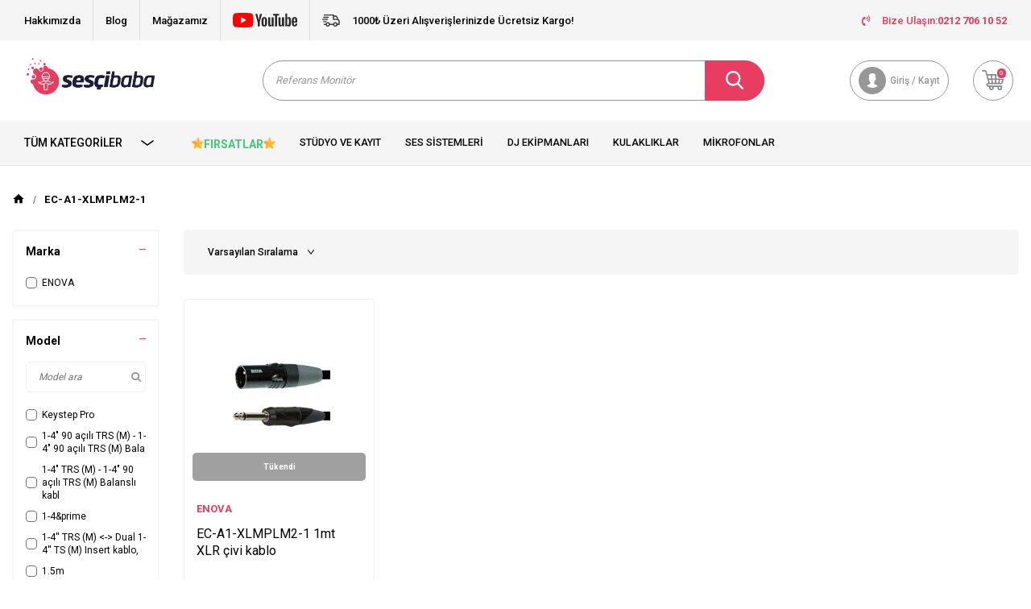

--- FILE ---
content_type: text/html; charset=UTF-8
request_url: https://www.sescibaba.com/ec-a1-xlmplm2-4499
body_size: 26556
content:
<!DOCTYPE html>
<html lang="tr-TR" >
<head>
<meta charset="utf-8" />
<title>EC-A1-XLMPLM2-1</title>
<meta name="description" content="EC-A1-XLMPLM2-1" />
<meta name="copyright" content="T-Soft E-Ticaret Sistemleri" />
<script>window['PRODUCT_DATA'] = [];</script>
<meta name="robots" content="index,follow" /><link rel="canonical" href="https://www.sescibaba.com/ec-a1-xlmplm2-4499"/>
<link rel="alternate" href="https://www.sescibaba.com/ec-a1-xlmplm2-4499" hreflang="x-default"/>
<link rel="alternate" hreflang="tr" href="https://www.sescibaba.com/ec-a1-xlmplm2-4499" />

            <script>
                const E_EXPORT_ACTIVE = 0;
                const CART_DROPDOWN_LIST = false;
                const ENDPOINT_PREFIX = '';
                const ENDPOINT_ALLOWED_KEYS = [];
                const SETTINGS = {"KVKK_REQUIRED":1,"NEGATIVE_STOCK":"0","DYNAMIC_LOADING_SHOW_BUTTON":0,"IS_COMMENT_RATE_ACTIVE":1};
                try {
                    var PAGE_TYPE = 'other';
                    var PAGE_ID = 33;
                    var ON_PAGE_READY = [];
                    var THEME_VERSION = 'v5';
                    var THEME_FOLDER = 'v5-sescibaba';
                    var MEMBER_INFO = {"ID":0,"CODE":"","FIRST_NAME":"","BIRTH_DATE":"","GENDER":"","LAST_NAME":"","MAIL":"","MAIL_HASH":"","PHONE":"","PHONE_HASH":"","PHONE_HASH_SHA":"","GROUP":0,"TRANSACTION_COUNT":0,"REPRESENTATIVE":"","KVKK":-1,"COUNTRY":"TR","E_COUNTRY":""};
                    var IS_VENDOR = 0;
                    var MOBILE_ACTIVE = false;
                    var CART_COUNT = '0';
                    var CART_TOTAL = '0';
                    var SESS_ID = 'dd78c619d893736d70b329838417d6a5';
                    var LANGUAGE = 'tr';
                    var CURRENCY = 'TL';
                    var SEP_DEC = ',';
                    var SEP_THO = '.';
                    var DECIMAL_LENGTH = 0;  
                    var SERVICE_INFO = null;
                    var CART_CSRF_TOKEN = '32ebb557d6576c8d987f8c382a86630497e405b9962464b2d0026b3b587b866a';
                    var CSRF_TOKEN = '7VxG2yk7jNeSlyt88oBS3/KiDPZ5OMNerd5ql6P2z6U=';
                    
                }
                catch(err) { }
            </script>
            <link rel="preload" as="font" href="/theme/v5/css/fonts/tsoft-icon.woff2?v=1" type="font/woff2" crossorigin>
<link rel="preconnect" href="https://fonts.gstatic.com" crossorigin>
<link rel="preload" as="style" href="https://fonts.googleapis.com/css2?family=Roboto&family=Roboto:wght@500&family=Roboto:wght@700&family=Poppins:wght@500&family=Poppins:wght@600&family=Poppins:wght@700&display=swap">
<link rel="stylesheet" href="https://fonts.googleapis.com/css2?family=Roboto&family=Roboto:wght@500&family=Roboto:wght@700&family=Poppins:wght@500&family=Poppins:wght@600&family=Poppins:wght@700&display=swap" media="print" onload="this.media='all'">
<noscript>
<link rel="stylesheet" href="https://fonts.googleapis.com/css2?family=Roboto&family=Roboto:wght@500&family=Roboto:wght@700&family=Poppins:wght@500&family=Poppins:wght@600&family=Poppins:wght@700&display=swap">
</noscript>
<link type="text/css" rel="stylesheet" href="/srv/compressed/load/all/css/tr/33/0.css?v=1768589525&isTablet=0&isMobile=0&userType=Ziyaretci">
<link rel="shortcut icon" href="//www.sescibaba.com/Data/EditorFiles/%C4%B0konlar/favicon.png">
<meta name="viewport" content="width=device-width, initial-scale=1">
<script src="/theme/v5/js/callbacks.js?v=1768589525"></script>
<script src="/js/tsoftapps/v5/header.js?v=1768589525"></script>
<!-- Sesçibaba Widget CSS - Preload & Non-blocking -->
<link rel="preload" href="https://sescibaba-case-widget-production.up.railway.app/style.css" as="style" onload="this.onload=null;this.rel='stylesheet'">
<noscript><link rel="stylesheet" href="https://sescibaba-case-widget-production.up.railway.app/style.css"></noscript><!-- Google Tag Manager -->
<script>(function(w,d,s,l,i){w[l]=w[l]||[];w[l].push({'gtm.start':
new Date().getTime(),event:'gtm.js'});var f=d.getElementsByTagName(s)[0],
j=d.createElement(s),dl=l!='dataLayer'?'&l='+l:'';j.async=true;j.src=
'https://www.googletagmanager.com/gtm.js?id='+i+dl;f.parentNode.insertBefore(j,f);
})(window,document,'script','dataLayer','GTM-5XJ69PX');</script>
<!-- End Google Tag Manager --><meta name="google-site-verification" content="LRb2jHGX8Zu8MjCn2hVr9AWajxNcRLaGDBhQWAnMsM4" />
<meta name="google-site-verification" content="Tk0i8ZKA3ZX9iZKe-H9K1uWQriMv0rwHihN7mm-OpBU"/><meta name="google-site-verification" content="kEK0ucMrsVC9-7jtGh4aAiXHDMSKLoxCCcvUUisNl9Q" /><meta name="ahrefs-site-verification" content="b6671399746187d4f7d0fef52b65ad453db02604b9e08bd33180394ed0aedf32"><!-- T-Soft Apps - V5 - Facebook Dönüşümler API - Tracking Code Head Start -->
<script>
if(typeof window.FB_EVENT_ID == 'undefined'){
window.FB_EVENT_ID = "fb_" + new Date().getTime();
}
</script>
<!-- T-Soft Apps - V5 - Facebook Dönüşümler API - Tracking Code Head End --><script>
var cookie_usage = {
setCookie: function(cookie_name, cookie_value, cookie_expire){
var d = new Date();
d.setTime(d.getTime() + (cookie_expire));
var expires = "expires="+ d.toUTCString();
if(cookie_expire != ""){
document.cookie = cookie_name + "=" + cookie_value + ";" + expires + ";path=/";
}else{
document.cookie = cookie_name + "=" + cookie_value;
}
},
language_content: JSON.parse('{"cookie_title":{"tr":"Çerez Kullanımı"},"cookie_description":{"tr":"Kişisel verileriniz, hizmetlerimizin daha iyi bir şekilde sunulması için mevzuata uygun bir şekilde toplanıp işlenir. Konuyla ilgili detaylı bilgi almak için Gizlilik Politikamızı inceleyebilirsiniz."}}'),
getCookie: function(cookie_name){
var name = cookie_name + "=";
var decodedCookie = decodeURIComponent(document.cookie);
var ca = decodedCookie.split(';');
for(var i = 0; i < ca.length; i++) {
var c = ca[i];
while (c.charAt(0) == ' ') {
c = c.substring(1);
}
if (c.indexOf(name) == 0) {
return c.substring(name.length, c.length);
}
}
return "";
},
run: function(){
var lang = cookie_usage.language_content;
var current_lang = window.LANGUAGE;
var default_title = `Çerez Kullanımı`;
var default_description = `Kişisel verileriniz, hizmetlerimizin daha iyi bir şekilde sunulması için mevzuata uygun bir şekilde toplanıp işlenir. Konuyla ilgili detaylı bilgi almak için Gizlilik Politikamızı inceleyebilirsiniz.`;
if(typeof lang.cookie_title[current_lang] != 'undefined' && lang.cookie_title[current_lang] != ""){
var default_title = lang.cookie_title[current_lang];
}
if(typeof lang.cookie_description[current_lang] != 'undefined' && lang.cookie_description[current_lang] != "" ){
var default_description = lang.cookie_description[current_lang];
}
document.write(`<div id="cookie_law"><span id="cookie_law_close">X</span><div id="cookie_law_title">`+default_title+`</div><div id="cookie_law_description">`+default_description+`</div></div>`);
document.write(`<style>#cookie_law{z-index:9999;line-height:20px;position:fixed;bottom:0;right:20px;border-top-left-radius:10px;border-top-right-radius:10px;background-color:rgba(0,0,0,0.8); padding:20px;width:250px;color:rgba(255,255,255,1);}#cookie_law_title{font-size:18px;margin-bottom:15px;}#cookie_law_description{font-size14px;}#cookie_law_close{position:absolute;color:#fff;font-size:14px;width:20px;height:20px;top:5px;right:5px;border-radius:3px;font-weight:bold;cursor:pointer;}@media only screen and (max-width: 1023px){#cookie_law{bottom: 0; right: 0; left: 0;width: calc(100% - 20px);height: max-content;border-radius: 0px; padding: 10px;background: rgba(0,0,0,0.8);}</style>`);
var cookie_law = cookie_usage.getCookie("cookie_law");
if(cookie_law == 1){
document.getElementById('cookie_law').style.display = 'none';
}
document.getElementById('cookie_law_close').addEventListener("click", function(){
cookie_usage.setCookie('cookie_law', 1, (15 * 24 * 60 * 60 * 1000));
document.getElementById('cookie_law').style.display = 'none';
});
if("limited" === "infinite"){
document.getElementById('cookie_law').style.display = 'block';
return false;
}
var cookie_loop = setInterval(function (){
var cookie_law = cookie_usage.getCookie("cookie_law");
if(cookie_law != 1){
document.getElementById('cookie_law').style.display = 'block';
var cookie_law_time_out = cookie_usage.getCookie('cookie_law_time_out');
if(cookie_law_time_out == ""){
cookie_usage.setCookie('cookie_law_time_out', 60, (15 * 24 * 60 * 60 * 1000));
}else if(parseInt(cookie_law_time_out) >= 0){
cookie_usage.setCookie('cookie_law_time_out', parseInt(cookie_law_time_out) - 1, (15 * 24 * 60 * 60 * 1000));
}else{
document.getElementById('cookie_law').style.display = 'none';
cookie_usage.setCookie('cookie_law', 1, (15 * 24 * 60 * 60 * 1000));
clearInterval(cookie_loop);
}
}else{
document.getElementById('cookie_law').style.display = 'none';
cookie_usage.setCookie('cookie_law_time_out', 60, (15 * 24 * 60 * 60 * 1000));
clearInterval(cookie_loop);
}
}, 1000);
}
}
cookie_usage.run();
</script>
</head>
<body>
<!-- Global site tag (gtag.js) - Google Ads: 735015712 -->
<script async src="https://www.googletagmanager.com/gtag/js?id=AW-735015712"></script>
<script>
window.dataLayer = window.dataLayer || [];
function gtag(){dataLayer.push(arguments);}
gtag('js', new Date());
gtag('config', 'AW-735015712');
</script>
<script type="text/javascript" src="//sescibaba.alo-tech.com/chatwidget/alochat.js?widget_key=ddcfe043f377497dee037003d5fde39cd8fab9f61d68ed071a2958e7302ea3daecdca207f1715c14242afc7b76cef3b1b612a36dd83bd02a0d0fb41d9637ff07a6d491e8c83738808e90fdd26623813231bb5d447e380acbdff105681f5b3292d720" async></script>
<script type="text/javascript">
// Sayfa tamamen yüklendikten sonra chat'i başlat
window.addEventListener('load', function() {
// Script yüklenene kadar bekle
var checkWidget = setInterval(function() {
if (typeof startWidget === 'function') {
clearInterval(checkWidget);
startWidget();
}
}, 100);
// 10 saniye sonra vazgeç
setTimeout(function() { clearInterval(checkWidget); }, 10000);
});
</script>
<input type="hidden" id="cookie-law" value="1">
<div class="w-100 d-flex flex-wrap ">
<div class=" col-12 col-sm-12 col-md-12 col-lg-12 col-xl-12 col-xxl-12 column-319  "><div class="row">
<div id="relation|372" data-id="372" class="relArea col-12 v5-sescibaba  folder-header tpl-user_alperenfix2 "><div class="row">
<header class="container-fluid mb-2" id="header-app-372">
<div class="row">
<div class="col-12 bg-light d-lg-none">
<div class="col-12 ht-text text-color d-flex align-items-center justify-content-center fw-medium">
<i class="svg-icon svg-icon-truck mr-1"></i>
1000₺ Üzeri Alışverişlerinizde Ücretsiz Kargo!
</div>
</div>
<div id="header-top" class="container-fluid bg-light d-none d-lg-block">
<div class="row align-items-center">
<div class="container">
<div class="row">
<div class="col-9">
<div class="d-flex">
<div class="border-gray border-right px-1"><a href="https://www.sescibaba.com/hakkimizda">Hakkımızda</a></div>
<div class="border-gray border-right px-1"><a href="https://www.sescibaba.com/blog">Blog</a></div>
<div class="border-gray border-right px-1"><a href="magazamiz">Mağazamız</a></div>
<div class="border-gray border-right px-1"><a href="https://www.youtube.com/@sescibabacom"
target="_blank"><i class="svg-icon svg-icon-youtube"></i></a></div>
<div class="col ht-text text-color d-flex align-items-center text-center fw-medium">
<i class="svg-icon svg-icon-truck mr-1"></i>
1000₺ Üzeri Alışverişlerinizde Ücretsiz Kargo!
</div>
</div>
</div>
<div class="col-3">
<nav id="top-menu" class="d-flex">
<ul class="ml-auto d-flex flex-wrap">
<a href="tel:02127061052" class="px-1 text-primary">
<i class="ti-volume-phone text-primary mr-1"></i>
Bize Ulaşın: <strong class="text-capitalize">0212 706 10 52</strong>
</a>
</ul>
</nav>
</div>
</div>
</div>
</div>
</div>
<div class="w-100" id="header-wrapper">
<div class="w-100" data-toggle="sticky" data-parent="#header-wrapper" data-direction="true">
<div id="header-main" class="container p-1">
<div class="row justify-content-between align-items-center">
<div class="col-auto d-md-none">
<a href="#mobile-menu-372" data-toggle="drawer" class="header-mobile-menu-btn">
<i class="ti-menu text-primary"></i>
</a>
</div>
<div class="col-auto col-lg-3 d-flex">
<a href="https://www.sescibaba.com/" id="logo">
<img src="https://www.sescibaba.com/Data/EditorFiles/LOGOLAR/anaSESCIBABABA_LOGO_MASTER-01.png" alt="Sescibaba Logo" class="logo-img">
</a>
</div>
<div id="header-search" class="col-12 col-lg-6 mx-0">
<form action="/arama" method="get" autocomplete="off" id="search"
class="w-100 position-relative">
<input id="live-search" type="search" name="q" placeholder="Arayın…"
class="form-control form-control-md"
data-placeholder-typer="Referans Monitör,Midi Klavye,Ses Kartı,Mikrofon,Referans Kulaklık,Dj Kontrolcü,Paket Sistemler,Synthesizer"
data-search="live-search" v-model="searchVal"
data-licence="1">
<button type="submit" class="btn btn-primary d-flex align-items-center"
id="live-search-btn"><i class="svg-icon svg-icon-search"></i></button>
<div class="p-1 pb-0 bg-white border border-round search-form-list"
id="dynamic-search-372" v-if="searchVal.length > 0 && data != ''" v-cloak>
<div class="row dynamic-search">
<div class="col-12 col-sm dynamic-search-item mb-1"
v-if="data.products.length > 0">
<div class="block-title border-bottom border-light">Ürünler
</div>
<ul>
<li v-for="P in data.products">
<a :href="'/' + P.url">
<span class="search-image" v-if="P.image"><img :src="P.image"
:alt="P.title"></span>
{{ P.title }}
</a>
</li>
</ul>
</div>
<div class="col-12 col-sm dynamic-search-item mb-1"
v-if="data.categories.length > 0">
<div class="block-title border-bottom border-light">Kategoriler
</div>
<ul>
<li v-for="C in data.categories">
<a :href="'/' + C.url">
<span class="search-image" v-if="C.image"><img :src="C.image"
:alt="C.title"></span>
{{ C.title }}
</a>
</li>
</ul>
</div>
<div class="col-12 col-sm dynamic-search-item mb-1"
v-if="data.brands.length > 0">
<div class="block-title border-bottom border-light">Markalar</div>
<ul>
<li v-for="B in data.brands">
<a :href="'/' + B.url">
<span class="search-image" v-if="B.image"><img :src="B.image"
:alt="B.title"></span>
{{ B.title }}
</a>
</li>
</ul>
</div>
<div class="col-12 col-sm dynamic-search-item" v-if="data.combines.length > 0">
<div class="block-title border-bottom border-light">Kombinler</div>
<ul>
<li v-for="C in data.combines">
<a :href="'/' + C.url">
<span class="search-image" v-if="C.image"><img :src="C.image"
:alt="C.title"></span>
{{ C.title }}
</a>
</li>
</ul>
</div>
<div class="dynamic-search-item px-1 mb-1"
v-if="data.products.length < 1 && data.categories.length < 1 && data.brands.length < 1 && data.combines.length < 1">
Sonuç bulunamadı.
</div>
</div>
</div>
</form>
</div>
<div id="hm-links" class="col-auto col-md-3 col-xl-3">
<div class="row justify-content-flex-end">
<!--<div class="col-auto">
<a href="#header-member-panel-372" data-toggle="drawer"
class="text-body hm-link" id="header-favourite-count">
<i class="ti-heart-o"><span
class="tsoft-favourite-count customer-favorites-count badge">0</span></i>
<span class="d-none d-lg-block">Favorilerim</span>
</a>
</div>-->
<div class="col-auto">
<a href="#header-member-panel-372" data-toggle="drawer"
class="text-light border border-light hm-link" id="header-account">
<i class="svg-icon svg-icon-account"></i>
<span class="d-none d-lg-block">Giriş / Kayıt</span>
</a>
</div>
<div class="col-auto position-relative">
<a href="#header-cart-panel-372" data-toggle="drawer"
class="text-body border border-light hm-link" id="header-cart-count">
<i class="svg-icon svg-icon-cart position-relative"><span
class="badge bg-primary text-white cart-soft-count">0</span></i>
<!--<span class="d-none d-lg-block">Sepetim</span>-->
</a>
</div>
</div>
</div>
</div>
</div>
<div class="w-100" id="header-middle">
<nav id="main-menu" class="container-fluid px-0 bg-light d-none d-lg-block">
<div class="container">
<ul class="d-flex position-relative menu">
<li id="menu-all-categories-372" class="menu-all-categories col-2 pl-0">
<a href="javascript:void(0);"
class="d-flex align-items-center h-100 w-100 px-1 text-uppercase fw-bold"
@mouseover.once="get()">
Tüm Kategoriler
<i class="svg-icon svg-icon-arrow order-3 ml-auto"></i>
</a>
<div class="w-100 sub-menu" v-cloak>
<ul class="bg-white col-2 pl-0 pr-0 h-100" v-if="!LOAD">
<ul class="w-100 sub-menu-scroll bg-primary border-right border-light">
<li class="w-100" v-for="(CAT, index) in categorieList">
<a :href="'/' + CAT.URL"
class="d-flex fw-semibold border-bottom align-items-center border-light"
:data-cat-id="CAT.ID" :title="CAT.NAME"> <img :src="CAT.IMAGE"
:alt="CAT.NAME" height="20" class="mr-1"
v-if="CAT.IMAGE != ''"> {{ CAT.NAME }}</a>
<div class="w-100 sub-menu-child d-flex flex-direction-column"
v-cloak>
<ul class="bg-white w-100 border-right border-light py-1 sub-menu-scroll d-flex flex-wrap"
v-if="typeof(CAT.CHILDREN) != 'undefined'">
<ul class="bg-white col-5 py-1 mid-category"
v-if="CAT.CHILDREN.length > 0">
<li class="col-12 w-100" v-for="SUB in CAT.CHILDREN">
<a :href="'/' + SUB.URL" class="d-flex sub1"
:title="SUB.NAME">{{ SUB.NAME }}</a>
<!--<div class="w100" v-if="typeof(SUB.CHILDREN) != 'undefined' && (SUB.CHILDREN.length > 0 || SUB.IMAGE != '')">
<ul class="bg-white py-1" v-if="SUB.CHILDREN.length > 0">
<li class="w-100" v-for="SUB2 in SUB.CHILDREN">
<a :href="'/' + SUB2.URL" class="d-flex sub2" :title="SUB2.NAME">{{ SUB2.NAME }}</a>
</li>
<li class="w-100">
<a :href="'/' + SUB.URL" class="d-flex sub2 text-body" :title="SUB.NAME">{#see_all#}</a>
</li>
</ul>
</div>-->
</li>
</ul>
<div class="col-7 d-flex align-items-center flex-direction-column bg-white p-1 img-radius"
v-if="CAT.FIELD1 != ''">
<img :src="CAT.FIELD1" class="mb-1 img-1"
:alt="CAT.TITLE">
<div class="row px-1">
<div clas="col-6 mt-1">
<img :src="CAT.FIELD2" class="img-2"
:alt="CAT.TITLE">
</div>
<div class="col-6 mt-1">
<img :src="CAT.FIELD3" class="img-3"
:alt="CAT.TITLE">
</div>
</div>
</div>
</ul>
</div>
</li>
</ul>
</ul>
</div>
</li>
<nav id="header-menu" class="col-10 px-0">
<ul class="w-100 d-flex">
<li class="">
<a href="https://www.sescibaba.com/studyo-kayitt"
class="d-flex align-items-center h-100 w-100 px-1 text-center text-uppercase">Stüdyo ve Kayıt</a>
</li>
<li class="">
<a href="https://www.sescibaba.com/pa-hoparlor"
class="d-flex align-items-center h-100 w-100 px-1 text-center text-uppercase">Ses Sistemleri</a>
</li>
<li class="">
<a href="https://www.sescibaba.com/dj-ekipmanlari"
class="d-flex align-items-center h-100 w-100 px-1 text-center text-uppercase">Dj Ekipmanları</a>
</li>
<li class="">
<a href="https://www.sescibaba.com/kulaklik"
class="d-flex align-items-center h-100 w-100 px-1 text-center text-uppercase">Kulaklıklar</a>
</li>
<li class="">
<a href="https://www.sescibaba.com/mikrofon-362"
class="d-flex align-items-center h-100 w-100 px-1 text-center text-uppercase">Mikrofonlar</a>
</li>
<li class="">
<a href="https://www.sescibaba.com/sahne-sistemleri"
class="d-flex align-items-center h-100 w-100 px-1 text-center text-uppercase">Sahne Sistemleri</a>
</li>
</ul>
</nav>
</ul>
</div>
</nav>
</div>
</div>
</div>
</div>
</header>
<div data-rel="mobile-menu-372" class="drawer-overlay"></div>
<div id="mobile-menu-372" class="drawer-wrapper" data-display="overlay" data-position="left">
<div class="w-100">
<div
class="col-12 p-1 fw-bold text-uppercase mobile-menu-title d-flex align-items-center justify-content-between">
Menü
<span class="drawer-close border-0"><i class="ti-close text-white"></i></span>
</div>
<nav class="col-12">
<ul class="w-100 clearfix">
<li class="w-100 border-bottom">
<div class="d-block fw-bold text-uppercase menu-item" data-toggle="accordion">
Stüdyo ve Kayıt
<span>
<i class="ti-plus"></i>
<i class="ti-minus"></i>
</span>
</div>
<div class="clearfix border-top accordion-body">
<ul class="w-100 px-1">
<li class="w-100 border-bottom">
<a href="https://www.sescibaba.com/studyo-paket-sistemler" class="d-block fw-bold text-uppercase"
title="Stüdyo Paket Sistemler">Stüdyo Paket Sistemler</a>
</li>
<li class="w-100 border-bottom">
<a href="https://www.sescibaba.com/ses-kartlari" class="d-block fw-bold text-uppercase"
title="Ses Kartları">Ses Kartları</a>
</li>
<li class="w-100 border-bottom">
<a href="https://www.sescibaba.com/mikrofon-149" class="d-block fw-bold text-uppercase"
title="Mikrofon">Mikrofon</a>
</li>
<li class="w-100 border-bottom">
<a href="https://www.sescibaba.com/kulaklik-168" class="d-block fw-bold text-uppercase"
title="Kulaklık">Kulaklık</a>
</li>
<li class="w-100 border-bottom">
<a href="https://www.sescibaba.com/referans-monitor" class="d-block fw-bold text-uppercase"
title="Referans Monitörleri">Referans Monitörleri</a>
</li>
<li class="w-100 border-bottom">
<div class="d-block fw-bold text-uppercase menu-item" data-toggle="accordion">
Klavyeler & Midi Klavyeler
<span>
<i class="ti-plus"></i>
<i class="ti-minus"></i>
</span>
</div>
<div class="clearfix border-top accordion-body">
<ul class="w-100 px-1">
<li class="w-100 border-bottom">
<a href="https://www.sescibaba.com/37-tus" class="d-block fw-bold text-uppercase"
title="37 Tuş">37 Tuş</a>
</li>
<li class="w-100 border-bottom">
<a href="https://www.sescibaba.com/61-tus-17683999711106" class="d-block fw-bold text-uppercase"
title="61 Tuş">61 Tuş</a>
</li>
<li class="w-100 border-bottom">
<a href="https://www.sescibaba.com/88-tus-17683999801107" class="d-block fw-bold text-uppercase"
title="88 Tuş">88 Tuş</a>
</li>
<li class="w-100 border-bottom">
<a href="https://www.sescibaba.com/32-tus-17683999911108" class="d-block fw-bold text-uppercase"
title="32 Tuş">32 Tuş</a>
</li>
<li class="w-100">
<a href="https://www.sescibaba.com/midi-klavyeler" class="d-block fw-bold text-uppercase text-primary"
title="Tümünü Gör">Tümünü Gör</a>
</li>
</ul>
</div>
</li>
<li class="w-100 border-bottom">
<a href="https://www.sescibaba.com/synthesizer" class="d-block fw-bold text-uppercase"
title="Synthesizer">Synthesizer</a>
</li>
<li class="w-100 border-bottom">
<a href="https://www.sescibaba.com/studyo-mikserleri" class="d-block fw-bold text-uppercase"
title="Mikser">Mikser</a>
</li>
<li class="w-100 border-bottom">
<a href="https://www.sescibaba.com/midi-daw-ve-pwerformans-kontroler" class="d-block fw-bold text-uppercase"
title="Midi & Daw Kontrol Üniteleri">Midi & Daw Kontrol Üniteleri</a>
</li>
<li class="w-100 border-bottom">
<a href="https://www.sescibaba.com/studyo-yazilimlari" class="d-block fw-bold text-uppercase"
title="Prodüksiyon Yazılımları ve Plug-in">Prodüksiyon Yazılımları ve Plug-in</a>
</li>
<li class="w-100 border-bottom">
<a href="https://www.sescibaba.com/akustik-uygulama-urunleri" class="d-block fw-bold text-uppercase"
title="Ses Yalıtım Malzemeleri">Ses Yalıtım Malzemeleri</a>
</li>
<li class="w-100 border-bottom">
<a href="https://www.sescibaba.com/studyo-efekt-cihazlari" class="d-block fw-bold text-uppercase"
title="Stüdyo Efekt Cihazları">Stüdyo Efekt Cihazları</a>
</li>
<li class="w-100 border-bottom">
<a href="https://www.sescibaba.com/ekolayzer-209" class="d-block fw-bold text-uppercase"
title="Ekolayzer">Ekolayzer</a>
</li>
<li class="w-100 border-bottom">
<a href="https://www.sescibaba.com/mobil-kayit-sistemleri" class="d-block fw-bold text-uppercase"
title="Mobil Kayıt Üniteleri">Mobil Kayıt Üniteleri</a>
</li>
<li class="w-100 border-bottom">
<a href="https://www.sescibaba.com/elektro-davul" class="d-block fw-bold text-uppercase"
title="Elektro Davul">Elektro Davul</a>
</li>
<li class="w-100 border-bottom">
<div class="d-block fw-bold text-uppercase menu-item" data-toggle="accordion">
Stand & Kablo
<span>
<i class="ti-plus"></i>
<i class="ti-minus"></i>
</span>
</div>
<div class="clearfix border-top accordion-body">
<ul class="w-100 px-1">
<li class="w-100 border-bottom">
<a href="https://www.sescibaba.com/enstruman-standi" class="d-block fw-bold text-uppercase"
title="Enstrüman Standı">Enstrüman Standı</a>
</li>
<li class="w-100">
<a href="https://www.sescibaba.com/stand-ve-aksesuar" class="d-block fw-bold text-uppercase text-primary"
title="Tümünü Gör">Tümünü Gör</a>
</li>
</ul>
</div>
</li>
<li class="w-100">
<a href="https://www.sescibaba.com/studyo-kayitt" class="d-block fw-bold text-uppercase text-primary"
title="Tümünü Gör">Tümünü Gör</a>
</li>
</ul>
</div>
</li>
<li class="w-100 border-bottom">
<div class="d-block fw-bold text-uppercase menu-item" data-toggle="accordion">
Ses Sistemleri
<span>
<i class="ti-plus"></i>
<i class="ti-minus"></i>
</span>
</div>
<div class="clearfix border-top accordion-body">
<ul class="w-100 px-1">
<li class="w-100 border-bottom">
<a href="https://www.sescibaba.com/hoparlorler-808" class="d-block fw-bold text-uppercase"
title="Hoparlörler">Hoparlörler</a>
</li>
<li class="w-100 border-bottom">
<a href="https://www.sescibaba.com/mikser" class="d-block fw-bold text-uppercase"
title="Ses Mikserleri">Ses Mikserleri</a>
</li>
<li class="w-100 border-bottom">
<a href="https://www.sescibaba.com/guc-amplifikatorleri" class="d-block fw-bold text-uppercase"
title="Amfi">Amfi</a>
</li>
<li class="w-100 border-bottom">
<a href="https://www.sescibaba.com/preamplifikaator" class="d-block fw-bold text-uppercase"
title="Preamplifikatör">Preamplifikatör</a>
</li>
<li class="w-100 border-bottom">
<a href="https://www.sescibaba.com/konferans-simultane" class="d-block fw-bold text-uppercase"
title="Konferans Ses Sistemleri">Konferans Ses Sistemleri</a>
</li>
<li class="w-100 border-bottom">
<a href="https://www.sescibaba.com/merkezi-muzik-yayin-ve-anons-hoparlorleri" class="d-block fw-bold text-uppercase"
title="Anons & Yayın Sistemleri">Anons & Yayın Sistemleri</a>
</li>
<li class="w-100 border-bottom">
<a href="https://www.sescibaba.com/line-array-hoparlor" class="d-block fw-bold text-uppercase"
title="Line Array Hoparlör">Line Array Hoparlör</a>
</li>
<li class="w-100 border-bottom">
<a href="https://www.sescibaba.com/column-hoparlor-setler" class="d-block fw-bold text-uppercase"
title="Column Hoparlör - Setler">Column Hoparlör - Setler</a>
</li>
<li class="w-100 border-bottom">
<a href="https://www.sescibaba.com/efekt-ve-sinyal-islemciler" class="d-block fw-bold text-uppercase"
title="Prosesör">Prosesör</a>
</li>
<li class="w-100 border-bottom">
<a href="https://www.sescibaba.com/enstruman-amplifikator" class="d-block fw-bold text-uppercase"
title="Enstruman Amplifikatör">Enstruman Amplifikatör</a>
</li>
<li class="w-100 border-bottom">
<a href="https://www.sescibaba.com/kablo" class="d-block fw-bold text-uppercase"
title="Aksesuar - Yedek Parça">Aksesuar - Yedek Parça</a>
</li>
<li class="w-100">
<a href="https://www.sescibaba.com/pa-hoparlor" class="d-block fw-bold text-uppercase text-primary"
title="Tümünü Gör">Tümünü Gör</a>
</li>
</ul>
</div>
</li>
<li class="w-100 border-bottom">
<div class="d-block fw-bold text-uppercase menu-item" data-toggle="accordion">
DJ Ekipmanları
<span>
<i class="ti-plus"></i>
<i class="ti-minus"></i>
</span>
</div>
<div class="clearfix border-top accordion-body">
<ul class="w-100 px-1">
<li class="w-100 border-bottom">
<a href="https://www.sescibaba.com/dj-kontrol-uniteleri" class="d-block fw-bold text-uppercase"
title="DJ Kontrol Üniteleri">DJ Kontrol Üniteleri</a>
</li>
<li class="w-100 border-bottom">
<a href="https://www.sescibaba.com/player" class="d-block fw-bold text-uppercase"
title="Player">Player</a>
</li>
<li class="w-100 border-bottom">
<a href="https://www.sescibaba.com/kulaklik-221" class="d-block fw-bold text-uppercase"
title="DJ Kulaklık">DJ Kulaklık</a>
</li>
<li class="w-100 border-bottom">
<a href="https://www.sescibaba.com/dj-mikser-219" class="d-block fw-bold text-uppercase"
title="DJ Mikser">DJ Mikser</a>
</li>
<li class="w-100 border-bottom">
<a href="https://www.sescibaba.com/cd-players" class="d-block fw-bold text-uppercase"
title="CD Player">CD Player</a>
</li>
<li class="w-100 border-bottom">
<div class="d-block fw-bold text-uppercase menu-item" data-toggle="accordion">
Turntable
<span>
<i class="ti-plus"></i>
<i class="ti-minus"></i>
</span>
</div>
<div class="clearfix border-top accordion-body">
<ul class="w-100 px-1">
<li class="w-100 border-bottom">
<a href="https://www.sescibaba.com/slipmat" class="d-block fw-bold text-uppercase"
title="Slipmat">Slipmat</a>
</li>
<li class="w-100">
<a href="https://www.sescibaba.com/dj-turntable" class="d-block fw-bold text-uppercase text-primary"
title="Tümünü Gör">Tümünü Gör</a>
</li>
</ul>
</div>
</li>
<li class="w-100 border-bottom">
<a href="https://www.sescibaba.com/dj-ses-kartlari" class="d-block fw-bold text-uppercase"
title="DJ Ses Kartları">DJ Ses Kartları</a>
</li>
<li class="w-100 border-bottom">
<a href="https://www.sescibaba.com/midi-daw-ve-pwerformans-kontroler-226" class="d-block fw-bold text-uppercase"
title="Midi & Daw Kontrol Üniteleri">Midi & Daw Kontrol Üniteleri</a>
</li>
<li class="w-100 border-bottom">
<a href="https://www.sescibaba.com/dj-software" class="d-block fw-bold text-uppercase"
title="DJ Yazılımları">DJ Yazılımları</a>
</li>
<li class="w-100 border-bottom">
<div class="d-block fw-bold text-uppercase menu-item" data-toggle="accordion">
DJ Aksesuarları
<span>
<i class="ti-plus"></i>
<i class="ti-minus"></i>
</span>
</div>
<div class="clearfix border-top accordion-body">
<ul class="w-100 px-1">
<li class="w-100 border-bottom">
<a href="https://www.sescibaba.com/knob-fader" class="d-block fw-bold text-uppercase"
title="Knob & Fader">Knob & Fader</a>
</li>
<li class="w-100 border-bottom">
<a href="https://www.sescibaba.com/usb-bellek" class="d-block fw-bold text-uppercase"
title="Depolama Birimleri">Depolama Birimleri</a>
</li>
<li class="w-100">
<a href="https://www.sescibaba.com/dj-aksesuar" class="d-block fw-bold text-uppercase text-primary"
title="Tümünü Gör">Tümünü Gör</a>
</li>
</ul>
</div>
</li>
<li class="w-100">
<a href="https://www.sescibaba.com/dj-ekipmanlari" class="d-block fw-bold text-uppercase text-primary"
title="Tümünü Gör">Tümünü Gör</a>
</li>
</ul>
</div>
</li>
<li class="w-100 border-bottom">
<a href="https://www.sescibaba.com/kulaklik" class="d-block fw-bold text-uppercase" title="Kulaklık">Kulaklık</a>
</li>
<li class="w-100 border-bottom">
<div class="d-block fw-bold text-uppercase menu-item" data-toggle="accordion">
Mikrofon
<span>
<i class="ti-plus"></i>
<i class="ti-minus"></i>
</span>
</div>
<div class="clearfix border-top accordion-body">
<ul class="w-100 px-1">
<li class="w-100 border-bottom">
<a href="https://www.sescibaba.com/vokal-mikrofonu-363" class="d-block fw-bold text-uppercase"
title="Vokal Mikrofonları">Vokal Mikrofonları</a>
</li>
<li class="w-100 border-bottom">
<a href="https://www.sescibaba.com/telsiz-mikrofon-364" class="d-block fw-bold text-uppercase"
title="Telsiz Mikrofonlar">Telsiz Mikrofonlar</a>
</li>
<li class="w-100 border-bottom">
<a href="https://www.sescibaba.com/uygulama-mikrofonlari" class="d-block fw-bold text-uppercase"
title="Konferans & Acil Anons Mikrofonları">Konferans & Acil Anons Mikrofonları</a>
</li>
<li class="w-100 border-bottom">
<a href="https://www.sescibaba.com/boundary-mikrofon-369" class="d-block fw-bold text-uppercase"
title="Boundary Mikrofon">Boundary Mikrofon</a>
</li>
<li class="w-100 border-bottom">
<a href="https://www.sescibaba.com/kamera-mikrofonu" class="d-block fw-bold text-uppercase"
title="Kamera Mikrofonu">Kamera Mikrofonu</a>
</li>
<li class="w-100 border-bottom">
<a href="https://www.sescibaba.com/mikrofon-preamfi" class="d-block fw-bold text-uppercase"
title="Mikrofon Preamplifikatör">Mikrofon Preamplifikatör</a>
</li>
<li class="w-100 border-bottom">
<a href="https://www.sescibaba.com/enstruman-mikrofonu" class="d-block fw-bold text-uppercase"
title="Enstrüman Mikrofonları">Enstrüman Mikrofonları</a>
</li>
<li class="w-100 border-bottom">
<a href="https://www.sescibaba.com/olcum-mikrofonu-371" class="d-block fw-bold text-uppercase"
title="Ölçüm Mikrofonları">Ölçüm Mikrofonları</a>
</li>
<li class="w-100 border-bottom">
<a href="https://www.sescibaba.com/mikrofon-setleri-370" class="d-block fw-bold text-uppercase"
title="Mikrofon Setleri">Mikrofon Setleri</a>
</li>
<li class="w-100 border-bottom">
<a href="https://www.sescibaba.com/mikrofon-aksesuarlari" class="d-block fw-bold text-uppercase"
title="Stand & Aksesuar">Stand & Aksesuar</a>
</li>
<li class="w-100">
<a href="https://www.sescibaba.com/mikrofon-362" class="d-block fw-bold text-uppercase text-primary"
title="Tümünü Gör">Tümünü Gör</a>
</li>
</ul>
</div>
</li>
<li class="w-100 border-bottom">
<div class="d-block fw-bold text-uppercase menu-item" data-toggle="accordion">
Işık Sistemleri
<span>
<i class="ti-plus"></i>
<i class="ti-minus"></i>
</span>
</div>
<div class="clearfix border-top accordion-body">
<ul class="w-100 px-1">
<li class="w-100 border-bottom">
<a href="https://www.sescibaba.com/led-isik" class="d-block fw-bold text-uppercase"
title="Led Işık">Led Işık</a>
</li>
<li class="w-100 border-bottom">
<a href="https://www.sescibaba.com/movinghead-robot" class="d-block fw-bold text-uppercase"
title="MovingHead (Robot)">MovingHead (Robot)</a>
</li>
<li class="w-100 border-bottom">
<a href="https://www.sescibaba.com/spot-sicak-isik" class="d-block fw-bold text-uppercase"
title="Spot - Sıcak Işık">Spot - Sıcak Işık</a>
</li>
<li class="w-100 border-bottom">
<a href="https://www.sescibaba.com/tiyatro-sahne-isiklari" class="d-block fw-bold text-uppercase"
title="Tiyatro - Sahne Işıkları">Tiyatro - Sahne Işıkları</a>
</li>
<li class="w-100 border-bottom">
<div class="d-block fw-bold text-uppercase menu-item" data-toggle="accordion">
Efekt Üniteleri
<span>
<i class="ti-plus"></i>
<i class="ti-minus"></i>
</span>
</div>
<div class="clearfix border-top accordion-body">
<ul class="w-100 px-1">
<li class="w-100 border-bottom">
<a href="https://www.sescibaba.com/sis-makinesi" class="d-block fw-bold text-uppercase"
title="Sis Makinesi">Sis Makinesi</a>
</li>
<li class="w-100 border-bottom">
<a href="https://www.sescibaba.com/hazer-makinesi" class="d-block fw-bold text-uppercase"
title="Hazer Makinesi">Hazer Makinesi</a>
</li>
<li class="w-100 border-bottom">
<a href="https://www.sescibaba.com/kar-/-kopuk-makinesi" class="d-block fw-bold text-uppercase"
title="Kar / Köpük Makinesi">Kar / Köpük Makinesi</a>
</li>
<li class="w-100 border-bottom">
<a href="https://www.sescibaba.com/balon-makinesi" class="d-block fw-bold text-uppercase"
title="Balon Makinesi">Balon Makinesi</a>
</li>
<li class="w-100 border-bottom">
<a href="https://www.sescibaba.com/aksesuar-/-yedek-parca-295" class="d-block fw-bold text-uppercase"
title="Aksesuar / Yedek Parça">Aksesuar / Yedek Parça</a>
</li>
<li class="w-100">
<a href="https://www.sescibaba.com/efekt-isik" class="d-block fw-bold text-uppercase text-primary"
title="Tümünü Gör">Tümünü Gör</a>
</li>
</ul>
</div>
</li>
<li class="w-100 border-bottom">
<a href="https://www.sescibaba.com/mimari-aydinlatma" class="d-block fw-bold text-uppercase"
title="Mimari Aydınlatma">Mimari Aydınlatma</a>
</li>
<li class="w-100 border-bottom">
<a href="https://www.sescibaba.com/truss-stand-sistemleri" class="d-block fw-bold text-uppercase"
title="Truss - Stand Sistemleri">Truss - Stand Sistemleri</a>
</li>
<li class="w-100">
<a href="https://www.sescibaba.com/isik-ve-sahne-sistemleri" class="d-block fw-bold text-uppercase text-primary"
title="Tümünü Gör">Tümünü Gör</a>
</li>
</ul>
</div>
</li>
<li class="w-100 border-bottom">
<div class="d-block fw-bold text-uppercase menu-item" data-toggle="accordion">
Aksesuarlar
<span>
<i class="ti-plus"></i>
<i class="ti-minus"></i>
</span>
</div>
<div class="clearfix border-top accordion-body">
<ul class="w-100 px-1">
<li class="w-100 border-bottom">
<div class="d-block fw-bold text-uppercase menu-item" data-toggle="accordion">
Standlar
<span>
<i class="ti-plus"></i>
<i class="ti-minus"></i>
</span>
</div>
<div class="clearfix border-top accordion-body">
<ul class="w-100 px-1">
<li class="w-100 border-bottom">
<a href="https://www.sescibaba.com/stand-aksesuarlari-1723712410896" class="d-block fw-bold text-uppercase"
title="Stant Aksesuarları">Stant Aksesuarları</a>
</li>
<li class="w-100 border-bottom">
<a href="https://www.sescibaba.com/gitar-standi-1715694177889" class="d-block fw-bold text-uppercase"
title="Gitar Standı">Gitar Standı</a>
</li>
<li class="w-100 border-bottom">
<a href="https://www.sescibaba.com/laptop-standi-1715769811891" class="d-block fw-bold text-uppercase"
title="Laptop Standı">Laptop Standı</a>
</li>
<li class="w-100 border-bottom">
<a href="https://www.sescibaba.com/projeksiyon-standi" class="d-block fw-bold text-uppercase"
title="Projeksiyon Standı">Projeksiyon Standı</a>
</li>
<li class="w-100">
<a href="https://www.sescibaba.com/standlar" class="d-block fw-bold text-uppercase text-primary"
title="Tümünü Gör">Tümünü Gör</a>
</li>
</ul>
</div>
</li>
<li class="w-100 border-bottom">
<a href="https://www.sescibaba.com/kablolar-480" class="d-block fw-bold text-uppercase"
title="Kablolar">Kablolar</a>
</li>
<li class="w-100 border-bottom">
<a href="https://www.sescibaba.com/enstruman-mobilyasi" class="d-block fw-bold text-uppercase"
title="Enstrüman Mobilyası">Enstrüman Mobilyası</a>
</li>
<li class="w-100 border-bottom">
<a href="https://www.sescibaba.com/studyo-mobilyasi-calisma-masasi" class="d-block fw-bold text-uppercase"
title="Çalışma Masası & Mobilya">Çalışma Masası & Mobilya</a>
</li>
<li class="w-100 border-bottom">
<a href="https://www.sescibaba.com/konektorler" class="d-block fw-bold text-uppercase"
title="Konnektörler">Konnektörler</a>
</li>
<li class="w-100 border-bottom">
<a href="https://www.sescibaba.com/bilgisayar-aksesuarlari" class="d-block fw-bold text-uppercase"
title="Bilgisayar Aksesuarları">Bilgisayar Aksesuarları</a>
</li>
<li class="w-100 border-bottom">
<div class="d-block fw-bold text-uppercase menu-item" data-toggle="accordion">
Case
<span>
<i class="ti-plus"></i>
<i class="ti-minus"></i>
</span>
</div>
<div class="clearfix border-top accordion-body">
<ul class="w-100 px-1">
<li class="w-100 border-bottom">
<a href="https://www.sescibaba.com/hard-case-15" class="d-block fw-bold text-uppercase"
title="Hard Case">Hard Case</a>
</li>
<li class="w-100">
<a href="https://www.sescibaba.com/case" class="d-block fw-bold text-uppercase text-primary"
title="Tümünü Gör">Tümünü Gör</a>
</li>
</ul>
</div>
</li>
<li class="w-100 border-bottom">
<a href="https://www.sescibaba.com/dijital-multicore-sistemler" class="d-block fw-bold text-uppercase"
title="Dijital Multicore Sistemler">Dijital Multicore Sistemler</a>
</li>
<li class="w-100 border-bottom">
<a href="https://www.sescibaba.com/fan-ve-termal-kontrol" class="d-block fw-bold text-uppercase"
title="Fan ve Termal Kontrol">Fan ve Termal Kontrol</a>
</li>
<li class="w-100 border-bottom">
<a href="https://www.sescibaba.com/stage-box" class="d-block fw-bold text-uppercase"
title="Stage Box">Stage Box</a>
</li>
<li class="w-100 border-bottom">
<a href="https://www.sescibaba.com/guc-uniteleri" class="d-block fw-bold text-uppercase"
title="Güç Üniteleri">Güç Üniteleri</a>
</li>
<li class="w-100">
<a href="https://www.sescibaba.com/kablo-ve-konektor" class="d-block fw-bold text-uppercase text-primary"
title="Tümünü Gör">Tümünü Gör</a>
</li>
</ul>
</div>
</li>
<li class="w-100 border-bottom">
<a href="https://www.sescibaba.com/mikser" class="d-block fw-bold text-uppercase" title="Mikser">Mikser</a>
</li>
</ul>
</nav>
<nav class="w-100 nav bg-light">
<ul class="w-100 clearfix">
<li class="w-100 border-bottom px-2"><a href="https://www.sescibaba.com/hakkimizda"
class="d-block fw-semibold menu-item">Hakkımızda</a></li>
<li class="w-100 border-bottom px-2"><a href="https://www.sescibaba.com/blog"
class="d-block fw-semibold menu-item">Blog</a></li>
<li class="w-100 border-bottom px-2"><a href="magazamiz"
class="d-block fw-semibold menu-item">Mağazamız</a></li>
</ul>
</nav>
</div>
</div>
<div data-rel="header-member-panel-372" class="drawer-overlay"></div>
<div id="header-member-panel-372" class="drawer-wrapper" data-display="overlay" data-position="right">
<div class="drawer-title">
Hesabım
<span class="drawer-close"><i class="ti-close"></i></span>
</div>
<div class="drawer-body">
<form action="#" method="POST" class="col-12" data-toggle="login-form" data-prefix="header-"
data-callback="headerMemberLoginFn" novalidate>
<div class="row">
<div class="col-12 p-0">
<ul id="header-login-type" class="tab-nav list-style-none">
<li class="active" data-type="email"><a href="#header-login"
data-toggle="tab">Üye Girişi</a></li>
</ul>
</div>
<div class="col-12 px-0 mb-1 tab-content">
<div id="header-login" class="w-100 tab-pane active">
<label for="header-email">Kullanıcı Adı/E-Posta</label>
<div class="w-100 popover-wrapper position-relative">
<input type="email" id="header-email" class="form-control" placeholder="E-posta adresinizi giriniz">
</div>
</div>
</div>
<div class="col-12 px-0 mb-1">
<label for="header-password">Şifre</label>
<input type="password" id="header-password" class="form-control" placeholder="Şifrenizi giriniz">
</div>
<div class="col-12 px-0 d-flex flex-wrap justify-content-between">
<input type="checkbox" id="header-remember" name="header-remember" class="form-control">
<label for="header-remember" class="mb-1 d-flex align-items-center">
<span class="input-checkbox">
<i class="ti-check"></i>
</span>
Beni Hatırla
</label>
<a href="/uye-sifre-hatirlat" class="text-body mb-1">Şifremi Unuttum</a>
</div>
<div class="col-12 px-0 mb-1">
<button type="submit" class="w-100 btn btn-primary text-uppercase">Giriş</button>
</div>
<div class="col-12 px-0 mb-1">
<a href="/uye-kayit"
class="w-100 btn btn-dark text-uppercase text-center">Kayıt</a>
</div>
<div class="col-12 pl-0">
<div class="row">
<div class="col-6 pr-0 pb-1">
<a href="/srv/service/social/facebook/login" class="fb-login-btn">
<i class="ti-facebook"></i> ile bağlan
</a>
</div>
</div>
</div>
</div>
</form>
</div>
</div>
<div data-rel="header-cart-panel-372" class="drawer-overlay"></div>
<div id="header-cart-panel-372" class="drawer-wrapper" data-display="overlay" data-position="right"
data-callback="headercart-cb-372">
<div class="drawer-title">
Sepetim
<span class="drawer-close"><i class="ti-close"></i></span>
</div>
<div class="drawer-body"></div>
</div>
<div class="bg-primary text-white text-center border border-white scroll-to-up" id="scroll-to-up-372">
<i class="ti-arrow-up"></i>
</div></div></div>
</div></div>
</div>
<div class="w-100 d-flex flex-wrap "><div class="container"><div class="row">
<div class=" col-12 col-sm-12 col-md-12 col-lg-12 col-xl-12 col-xxl-12 column-320  "><div class="row">
<div id="relation|373" data-id="373" class="relArea col-12 v5-mango  folder-products-top-bottom-info tpl-default "><div class="row"></div></div><div id="relation|374" data-id="374" class="relArea col-12 v5-sescibaba  folder-breadcrumb tpl-user_navbaralpiv2 "><div class="row"><nav class="col-12 mb-1 breadcrumb pds-breadcrumb-wrapper px-0">
<div class="container">
<ul class="pds-breadcrumb-scroll pds-desktop-only">
<li class="pds-breadcrumb-item">
<a href="https://www.sescibaba.com/" title="Anasayfa" aria-label="Anasayfa" class="pds-breadcrumb-link pds-home-link">
<svg class="pds-home-icon" viewBox="0 0 24 24" xmlns="http://www.w3.org/2000/svg">
<path d="M10 20v-6h4v6h5v-8h3L12 3 2 12h3v8z"/>
</svg>
</a>
</li>
<li class="pds-breadcrumb-item">
<span class="pds-active-item">EC-A1-XLMPLM2-1</span>
</li>
</ul>
<div class="w-100 py-2 pds-mobile-only">
<a href="https://www.sescibaba.com/" class="pds-mobile-back" title="Anasayfa">
<div class="pds-back-icon">
<svg class="pds-back-svg" viewBox="0 0 24 24" xmlns="http://www.w3.org/2000/svg">
<path d="M20 11H7.83l5.59-5.59L12 4l-8 8 8 8 1.41-1.41L7.83 13H20v-2z"/>
</svg>
</div>
<span class="pds-back-text">Anasayfa</span>
</a>
</div>
</div>
</nav>

<script type="application/ld+json">
{"@context":"https:\/\/schema.org","@type":"BreadcrumbList","itemListElement":[{"@type":"ListItem","position":1,"name":"Anasayfa","item":"https:\/\/www.sescibaba.com\/"},{"@type":"ListItem","position":2,"name":"EC-A1-XLMPLM2-1","item":"https:\/\/www.sescibaba.com\/ec-a1-xlmplm2-4499"}]}
</script>
</div></div>
</div></div>
</div></div></div>
<div class="w-100 d-flex flex-wrap "><div class="container"><div class="row">
<div class=" col-12 col-sm-12 col-md-3 col-lg-2 col-xl-2 col-xxl-2 column-321  "><div class="row">
<div id="relation|375" data-id="375" class="relArea col-12 v5-sescibaba  folder-filter tpl-default "><div class="row"><div data-rel="product-filter" class="drawer-overlay"></div>
<div id="product-filter" class="col-12" data-position="left" v-cloak>
    <div class="row" v-if="IS_MOBILE">
        <div class="w-100">
            <div class="drawer-close d-inline-flex" :id="'filter-close' + BLOCK.ID" @click="close('product-filter')">
                <span class="d-md-none"></span>
                <i class="ti-close"></i>
            </div>
            <div class="drawer-title">
                <i class="ti-filter"></i>
                <span>Filtre</span>
            </div>
        </div>
    </div>
    <div class="w-100 mb-2" v-if="!LOADING">
        <section class="w-100 mb-1 filter-card" v-if="FILTERS?.CATEGORIES?.length > 0">
            <h5 :id="'accordion-categories-' + BLOCK.ID" class="d-md-none d-flex filter-title accordion-title active" data-toggle="accordion">
                Kategoriler
                <span class="ml-auto">
                    <i class="ti-plus"></i>
                    <i class="ti-minus text-primary"></i>
                </span>
            </h5>
            <div class="w-100 filter-body accordion-body show">
                <ul class="list-style-none filter-list">
                    <li v-for="(CAT, index) in FILTERS.CATEGORIES" :class="{'mb-1' : FILTERS.CATEGORIES.length < index + 1}">
                        <a :id="'filter-categories-' + CAT.ID" :href="'/' + CAT.URL" class="filter-item" :class="{'filter-item-active' : CAT.SELECTED == 1}">{{ CAT. NAME }}</a>
                        <div class="pl-1" v-if="CAT.CHILDREN.length">
                            <ul class="list-style-none">
                                <li v-for="SUB in CAT.CHILDREN">
                                    <a :id="'filter-categories-' + SUB.ID" :href="'/' + SUB.URL" class="filter-item" :class="{'filter-item-active' : SUB.SELECTED == 1}">{{ SUB. NAME }}</a>
                                </li>
                            </ul>
                        </div>
                    </li>
                </ul>
            </div>
        </section>
        <section class="w-100 mb-1 filter-card" v-if="FILTERS.SELECTED.length > 0">
            <h5 :id="'accordion-selected-filters-' + BLOCK.ID" class="d-flex filter-title accordion-title active" data-toggle="accordion">
                Seçilen Filtreler
                <span class="ml-auto">
                    <i class="ti-plus"></i>
                    <i class="ti-minus text-primary"></i>
                </span>
            </h5>
            <div class="w-100 filter-body accordion-body show">
                <span class="selected-item ease d-inline-block border-round" 
                    v-for="SELECTED in FILTERS.SELECTED" 
                    @click="clearFilter(SELECTED)"
                >{{ SELECTED.TEXT }} &times;</span>
                <div class="mt-1" v-if="FILTERS.SELECTED.length > 1">
                    <button type="button" class="btn btn-sm btn-gray" @click="clearFilter('all')">HEPSİNİ SİL</button>
                </div>
            </div>
        </section>
        <section class="w-100 mb-1 filter-card" v-if="FILTERS?.VARIANTS?.TYPE1_LIST?.length > 0">
            <h5 :id="'accordion-variant-type1-' + BLOCK.ID" class="d-flex filter-title accordion-title active" data-toggle="accordion">
                {{ FILTERS.VARIANTS.TYPE1_NAME }}
                <span class="ml-auto">
                    <i class="ti-plus"></i>
                    <i class="ti-minus text-primary"></i>
                </span>
            </h5>
            <div class="w-100 filter-body accordion-body show">
                <div class="w-100 position-relative filter-search ti-search mb-1" v-if="FILTERS.VARIANTS.TYPE1_LIST.length > 10">
                    <input type="text" class="form-control" :placeholder="FILTERS.VARIANTS.TYPE1_NAME + ' ara'" @keyup="search($event, 'filter-search-v1')"/>
                </div>
                <ul class="list-style-none filter-list" data-filter-search="filter-search-v1">
                    <li class="filter-list-item" v-for="(V1, index) in FILTERS.VARIANTS.TYPE1_LIST" :data-title="V1.NAME">
                        <input type="checkbox" :id="'type1_' + V1.ID" :checked="V1.SELECTED == 1" class="form-control" @change="select('FILTERS.VARIANTS.TYPE1_LIST', index)">
                        <label :for="'type1_' + V1.ID" :id="'label-type1_' + V1.ID" class="filter-item" :class="{'filter-item-active' : V1.SELECTED == 1}">
                            <span class="input-checkbox">
                                <i class="ti-check"></i>
                            </span>
                            {{ V1.NAME }}
                        </label>
                    </li>
                </ul>
            </div>
        </section>
        <section class="w-100 mb-1 filter-card" v-if="FILTERS?.VARIANTS?.TYPE2_LIST?.length > 0">
            <h5 :id="'accordion-variant-type2-' + BLOCK.ID" class="d-flex filter-title accordion-title active" data-toggle="accordion">
                {{ FILTERS.VARIANTS.TYPE2_NAME }}
                <span class="ml-auto">
                    <i class="ti-plus"></i>
                    <i class="ti-minus text-primary"></i>
                </span>
            </h5>
            <div class="w-100 filter-body accordion-body show">
                <div class="w-100 position-relative filter-search ti-search mb-1" v-if="FILTERS.VARIANTS.TYPE2_LIST.length > 10">
                    <input type="text" class="form-control" :placeholder="FILTERS.VARIANTS.TYPE2_NAME + ' ara'" @keyup="search($event, 'filter-search-v2')"/>
                </div>
                <ul class="list-style-none filter-list" data-filter-search="filter-search-v2">
                    <li class="filter-list-item" v-for="(V2, index) in FILTERS.VARIANTS.TYPE2_LIST" :data-title="V2.NAME">
                        <input type="checkbox" :id="'type2_' + V2.ID" :checked="V2.SELECTED == 1" class="form-control" @change="select('FILTERS.VARIANTS.TYPE2_LIST', index)">
                        <label :for="'type2_' + V2.ID" :id="'label-type2_' + V2.ID" class="filter-item" :class="{'filter-item-active' : V2.SELECTED == 1}">
                            <span class="input-checkbox">
                                <i class="ti-check"></i>
                            </span>
                            {{ V2.NAME }}
                        </label>
                    </li>
                </ul>
            </div>
        </section>
        <section class="w-100 mb-1 filter-card" v-if="FILTERS?.BRANDS?.length > 0">
            <h5 :id="'accordion-brand-' + BLOCK.ID" class="d-flex filter-title accordion-title active" data-toggle="accordion">
                Marka
                <span class="ml-auto">
                    <i class="ti-plus"></i>
                    <i class="ti-minus text-primary"></i>
                </span>
            </h5>
            <div class="w-100 filter-body accordion-body show">
                <div class="w-100 position-relative filter-search ti-search mb-1" v-if="FILTERS.BRANDS.length > 10">
                    <input type="text" class="form-control" placeholder="Marka ara" @keyup="search($event, 'filter-search-brand')"/>
                </div>
                <ul class="list-style-none filter-list" data-filter-search="filter-search-brand">
                    <li class="filter-list-item" v-for="(B, index) in FILTERS.BRANDS" :data-title="B.NAME">
                        <input type="checkbox" :id="'brand_' + B.ID" :checked="B.SELECTED == 1" class="form-control" @change="select('FILTERS.BRANDS', index)">
                        <label :for="'brand_' + B.ID" :id="'label-brand' + B.ID" class="filter-item" :class="{'filter-item-active' : B.SELECTED == 1}">
                            <span class="input-checkbox">
                                <i class="ti-check"></i>
                            </span>
                            {{ B.NAME }}
                        </label>
                    </li>
                </ul>
            </div>
        </section>
        <section class="w-100 mb-1 filter-card" v-if="FILTERS?.MODELS?.length > 0">
            <h5 :id="'accordion-model-' + BLOCK.ID" class="d-flex filter-title accordion-title active" data-toggle="accordion">
                Model
                <span class="ml-auto">
                    <i class="ti-plus"></i>
                    <i class="ti-minus text-primary"></i>
                </span>
            </h5>
            <div class="w-100 filter-body accordion-body show">
                <div class="w-100 position-relative filter-search ti-search mb-1" v-if="FILTERS.MODELS.length > 10">
                    <input type="text" class="form-control" placeholder="Model ara" @keyup="search($event, 'filter-search-model')"/>
                </div>
                <ul class="list-style-none filter-list" data-filter-search="filter-search-model">
                    <li class="filter-list-item" v-for="(M, index) in FILTERS.MODELS" :data-title="M.NAME">
                        <input type="checkbox" :id="'model_' + M.ID" :checked="M.SELECTED == 1" class="form-control" @change="select('FILTERS.MODELS', index)">
                        <label :for="'model_' + M.ID" :id="'label-model' + M.ID" class="filter-item" :class="{'filter-item-active' : M.SELECTED == 1}">
                            <span class="input-checkbox">
                                <i class="ti-check"></i>
                            </span>
                            {{ M.NAME }}
                        </label>
                    </li>
                </ul>
            </div>
        </section>
        <section class="w-100 mb-1 filter-card" v-for="(FILTER, index) in FILTERS.FILTERS" v-if="FILTERS.FILTERS">
            <h5 :id="'accordion-filter-' + FILTER.ID + BLOCK.ID" class="d-flex filter-title accordion-title active" data-toggle="accordion">
                {{ FILTER.NAME }}
                <span class="ml-auto">
                    <i class="ti-plus"></i>
                    <i class="ti-minus text-primary"></i>
                </span>
            </h5>
            <div class="w-100 filter-body accordion-body show" v-if="FILTER.TYPE != 2">
                <div class="w-100 position-relative filter-search ti-search mb-1" v-if="FILTER.VALUES.length > 10">
                    <input type="text" class="form-control" :placeholder="FILTER.NAME + ' ara'" @keyup="search($event, 'filter-search-f' + index)"/>
                </div>
                <ul class="list-style-none d-flex flex-wrap filter-list-color" :data-filter-search="'filter-search-f' + index" v-if="FILTER.VIEW == 'color'">
                    <li class="filter-list-item" v-for="(F, subIndex) in FILTER.VALUES" :data-title="F.NAME">
                        <input type="checkbox" :id="'filter_' + FILTER.ID + F.ID" :checked="F.SELECTED == 1" class="form-control" @change="filter(index,subIndex)">
                        <label :for="'filter_' + FILTER.ID + F.ID" :id="'label-' + FILTER.ID + F.ID" class="filter-color d-flex w-100 m-0 position-relative" :title="F.NAME">
                            <span class="image-wrapper border border-round" :style="`background-color:${F.DATA}`">
                                <span class="image-inner"></span>
                            </span>
                            <span class="input-checkbox" :class="F.SELECTED == 1 ? 'd-block' : 'd-none'">
                                <i class="ti-check"></i>
                            </span>
                        </label>
                    </li>
                </ul>
                <ul class="list-style-none d-flex flex-wrap filter-list-shape" :data-filter-search="'filter-search-f' + index" v-else-if="FILTER.VIEW == 'shape'">
                    <li class="filter-list-item" v-for="(F, subIndex) in FILTER.VALUES" :data-title="F.NAME">
                        <input type="checkbox" :id="'filter_' + FILTER.ID + F.ID" :checked="F.SELECTED == 1" class="form-control" @change="filter(index,subIndex)">
                        <label :for="'filter_' + FILTER.ID + F.ID" :id="'label-' + FILTER.ID + F.ID" class="filter-shape w-100 m-0" :title="F.NAME" :class="{'shape-checked' : F.SELECTED == 1}">
                            <span class="image-wrapper border border-round bg-white">
                                <span class="image-inner">
                                    <img :src="F.DATA" :alt="F.NAME" v-if="F.DATA">
                                </span>
                            </span>
                            <p class="shape-name text-center">{{ F.NAME }}</p>
                        </label>
                    </li>
                </ul>
                <ul class="list-style-none filter-list" :data-filter-search="'filter-search-f' + index" v-else>
                    <li class="filter-list-item" v-for="(F, subIndex) in FILTER.VALUES" :data-title="F.NAME">
                        <input type="checkbox" :id="'filter_' + FILTER.ID + F.ID" :checked="F.SELECTED == 1" class="form-control" @change="filter(index,subIndex)">
                        <label :for="'filter_' + FILTER.ID + F.ID" :id="'label-' + FILTER.ID + F.ID" class="filter-item" :class="{'filter-item-active' : F.SELECTED == 1}">
                            <span class="input-checkbox">
                                <i class="ti-check"></i>
                            </span>
                            {{ F.NAME }}
                        </label>
                    </li>
                </ul>
            </div>
            <div class="w-100 filter-body filter-decimal-body accordion-body show" v-if="FILTER.TYPE == 2 && (FILTER.MAX != 0)">
                <slider-range 
                    :id="'filter-decimal-slider' + FILTER.ID"
                    :params="FILTER.ID"
                    :min="FILTER.MIN" 
                    :max="FILTER.MAX" 
                    :start="[FILTER.MIN_SELECTED, FILTER.MAX_SELECTED]"
                    :decimal="true"
                ></slider-range>
            </div>
        </section>
       <section class="w-100 mb-1 filter-card single-option">
            <input type="checkbox" id="filter-stock" :checked="PARAMS.stock" class="form-control" @change='PARAMS.stock = !PARAMS.stock'>
            <label for="filter-stock" id="label-filter-stock" class="filter-item" :class="{'filter-item-active' : PARAMS.stock}">
                <span class="input-checkbox">
                    <i class="ti-check"></i>
                </span>
                Stoktakiler
            </label>
        </section>
        <!--<section class="w-100 mb-1 filter-card single-option">
            <input type="checkbox" id="filter-discounted" :checked="PARAMS.discounted" class="form-control" @change='PARAMS.discounted = !PARAMS.discounted'>
            <label for="filter-discounted" id="label-filter-discounted" class="filter-item" :class="{'filter-item-active' : PARAMS.discounted}">
                <span class="input-checkbox">
                    <i class="ti-check"></i>
                </span>
                İndirimli
            </label>
        </section>
        <section class="w-100 mb-1 filter-card single-option">
            <input type="checkbox" id="filter-new" :checked="PARAMS.new" class="form-control" @change='PARAMS.new = !PARAMS.new'>
            <label for="filter-new" id="label-filter-new" class="filter-item" :class="{'filter-item-active' : PARAMS.new}">
                <span class="input-checkbox">
                    <i class="ti-check"></i>
                </span>
                Yeni
            </label>
        </section>-->
        <section class="w-100 mb-1 filter-card" v-if="FILTERS?.PRICE?.MAX > 0">
            <h5 :id="'accordion-price-' + BLOCK.ID" class="d-flex filter-title accordion-title active" data-toggle="accordion">
                Fiyat
                <span class="ml-auto">
                    <i class="ti-plus"></i>
                    <i class="ti-minus text-primary"></i>
                </span>
            </h5>
            <div class="w-100 filter-body accordion-body show">
                <slider-range 
                    :id="'filter-price-slider'" 
                    :min="FILTERS.PRICE.MIN" 
                    :max="FILTERS.PRICE.MAX" 
                    :start="[FILTERS.PRICE.MIN_SELECTED, FILTERS.PRICE.MAX_SELECTED]"
                    :currency="FILTERS.TARGET_CURRENCY"
                ></slider-range>
            </div>
        </section>
        <div class="col-12">
            <button type="button" class="w-100 btn btn-primary fw-semibold text-uppercase d-flex justify-content-center" @click="run">Filtrele</button>
        </div>
    </div>
</div></div></div>
</div></div>

<div class=" col-12 col-sm-12 col-md-9 col-lg-10 col-xl-10 col-xxl-10 column-322  "><div class="row">
<div id="relation|376" data-id="376" class="relArea col-12 v5-sescibaba  folder-product-list tpl-default "><div class="row"><div class="col-12">
<div id="product-list-panel" class="bg-light px-1 px-lg-2 pt-1 mb-2 border-round">
<div class="row align-items-center">
<div class="col-6 col-sm-auto mb-1 d-md-none">
<a href="#product-filter" data-toggle="drawer" data-platform="mobile"
class="btn px-0 d-flex align-items-center justify-content-between">
Filtre <i class="ml-auto ml-sm-2 ti-arrow-down"></i>
</a>
</div>
<div class="col-6 col-sm-auto mb-1">
<select name="sort" id="sort" class="form-control bg-transparent border-0 pl-0 h-sm-auto"
onchange="window.location.href = T.getLink('sort', this.options[this.selectedIndex].value)">
<option value="1"
>
Alfabetik A-Z</option>
<option value="2"
>
Alfabetik Z-A</option>
<option value="3"
>
Yeniden Eskiye</option>
<option value="4"
>
Eskiden Yeniye</option>
<option value="5"
>
Fiyat Artan</option>
<option value="6"
>
Fiyat Azalan</option>
<option value="7"
>
Rastgele</option>
<option value="8"
>
Puana Göre</option>
<option value="0"
selected>
Varsayılan Sıralama</option>
</select>
</div>
</div>
</div>
<div class="row">
<input type="hidden" id="search-word" value="" />
<input type="hidden" id="category-name" value="" />
<div class="col-12" data-toggle="equalHeight" data-selector=".product-detail-card">
<div id="catalog376" class="row">
<div class="col-6 col-sm-6 col-md-4 col-lg-3 col-xl-3 mb-2 product-item">
<div class="w-100 bg-white ease border border-round">
<div class="w-100 position-relative">
<div class="fav-compare">
<a id="product-compare-button-3766236"
class="d-none d-md-flex add-to-compare-btn" href="javascript:void(0);"
data-id="6236" onclick="return addToCompare(this);" title="Karşılaştırma Listesine Ekle">
<!--<img src='/theme/v5-sescibaba/assets//other/comparison.svg'>-->
<i class="svg-icon svg-icon-compare"></i>
</a>
<a id="product-favourite-button-3766236"
class="d-block add-favourite-btn" href="javascript:void(0);" data-id="6236"
title="Favorilerime Ekle">
<!--<img src='/theme/v5-sescibaba/assets//other/heart.svg'>-->
<i class="svg-icon svg-icon-heart"></i>
</a>
</div>
<a href="/ec-a1-xlmplm2-1"
class="image-wrapper overflow-hidden">
<picture class="image-inner">
<img src="/theme/standart/images/lazy_load_yukleniyor.gif"
data-src="https://www.sescibaba.com/ec-a1-xlmplm2-1-enova-ec-a1-xlmplm2-1-95215-62-K.jpg" class="lazyload" loading="lazy"
alt="EC-A1-XLMPLM2-1 1mt XLR çivi kablo - ENOVA">
</picture>
<span
class="out-of-stock position-absolute bg-gray text-white text-center border-round">Tükendi</span>
</a>
</div>
<div class="col-12 py-1 product-detail-card">
<div class="row">
<a href="/enova" class="col-12 text-primary fw-semibold brand-title">
ENOVA
</a>
<a href="/ec-a1-xlmplm2-1" class="col-12 text-color product-title">EC-A1-XLMPLM2-1 1mt XLR çivi kablo</a>
<div class="col-12 pb-1 product-bottom-line">
<div class="row">
<input type="hidden" name="subPro6236376"
id="subPro6236376" value="0" />
<input type="number" id="ProductCount6236376" class="d-none"
name="ProductCount6236376" min="1"
step="1" value="1">
<div
class="col-12 product-price-wrapper pb-1 pb-md-0 d-flex justify-content-center">
<div class="current-price">
<strong
class="fw-black product-price">509</strong>
TL
</div>
</div>
<div class="col-12 py-1 product-buttons ease d-flex flex-wrap">
<span id="product-quickview-button-3766236"
class="border border-round border-gray popupwin quick-view-btn cursor-pointer"
data-url="/srv/service/content-v5/sub-folder/3/1004/quick-view/6236?service_code=97d870edee0fefb40041804536883b71b601c32f84ced93a3b4faf655ebf2fe7642b3af0c6d5226d0ed374bf4a870b4e"
data-width="768" title="Hızlı Gör">
<i class="svg-icon svg-icon-review"></i>
İncele</span>
<span id="product-addcart-button-3766236"
class="d-block add-to-cart-btn border-round cursor-pointer"
href="javascript:void(0);" title="Sepete Ekle"
onclick="addToCart(6236, document.getElementById('subPro6236376').value, document.getElementById('ProductCount6236376').value)">
<i class="svg-icon svg-icon-cart"></i>
Sepete Ekle</span>
</div>
</div>
</div>
</div>
</div>
</div>
</div>
</div>
</div>
<div class="col-12 mb-2">
<div class="bg-light d-flex flex-wrap align-items-center justify-content-between">
<div class="col-12 col-md-auto pagination-info-bar text-center py-1">
Toplam <span class="text-primary fw-bold">1</span> ürün bulunmaktadır.
</div>
<div class="col-12 col-md-auto d-flex justify-content-center py-1">
<div class="pagination"></div>
</div>
</div>
</div>
</div>
</div><script>PRODUCT_DATA.push(JSON.parse('{\"id\":\"6236\",\"name\":\"EC-A1-XLMPLM2-1 1mt XLR \\u00e7ivi kablo\",\"code\":\"10000000000257\",\"supplier_code\":\"ENO0278\",\"sale_price\":424.32,\"total_base_price\":1591.2,\"total_sale_price\":509.18,\"vat\":20,\"subproduct_code\":\"\",\"subproduct_id\":0,\"image\":\"https:\\/\\/www.sescibaba.com\\/ec-a1-xlmplm2-1-enova-ec-a1-xlmplm2-1-95215-62-O.jpg\",\"quantity\":0,\"url\":\"ec-a1-xlmplm2-1\",\"currency\":\"EUR\",\"currency_target\":\"TL\",\"brand\":\"ENOVA\",\"category\":\"Enerjii Konnekt\\u00f6rleri\",\"category_id\":\"472\",\"category_path\":\"Aksesuarlar > Konnekt\\u00f6rler > \",\"model\":\"EC-A1-XLMPLM2-1\",\"personalization_id\":null,\"variant1\":null,\"variant2\":null}'));</script>
<script type="application/ld+json">
{"@context":"https:\/\/schema.org","@type":"ItemList","itemListElement":[{"@context":"https:\/\/schema.org","@type":"ListItem","position":1,"description":"","item":{"@context":"https:\/\/schema.org","@type":"Product","name":"EC-A1-XLMPLM2-1 1mt XLR çivi kablo","image":["https:\/\/www.sescibaba.com\/ec-a1-xlmplm2-1-enova-ec-a1-xlmplm2-1-95215-62-O.jpg"],"description":"","sku":"10000000000257","category":"Aksesuarlar > Konnektörler > Enerjii Konnektörleri","productId":"6236","mpn":"10000000000257","url":"https:\/\/www.sescibaba.com\/#6236","brand":{"@context":"https:\/\/schema.org","@type":"Brand","name":"ENOVA"},"offers":{"@context":"https:\/\/schema.org","@type":"Offer","url":"https:\/\/www.sescibaba.com\/ec-a1-xlmplm2-1","priceCurrency":"TRY","price":"509.18","priceValidUntil":"2026-01-25","availability":"https:\/\/schema.org\/OutOfStock","itemCondition":"https:\/\/schema.org\/NewCondition","hasMerchantReturnPolicy":{"@context":"https:\/\/schema.org","returnPolicyCategory":"https:\/\/schema.org\/MerchantReturnFiniteReturnWindow","merchantReturnDays":"14","returnMethod":"https:\/\/schema.org\/ReturnByMail","returnFees":"https:\/\/schema.org\/FreeReturn","applicableCountry":"TR"}}}}]}
</script>
</div></div>
</div></div>
</div></div></div>
<div class="w-100 d-flex flex-wrap "><div class="container"><div class="row">
<div class=" col-12 col-sm-12 col-md-12 col-lg-12 col-xl-12 col-xxl-12 column-323  "><div class="row">
<div id="relation|377" data-id="377" class="relArea col-12 v5-mango  folder-products-top-bottom-info tpl-default "><div class="row"></div></div>
</div></div>
</div></div></div>
<div class="w-100 d-flex flex-wrap ">
<div class=" col-12 col-sm-12 col-md-12 col-lg-12 col-xl-12 col-xxl-12 column-324  "><div class="row">
<div id="relation|378" data-id="378" class="relArea col-12 v5-sescibaba  folder-footer tpl-user_alperen1 "><div class="row">
<footer class="col-12 bg-light">
<div class="row">
<div id="footer-top" class="col-12">
<div class="row border-bottom border-gray py-2">
<div class="container">
<div class="row">
<div id="footer-social" class="col-12 col-lg-4 mb-3 mb-lg-0 ">
<div class="h5 fw-bold text-center text-md-left mb-1">Sosyal Medya</div>
<ul id="footer-social-list" class="w-100 p-0">
<li class="d-inline-block mr-1">
<a href="https://www.facebook.com/sescibaba/" rel="nofollow" data-target="blank"
class=" d-flex align-items-center justify-content-center bg-light">
<img src="https://www.sescibaba.com/Data/EditorFiles/sescibaba/69407.png" class="d-block" alt="Sosyal Medya - Facebook" />
</a>
</li>
<li class="d-inline-block mr-1">
<a href="https://www.twitter.com/sescibaba/" rel="nofollow" data-target="blank"
class=" d-flex align-items-center justify-content-center bg-light">
<img src="https://www.sescibaba.com/Data/EditorFiles/sescibaba/69480.png" class="d-block" alt="Sosyal Medya - Twitter" />
</a>
</li>
<li class="d-inline-block mr-1">
<a href="https://www.pinterest.com/sescibaba/" rel="nofollow" data-target="blank"
class=" d-flex align-items-center justify-content-center bg-light">
<img src="https://www.sescibaba.com/Data/EditorFiles/sescibaba/145808.png" class="d-block" alt="Sosyal Medya - Pinterest" />
</a>
</li>
<li class="d-inline-block mr-1">
<a href="https://www.youtube.com/channel/UCEdQbL5_jTAYiv9aNv0JNcg/" rel="nofollow" data-target="blank"
class=" d-flex align-items-center justify-content-center bg-light">
<img src="https://www.sescibaba.com/Data/EditorFiles/sescibaba/124015.png" class="d-block" alt="Sosyal Medya - Youtube" />
</a>
</li>
<li class="d-inline-block mr-1">
<a href="https://www.instagram.com/sescibabacom/" rel="nofollow" data-target="blank"
class=" d-flex align-items-center justify-content-center bg-light">
<img src="https://www.sescibaba.com/Data/EditorFiles/sescibaba/145808-copy.png" class="d-block" alt="Sosyal Medya - Instagram" />
</a>
</li>
<li class="d-inline-block mr-1">
<a href="https://www.linkedin.com/company/sescibaba/" rel="nofollow" data-target="blank"
class=" d-flex align-items-center justify-content-center bg-light">
<img src="https://www.sescibaba.com/Data/EditorFiles/sescibaba/145807.png" class="d-block" alt="Sosyal Medya - Linkedin" />
</a>
</li>
<li class="d-inline-block mr-1">
<a href="https://open.spotify.com/user/wwpllzomfsc622h18k983z94a" rel="nofollow" data-target="blank"
class=" d-flex align-items-center justify-content-center bg-light">
<img src="https://www.sescibaba.com/Data/EditorFiles/spotify_son.png" class="d-block" alt="Sosyal Medya - Tumblr" />
</a>
</li>
</ul>
</div>
<div class="col-12 col-lg-5 mb-3 mb-lg-0">
<div class="h5 fw-bold text-center text-md-left mb-1">E-Bülten Aboneliği</div>
<form id="newsletter-form-378" class="row" novalidate autocomplete="off">
<div class="col-12 col-md-6 col-lg-10">
<div class="w-100 popover-wrapper position-relative">
<input type="email" name="email" id="news_email-378"
class="form-control form-control-md" placeholder="E-posta adresinizi giriniz"
data-validate="required,email">
<button type="submit" id="news_email_btn-378" class="">
Gönder
</button>
</div>
</div>
<div class="col-12 mt-1">
<div class="w-100 popover-wrapper position-relative fs-12">
<input type="checkbox" name="kvkk" id="news_sub-kvkk-378"
class="form-control" data-validate="required" value="1">
<label for="news_sub-kvkk-378" id="label-news_sub-kvkk-378">
<span class="input-checkbox">
<i class="ti-check"></i>
</span>
<a href="/srv/service/content/get-setting/KvkkMesaj" class="text-underline text-body popupwin"
title="KVKK Sözleşmesi'ni">KVKK Sözleşmesi'ni</a>, Okudum, Kabul Ediyorum.
</label>
</div>
</div>
</form>
</div>
</div>
</div>
</div>
<div class="row">
<div class="col-12 border-bottom border-gray py-1">
<div class="container">
<div class="row align-items-center">
<div class="col-12 col-md-3">
<img src='/theme/v5-sescibaba/assets/footer/footer-logo.svg'>
</div>
<div class="col-12 col-md-9 d-flex flex-wrap info-general">
<div class="col-12 col-md-6 d-flex py-1">
<i class="svg-icon svg-icon-truck"></i>
<p><strong>Ürün Gamı, Stok Gücü ve Hızlı Kargo</strong>
Dünya’ ya kendini kanıtlamış 64 Marka’nın Türkiye Distribütörü olarak geniş ürün gamı ve stok gücü sayesinde Türkiye’nin her yerine hızlı kargo hizmetiyle alışverişte mesafeleri ortadan kaldırıyor.</p>
</div>
<div class="col-12 col-md-6 d-flex py-1">
<i class="svg-icon svg-icon-heart"></i>
<p><strong>Güven</strong>
Tüm faaliyetlerinde Asimetrik Grup bünyesinde olmanın verdiği sorumlulukla hareket eden Sescibaba.Com gerek satış, gerek satış sonrasındaki süreçte güven ilkesiyle hareket ediyor.</p>
</div>
<div class="col-12 col-md-6 d-flex py-1">
<i class="svg-icon svg-icon-tick"></i>
<p><strong>Kaliteli ve Orijinal Ürün</strong>
Sescibaba.Com’un temel ilkelerinden biri olan kalite, sadece ürün kalitesini değil, Asimetrik vizyonuyla geliştirilen bakış açısını ve çözüm odaklı yaklaşımı da ifade ediyor.</p>
</div>
<div class="col-12 col-md-6 d-flex py-1">
<i class="svg-icon svg-icon-support"></i>
<p><strong>Destek</strong>
Sescibaba.Com; ürün gamı, güven ve kalite anlayışının yanı sıra sunduğu Teknik Destekle de en üst seviyede müşteri memnuniyetini hedefliyor. Sescibaba.Com, satış sürecinde sunduğu profesyonel desteği, satış sonrasında da her türlü sorunun en hızlı şekilde çözümüyle de devam ettiriyor.</p>
</div>
</div>
</div>
</div>
</div>
</div>
<div class="container">
<div class="row">
<nav id="footer-menu" class="col-12">
<ul class="row">
<li class="col-12 col-md-2 menu-item">
<div class="menu-item-wrapper">
<div class="clearfix d-flex flex-wrap menu-title fw-bold mb-1"
data-toggle="accordion" data-platform="mobile">
Kategoriler
<span class="d-block d-md-none ml-auto">
<i class="ti-plus"></i>
<i class="ti-minus"></i>
</span>
</div>
<ul class="clearfix menu-children">
<li class="w-100">
<a href="https://www.sescibaba.com/mikser" class="menu-link" target="$CHILD.URL_TARGET">Mikser</a>
</li>
<li class="w-100">
<a href="https://www.sescibaba.com/studyo-ve-kayit-sistemleri" class="menu-link" target="$CHILD.URL_TARGET">Stüdyo ve Kayıt</a>
</li>
<li class="w-100">
<a href="https://www.sescibaba.com/dj-ekipmanlari" class="menu-link" target="$CHILD.URL_TARGET">DJ Ekipmanları</a>
</li>
<li class="w-100">
<a href="https://www.sescibaba.com/pa-hoparlor" class="menu-link" target="$CHILD.URL_TARGET">Hoparlör</a>
</li>
<li class="w-100">
<a href="https://www.sescibaba.com/ev-tipi-elektronik-sistemler" class="menu-link" target="$CHILD.URL_TARGET">Ev Tipi Elektronik</a>
</li>
</ul>
</div>
</li>
<li class="col-12 col-md-2 menu-item">
<div class="menu-item-wrapper">
<div class="clearfix d-flex flex-wrap menu-title fw-bold mb-1"
data-toggle="accordion" data-platform="mobile">
Önemli Bilgiler
<span class="d-block d-md-none ml-auto">
<i class="ti-plus"></i>
<i class="ti-minus"></i>
</span>
</div>
<ul class="clearfix menu-children">
<li class="w-100">
<a href="/teslimat-kosullari" class="menu-link" target="$CHILD.URL_TARGET">Teslimat Koşulları</a>
</li>
<li class="w-100">
<a href="/uyelik-sozlesmesi" class="menu-link" target="$CHILD.URL_TARGET">Üyelik Sözleşmesi</a>
</li>
<li class="w-100">
<a href="/satis-sozlesmesi" class="menu-link" target="$CHILD.URL_TARGET">Satış Sözleşmesi</a>
</li>
<li class="w-100">
<a href="/garanti-ve-iade-kosullari" class="menu-link" target="$CHILD.URL_TARGET">Garanti ve İade Koşulları</a>
</li>
<li class="w-100">
<a href="/gizlilik-ve-guvenlik" class="menu-link" target="$CHILD.URL_TARGET">Gizlilik ve Güvenlik</a>
</li>
</ul>
</div>
</li>
<li class="col-12 col-md-2 menu-item">
<div class="menu-item-wrapper">
<div class="clearfix d-flex flex-wrap menu-title fw-bold mb-1"
data-toggle="accordion" data-platform="mobile">
Hızlı Erişim
<span class="d-block d-md-none ml-auto">
<i class="ti-plus"></i>
<i class="ti-minus"></i>
</span>
</div>
<ul class="clearfix menu-children">
<li class="w-100">
<a href="/index.php" class="menu-link" target="$CHILD.URL_TARGET">Anasayfa</a>
</li>
<li class="w-100">
<a href="/yeni-urunler" class="menu-link" target="$CHILD.URL_TARGET">Yeni Ürünler</a>
</li>
<li class="w-100">
<a href="/bize-ulasin" class="menu-link" target="$CHILD.URL_TARGET">İletişim</a>
</li>
<li class="w-100">
<a href="/musteri-hizmetleri" class="menu-link" target="$CHILD.URL_TARGET">Müşteri Hizmetleri</a>
</li>
<li class="w-100">
<a href="/sepet" class="menu-link" target="$CHILD.URL_TARGET">Sepetim</a>
</li>
</ul>
</div>
</li>
<li class="col-12 col-md-2 menu-item">
<div class="menu-item-wrapper">
<div class="clearfix d-flex flex-wrap menu-title fw-bold mb-1"
data-toggle="accordion" data-platform="mobile">
Üye
<span class="d-block d-md-none ml-auto">
<i class="ti-plus"></i>
<i class="ti-minus"></i>
</span>
</div>
<ul class="clearfix menu-children">
<li class="w-100">
<a href="/uye-girisi-sayfasi" class="menu-link" target="$CHILD.URL_TARGET">Üye Girişi</a>
</li>
<li class="w-100">
<a href="/uye-kayit" class="menu-link" target="$CHILD.URL_TARGET">Yeni Üyelik</a>
</li>
<li class="w-100">
<a href="/uye-girisi-sayfasi" class="menu-link" target="$CHILD.URL_TARGET">Bayi Gİrişi</a>
</li>
</ul>
</div>
</li>
<li class="col-12 col-md-4 menu-item border-left border-gray">
<div class="menu-item-wrapper">
<div class="d-flex flex-wrap menu-title fw-bold mb-1" data-toggle="accordion" data-platform="mobile">
Hakkımızda
<span class="d-block d-md-none ml-auto">
<i class="ti-plus"></i>
<i class="ti-minus"></i>
</span>
</div>
<ul class="clearfix menu-children">
<li class="w-100">
<div class="w-100 menu-link-about d-flex">
<span>Adres:</span> <address>Esentepe Mah. Yazarlar Sk. No:17 Şişli / İstanbul</address>
</div>
<div class="w-100 menu-link-about d-flex">
<span>Telefon:</span> <a href="tel:02127061052" id="footer-phone-link378" class="menu-link p-0">0212 706 10 52</a>
</div>
<div class="w-100 menu-link-about d-flex">
<span>E-Posta:</span> <a href="mailto:destek@sescibaba.com" id="footer-mail-link378" class="menu-link p-0">destek@sescibaba.com</a>
</div>
<div class="w-100 menu-link-about d-flex">
<div class="col-3 pl-0">
<a href="#">
<img src='/theme/v5-sescibaba/assets/footer/etbis.svg'>
</a>
</div>
<div class="col-9">
<div class="d-flex flex-wrap text-black text-uppercase fw-bold mb-1">
Banka Bilgilerimiz
</div>
<div class="w-100 menu-link-about d-flex">
<span>Hesap Adı</span> <div class="menu-link p-0">Asimetrik E-Ticaret Anonim Şirketi</div>
</div>
<div class="w-100 menu-link-about d-flex">
<span>Banka</span> <div class="menu-link p-0">Türkiye İş Bankası</div>
</div>
<div class="w-100 menu-link-about d-flex">
<span>IBAN</span> <div class="menu-link p-0">TR71 0006 4000 0011 3990 0257 34</div>
</div>
</div>
</div>
</li>
</ul>
</div>
</li>
</ul>
</nav>
</div>
</div>
</div>
<div class="footer-bottom w-100 border-top border-gray">
<div class="container ">
<div class="row p-1 align-items-center justify-content-between">
<div id="footer-banks" class="col-12 col-md-auto">
<div class="row align-items-center justify-content-between">
<img src='/theme/v5-sescibaba/assets/footer/b1.svg'>
<img src='/theme/v5-sescibaba/assets/footer/b2.svg'>
<img src='/theme/v5-sescibaba/assets/footer/b3.svg'>
<img src='/theme/v5-sescibaba/assets/footer/b4.svg'>
<img src='/theme/v5-sescibaba/assets/footer/b5.svg'>
<img src='/theme/v5-sescibaba/assets/footer/b6.svg'>
<img src='/theme/v5-sescibaba/assets/footer/b7.svg'>
<img src='/theme/v5-sescibaba/assets/footer/b8.svg'>
</div>
</div>
<div id="footer-security" class="col-12 col-md-auto">
<div class="row align-items-center justify-content-between">
<img src='/theme/v5-sescibaba/assets/footer/b9.svg'>
<img src='/theme/v5-sescibaba/assets/footer/b10.svg'>
<img src='/theme/v5-sescibaba/assets/footer/b11.svg'>
<img src='/theme/v5-sescibaba/assets/footer/b12.svg'>
</div>
</div>
</div>
</div>
</div>
</footer>
</div></div>
</div></div>
</div>
<script >
                const ADMIN_USER_FULLNAME = ' ';
            </script>
            <input type="hidden" id="link_type" value="model" /><input type="hidden" id="link_table_id" value="4498" /><input type="hidden" id="link_language" value="tr" /><input type="hidden" id="sol_aktif" value="0" /><input type="hidden" id="sag_aktif" value="0" /><script src="/js/tsoftapps/v5/footer.js?v=1768589525"></script>
<script>
function scriptAfterPageLoad() {
for (let i = 0; i < ON_PAGE_READY.length; i++) {
if (typeof ON_PAGE_READY[i] == 'function') {
try {
ON_PAGE_READY[i]();
} catch (ex) {
console.error(ex);
}
}
}
}
const BLOCKS = [{"ID":"372","TITLE":"\u00dcst K\u0131s\u0131m","SETTING":{"MENU_SELECTED":0,"DISPLAY_TITLE":1},"TPL":"user_alperenfix2"},{"ID":"373","TITLE":"\u00dcr\u00fcnler \u00dcst - Alt Vitrin","SETTING":{"POSITION":"top","DISPLAY_TITLE":1},"TPL":"default"},{"ID":"374","TITLE":"Navigasyon","SETTING":{"DISPLAY_TITLE":"1"},"TPL":"user_navbaralpiv2"},{"ID":"375","TITLE":"Filtrele","SETTING":{"PARAMS":["FILTERS","VARIANTS","CATEGORIES","BRANDS","PRICE","MODELS","SUPPLIERS"],"DISPLAY_TITLE":"1","FILTER_BUTTON":1,"FILTER_STICKY":1},"TPL":"default"},{"ID":"376","TITLE":"\u00dcr\u00fcn Listesi","SETTING":{"SORT":["1","2","3","4","5","6","7","8","0"],"PERVIEW":{"LG":4,"MD":3,"SM":2,"XL":4,"ALL":2,"XXL":4},"IMAGE_RATIO":"0","DISPLAY_TITLE":"1","DISPLAY_CART_BUTTON":"1","IS_QUICK_VIEW_ACTIVE":"1","IS_FILTER_PANEL_ACTIVE":"1","PRODUCT_COUNT_PER_PAGE":"20","DISPLAY_FAVOURITE_BUTTON":"1","DISPLAY_COMPARISON_BUTTON":"0"},"TPL":"default"},{"ID":"377","TITLE":"\u00dcr\u00fcnler \u00dcst - Alt Vitrin","SETTING":{"POSITION":"bottom","DISPLAY_TITLE":1},"TPL":"default"},{"ID":"378","TITLE":"Alt K\u0131s\u0131m","SETTING":{"DISPLAY_TITLE":1},"TPL":"user_alperen1"}];
</script>
<script src="/srv/compressed/load/all/js/tr/33/0.js?v=1768589525&isTablet=0&isMobile=1&userType=Ziyaretci" async onload="scriptAfterPageLoad()"></script>
<!-- Sesçibaba Widget JavaScript - Defer ile yükle -->
<script src="https://sescibaba-case-widget-production.up.railway.app/data.js" defer></script>
<script src="https://sescibaba-case-widget-production.up.railway.app/logic.js" defer></script>
<script src="https://sescibaba-case-widget-production.up.railway.app/widget.js" defer></script>
<script>
// defer ile yüklenen scriptler sırayla çalışır, DOMContentLoaded sonrası
window.addEventListener('load', function() {
var widgetContainer = document.getElementById('caseCompatibilityWidget');
if (widgetContainer && typeof CaseCompatibilityWidget !== 'undefined') {
try {
var widget = new CaseCompatibilityWidget('caseCompatibilityWidget');
console.log('✅ Sesçibaba Widget başlatıldı!');
} catch (e) {
console.error('❌ Widget hatası:', e);
}
}
});
</script><script>
(function(){var _0x1a='pds-trigger',_0x1b='pds-trigger-container',_0x1c='pds-trigger-viewer',_0x1d='pds-trigger-urgency',_0x1e='product-id',_0x1f='product-title',_0x20='product-right',_0x21='product-stock-count',_0x22='.pds-price-section',_0x23='.product-qty input[type="number"]',_0x24='.product-symbols .col-4, .product-symbols .col-sm-3, .product-info .mb-1';var _0x2a=[1800,2600,140,450,160,480,150,460,180,500,650,1100,1100,1800];var _0x2b=function(_0x3a){var _0x3b=0;for(var _0x3c=0;_0x3c<_0x3a.length;_0x3c++){var _0x3d=_0x3a.charCodeAt(_0x3c);_0x3b=((_0x3b<<5)-_0x3b)+_0x3d;_0x3b=_0x3b&_0x3b}return _0x3b};var _0x2c=function(_0x4a){var _0x4b=Math.abs(_0x2b('popularity_'+_0x4a));var _0x4c=_0x4b%100;if(_0x4c<15){return 0.25+((_0x4b%10)/100)}else if(_0x4c<40){return 0.35+((_0x4b%15)/100)}else if(_0x4c<75){return 0.50+((_0x4b%25)/100)}else{return 0.75+((_0x4b%25)/100)}};var _0x2d=function(){var _0x5a=new Date();var _0x5b=_0x5a.getDay();var _0x5c=_0x5a.toISOString().split('T')[0];var _0x5d=document.getElementById(_0x1e);var _0x5e=_0x5d?parseInt(_0x5d.value):1;var _0x5f=_0x2c(_0x5e);var _0x5g={0:{min:_0x2a[0],max:_0x2a[1]},1:{min:_0x2a[2],max:_0x2a[3]},2:{min:_0x2a[4],max:_0x2a[5]},3:{min:_0x2a[6],max:_0x2a[7]},4:{min:_0x2a[8],max:_0x2a[9]},5:{min:_0x2a[10],max:_0x2a[11]},6:{min:_0x2a[12],max:_0x2a[13]}};var _0x5h=_0x5g[_0x5b];var _0x5i=Math.floor(_0x5h.min*_0x5f);var _0x5j=Math.floor(_0x5h.max*_0x5f);var _0x5k=_0x2b(_0x5c+'_'+_0x5e);var _0x5l=(Math.abs(_0x5k)%10000)/10000;var _0x5m=Math.floor(_0x5i+(_0x5l*(_0x5j-_0x5i)));var _0x5n=((_0x5k%7)-3)*Math.floor(_0x5j*0.05);_0x5m+=_0x5n;if(_0x5b===6){var _0x5o=((_0x5k%5)-2)*Math.floor(_0x5j*0.08);_0x5m+=_0x5o}return Math.max(Math.floor(_0x5i*0.8),_0x5m)};var _0x2e=function(){var _0x6a=document.getElementById(_0x21);if(_0x6a&&_0x6a.value){return parseInt(_0x6a.value)}var _0x6b=document.querySelector(_0x23);if(_0x6b&&_0x6b.max){return parseInt(_0x6b.max)}return null};var _0x2f=function(_0x7a,_0x7b){if(_0x7b!==null&&_0x7b<=0)return null;var _0x7c=_0x2d();var _0x7d=document.createElement('div');_0x7d.className=_0x1c;_0x7d.innerHTML='<span class="pds-viewer-icon"><svg viewBox="0 0 24 24" xmlns="http://www.w3.org/2000/svg"><path d="M12 4.5C7 4.5 2.73 7.61 1 12c1.73 4.39 6 7.5 11 7.5s9.27-3.11 11-7.5c-1.73-4.39-6-7.5-11-7.5zM12 17c-2.76 0-5-2.24-5-5s2.24-5 5-5 5 2.24 5 5-2.24 5-5 5zm0-8c-1.66 0-3 1.34-3 3s1.34 3 3 3 3-1.34 3-3-1.34-3-3-3z"/></svg></span><span>Son 24 saatte <span class="pds-viewer-count">'+_0x7c.toLocaleString('tr-TR')+'</span> ki\u015fi g\u00f6r\u00fcnt\u00fcledi</span>';return _0x7d};var _0x30=function(_0x8a,_0x8b){var _0x8c=parseInt(_0x8a.dataset.threshold)||10;if(_0x8b!==null&&_0x8b>_0x8c){return null}if(_0x8b!==null&&_0x8b<=0)return null;var _0x8d=document.createElement('div');_0x8d.className=_0x1d;_0x8d.innerHTML='<span class="pds-urgency-icon"><svg viewBox="0 0 24 24" xmlns="http://www.w3.org/2000/svg"><path d="M12 2C6.48 2 2 6.48 2 12s4.48 10 10 10 10-4.48 10-10S17.52 2 12 2zm0 18c-4.41 0-8-3.59-8-8s3.59-8 8-8 8 3.59 8 8-3.59 8-8 8zm.5-13H11v6l5.25 3.15.75-1.23-4.5-2.67V7z"/></svg></span><span class="pds-urgency-text">T\u00fckeniyor!</span>';return _0x8d};var _0x31=function(){var _0x9a=document.createElement('div');_0x9a.className='pds-trigger-popular';_0x9a.innerHTML='<span>Pop\u00fcler \u00dcr\u00fcn</span>';return _0x9a};var _0x32=function(){var _0xaa=document.createElement('div');_0xaa.className='pds-trigger-selling-fast';_0xaa.innerHTML='<span>H\u0131zla T\u00fckeniyor</span>';return _0xaa};var _0x33=function(_0xba){var _0xbb=_0xba.closest(_0x24);if(_0xbb){_0xbb.style.display='none'}};var _0x34=function(){var _0xca=document.querySelectorAll('.'+_0x1a);if(_0xca.length===0)return;var _0xcb=document.getElementById(_0x1f);var _0xcc=document.querySelector(_0x22);var _0xcd=document.getElementById(_0x20);if(!_0xcd)return;var _0xce=document.createElement('div');_0xce.className=_0x1b;var _0xcf=_0x2e();_0xca.forEach(function(_0xda){var _0xdb=_0xda.dataset.type;var _0xdc=null;switch(_0xdb){case'viewer':_0xdc=_0x2f(_0xda,_0xcf);break;case'urgency':_0xdc=_0x30(_0xda,_0xcf);break;case'popular':_0xdc=_0x31();break;case'selling-fast':_0xdc=_0x32();break}if(_0xdc){_0xce.appendChild(_0xdc)}_0x33(_0xda)});if(_0xce.children.length>0){var _0xea=_0xcb?_0xcb.closest('.w-100'):null;if(_0xea&&_0xea.nextElementSibling){_0xea.parentNode.insertBefore(_0xce,_0xea.nextElementSibling)}else if(_0xcc){_0xcc.parentNode.insertBefore(_0xce,_0xcc)}else{_0xcd.insertBefore(_0xce,_0xcd.firstChild)}}};if(document.readyState==='loading'){document.addEventListener('DOMContentLoaded',_0x34)}else{_0x34()}})();
</script>
<script>
window.addEventListener("load", (event) => {
let url = new URL(window.location.href)
let utm_source = url.searchParams.get("utm_source");
let utm_campaign = url.searchParams.get("utm_campaign");
let sh_token = url.searchParams.get("sh_token");
if (utm_source === "sendheap") {
if (utm_campaign && sh_token) {
let date = new Date();
date.setDate(date.getDate() + 1);
let expires = "; expires=" + date.toUTCString();
document.cookie = "sh_event_code=" + utm_campaign + expires
document.cookie = "sh_token=" + sh_token + expires
}
}
});
TsoftAppsOrderApproveCallback(function (order) {
let sh_token = TSOFT_APPS_LIBS.get.cookie('sh_token')
if (sh_token === "") {
return
}
fetch("https://api.sendheap.com/api/add-event-order", {
method: "POST",
body: JSON.stringify({
order_code: order.transaction,
sh_token
}),
headers: {
"Content-type": "application/json; charset=UTF-8"
}
})
});
</script>
<style>
.d-none {
display: none;
}
.tsoftEmailAutoComplete {
position: absolute;
top: 100%;
left: 0;
z-index: 100;
}
.tsoftEmailBoxBorder {
border: 1px solid #ececec;
}
.tsoftEmailLineBottom {
border: 1px solid #ececec;
}
.tsoftEmailAutoComplete .closeEmailContainer {
background-color: #FFF;
color: #000;
font-size: 20px;
font-weight: bold;
line-height: 26px;
text-align: center;
width: 26px;
height: 26px;
border-radius: 100%;
box-shadow: -2px 4px 4px rgba(0, 0, 0, .12);
box-sizing: border-box;
position: absolute;
top: -7px;
right: -7px;
}
.tsoftEmailAutoComplete ul {
background-color: #FFF;
box-shadow: 1px 3px 4px rgba(0, 0, 0, .12);
box-sizing: border-box;
list-style-type: none;
}
.tsoftEmailAutoComplete li {
color: #000;
font-size: 13px;
line-height: normal;
padding: 10px 10px;
cursor: pointer;
}
.tsoftEmailAutoComplete li:last-child {
border-bottom: 0;
}
</style>
<script>
function tsoftEmailAutoComplete() {
var emailList = [
'@gmail.com',
'@hotmail.com',
'@hotmail.com.tr',
'@yahoo.com',
'@outlook.com',
'@outlook.com.tr',
'@live.com',
'@aol.com',
'@mail.com',
'@icloud.com',
'@wp.pl',
'@gmx.net'
];
if (document.getElementById("ug-email") === null && document.getElementById("email") === null) {
return;
}
var email_input = document.getElementById("ug-email") || document.getElementById("email");
var tooltipWrapper = email_input.parentElement;
var input = tooltipWrapper.querySelector('#ug-email') || tooltipWrapper.querySelector('#email');
var emailContainerDiv = document.createElement('div');
emailContainerDiv.classList.add('fl', 'col-12', 'tsoftEmailAutoComplete', 'd-none');
var emailContainerUl = document.createElement('ul');
emailContainerUl.classList.add('fl', 'col-12', 'tsoftEmailBoxBorder');
emailList.forEach(function (item) {
var li = document.createElement('li');
li.classList.add('col', 'col-12', 'tsoftEmailLineBottom');
li.setAttribute('data-ext', item);
li.textContent = item;
emailContainerUl.appendChild(li);
});
emailContainerDiv.appendChild(emailContainerUl);
var closeEmailContainerSpan = document.createElement('span');
closeEmailContainerSpan.classList.add('tsoftEmailBoxBorder', 'closeEmailContainer');
closeEmailContainerSpan.innerHTML = '&times;';
emailContainerDiv.appendChild(closeEmailContainerSpan);
tooltipWrapper.appendChild(emailContainerDiv);
closeEmailContainerSpan.addEventListener('click', function () {
closeMailDrowDown(tooltipWrapper);
});
emailContainerUl.addEventListener('click', function (e) {
if (e.target && e.target.nodeName === 'LI') {
var newVal = e.target.textContent;
input.value = newVal;
closeMailDrowDown(tooltipWrapper);
}
});
input.addEventListener('keyup', function (e) {
var value = input.value;
if (value !== '' && input === document.activeElement) {
var emailAutoComplete = tooltipWrapper.querySelector('.tsoftEmailAutoComplete');
if (emailAutoComplete.classList.contains('d-none')) {
emailAutoComplete.classList.remove('d-none');
}
var extCtrl = '';
if (value.indexOf('@') > -1) {
extCtrl = '@' + value.split('@')[1];
}
tooltipWrapper.querySelectorAll('.tsoftEmailAutoComplete > ul > li').forEach(function (li) {
var ext = li.getAttribute('data-ext');
var enteredMail = '';
if (extCtrl !== '') {
if (ext.indexOf(extCtrl) === -1) {
li.classList.add('d-none');
} else {
li.classList.remove('d-none');
enteredMail = '<strong>' + value + '</strong>' + ext.replace(extCtrl, '');
}
} else {
li.classList.remove('d-none');
enteredMail = '<strong>' + value + '</strong>' + ext;
}
li.innerHTML = enteredMail;
});
let visibleMail = Array.from(tooltipWrapper.querySelectorAll('.tsoftEmailAutoComplete > ul > li')).filter(function (li) {
return !li.classList.contains('d-none');
})
if (visibleMail.length < 1) {
closeMailDrowDown(tooltipWrapper);
}
} else {
closeMailDrowDown(tooltipWrapper);
}
});
function closeMailDrowDown(wrap) {
if (!wrap) {
return;
}
var emailAutoComplete = wrap.querySelector('.tsoftEmailAutoComplete');
if (emailAutoComplete) {
emailAutoComplete.classList.add('d-none');
emailAutoComplete.querySelectorAll('.tsoftEmailAutoComplete > ul > li').forEach(function (li) {
li.innerHTML = '';
});
}
}
}
// Kullanım
document.addEventListener('DOMContentLoaded', function () {
setTimeout(function () {
tsoftEmailAutoComplete();
}, 2000);
});
</script><style>
body div#tsoft-ecommerce-systems {
display: block !important;
}
<style><script>
window.addEventListener("load", (event) => {
let url = new URL(window.location.href)
let utm_source = url.searchParams.get("utm_source");
let utm_campaign = url.searchParams.get("utm_campaign");
let sh_token = url.searchParams.get("sh_token");
if (utm_source === "sendheap") {
if (utm_campaign && sh_token) {
let date = new Date();
date.setDate(date.getDate() + 1);
let expires = "; expires=" + date.toUTCString();
document.cookie = "sh_event_code=" + utm_campaign + expires
document.cookie = "sh_token=" + sh_token + expires
}
}
});
TsoftAppsOrderApproveCallback(function (order) {
let sh_token = TSOFT_APPS_LIBS.get.cookie('sh_token')
if (sh_token === "") {
return
}
fetch("https://api.sendheap.com/api/add-event-order", {
method: "POST",
body: JSON.stringify({
order_code: order.transaction,
sh_token
}),
headers: {
"Content-type": "application/json; charset=UTF-8"
}
})
});
</script>
<!-- T-Soft Apps - V5 - Facebook Dönüşümler API - Tracking Code Body Start -->
<script>
var FB_CONVERSION_APP = {
pixelId: '2514382938583443',
withVat: 'true',
identifier: 'product_id',
sendMember: 'true',
currency: window.CURRENCY === 'TL' ? 'TRY' : window.CURRENCY,
member: {
fn: window.MEMBER_INFO.FIRST_NAME,
ln: window.MEMBER_INFO.LAST_NAME,
em: window.MEMBER_INFO.MAIL_HASH_SHA,
external_id: window.MEMBER_INFO.ID,
ge: window.MEMBER_INFO.GENDER,
db: window.MEMBER_INFO.BIRTH_DATE,
country: window.MEMBER_INFO.MEMBER_COUNTRY,
ct: window.MEMBER_INFO.MEMBER_CITY,
zp: window.MEMBER_INFO.MEMBER_ZIP_CODE
},
keyMap: {
'product': {
'product_code': 'code',
'product_id': 'id',
},
'cart': {
'product_code': 'PRODUCT_CODE',
'product_id': 'ID',
},
'search': {
'product_code': 'code',
'product_id': 'id',
},
'order': {
'product_code': 'code',
'product_id': 'identifier',
},
'category': {
'product_code': 'code',
'product_id': 'id',
}
},
fetch: async (data) => {
const response = await fetch('/Diger/Apps/Facebook.php', {
method: "POST",
headers: {
'Content-Type': 'application/json'
},
redirect: 'follow',
referrerPolicy: 'no-referrer',
body: JSON.stringify({
track_data : {
...data,
event_source_url: document.URL,
action_source: 'website',
event_id: data.event_name + '_' + FB_EVENT_ID,
user_data: FB_CONVERSION_APP.member
}
})
});
return response.json();
},
iosDetect: () => {
return [
'iPad Simulator',
'iPhone Simulator',
'iPod Simulator',
'iPad',
'iPhone',
'iPod'
].includes(navigator.platform)
// iPad on iOS 13 detection
|| (navigator.userAgent.includes("Mac") && "ontouchend" in document)
},
setMember: () => {
if (window.MEMBER_INFO.ID > 0 && FB_CONVERSION_APP.sendMember === 'true') {
for (const [key, value] of Object.entries(FB_CONVERSION_APP.member)) {
if (value === null || value === undefined || value === '') {
delete FB_CONVERSION_APP.member[key];
}
}
return FB_CONVERSION_APP.member;
} else {
FB_CONVERSION_APP.member = {};
}
},
run: () => {
if (!FB_CONVERSION_APP.iosDetect() || (window.PAGE_TYPE === 'other' && document.location.href.indexOf('&mail=') > 0)) {
return false;
}
FB_CONVERSION_APP.setMember();
FB_CONVERSION_APP.fetch({
event_name: 'PageView',
});
FB_CONVERSION_APP.productDetail();
FB_CONVERSION_APP.pageCategory();
FB_CONVERSION_APP.pageSearch();
FB_CONVERSION_APP.orderApprove();
FB_CONVERSION_APP.addToCart();
FB_CONVERSION_APP.orderPayment();
FB_CONVERSION_APP.wishList();
FB_CONVERSION_APP.pageCart();
FB_CONVERSION_APP.sign();
},
productDetail: () => {
TSOFT_APPS.product.detail.callback.push(function () {
let product = window.PRODUCT_DATA[0];
const pkey = FB_CONVERSION_APP.keyMap['product'][FB_CONVERSION_APP.identifier];
let ckey = (pkey === 'code' && typeof product.subproduct_code != 'undefined' && product.subproduct_code !== '') ? 'subproduct_code' : pkey;
FB_CONVERSION_APP.fetch({
event_name: 'ViewContent',
custom_data: {
content_name: product.name,
content_category: product.category,
currency: FB_CONVERSION_APP.currency,
content_ids: [product[ckey]],
content_type: 'product',
value: FB_CONVERSION_APP.withVat ? product.total_sale_price : product.sale_price,
}
});
})
},
pageCategory: () => {
TSOFT_APPS.page.category.callback.push((category, products) => {
FB_CONVERSION_APP.fetch({
event_name: 'ViewCategory',
custom_data: {
content_type: 'product',
content_name: category.name,
content_ids: products.slice(0, 20).map((product) => {
return product[FB_CONVERSION_APP.keyMap['category'][FB_CONVERSION_APP.identifier]];
}),
content_category: category.path
}
});
})
},
pageSearch: () => {
TSOFT_APPS.page.search.callback.push((searchWord, product) => {
FB_CONVERSION_APP.fetch({
event_name: 'Search',
custom_data: {
search_string: searchWord
}
});
})
},
orderApprove: () => {
TsoftAppsOrderApproveCallback(function (approveOrderData) {
const pkey = FB_CONVERSION_APP.keyMap['order'][FB_CONVERSION_APP.identifier];
let productArr = [];
let contentArr = approveOrderData.products.map((product) => {
let ckey = (pkey === 'code' && typeof product.subproduct_code != 'undefined' && product.subproduct_code !== '') ? 'subproduct_code' : pkey;
productArr.push(product[ckey]);
return {
id: product[ckey],
quantity: product.quantity,
}
});
FB_CONVERSION_APP.fetch({
event_name: 'Purchase',
custom_data: {
value: (FB_CONVERSION_APP.withVat ? approveOrderData.amount : approveOrderData.amount_without_vat).toFixed(2),
currency: approveOrderData.currency === 'TL' ? 'TRY' : approveOrderData.currency,
content_type: 'product',
content_ids: productArr,
contents: contentArr
}
});
})
},
addToCart: () => {
TSOFT_APPS.cart.callback.add.push(function (r) {
const pkey = FB_CONVERSION_APP.keyMap['cart'][FB_CONVERSION_APP.identifier];
let results = Array.isArray(r) ? r : [r];
results = results.filter((result) => {
return !([-1, 0].includes(result.status))
});
results.forEach((result) => {
FB_CONVERSION_APP.fetch({
event_name: 'AddToCart',
custom_data: {
contents: [{
id: result.addedProduct[pkey === 'PRODUCT_CODE' ? 'sku' : 'id'],
quantity: result.quantity,
}],
content_ids: [result.addedProduct[pkey === 'PRODUCT_CODE' ? 'sku' : 'id']],
content_type: 'product',
value: parseFloat(result.addedProduct.price).toFixed(2), // 1.500,2 => 1500.20
currency: FB_CONVERSION_APP.currency
},
});
});
})
},
orderPayment: () => {
TsoftAppsOrderPaymentCallback(async function (params) {
const pkey = FB_CONVERSION_APP.keyMap['cart'][FB_CONVERSION_APP.identifier];
const cartLoad = await TSOFT_APPS.get.result.cart.load;
const carts = await TSOFT_APPS.get.result.basket;
const productIds = [];
if (cartLoad.PRODUCTS.length === 0) {
return false;
}
const categories = carts.products.map((product) => {
return product.category;
});
const contents = cartLoad.PRODUCTS.map((product) => {
const ckey = (pkey === 'PRODUCT_CODE' && typeof product.VARIANT_CODE != 'undefined' && product.VARIANT_CODE !== '') ? 'VARIANT_CODE' : pkey;
productIds.push(product[ckey]);
return {
id: product[ckey],
quantity: product.COUNT
};
});
FB_CONVERSION_APP.fetch({
event_name: 'AddPaymentInfo',
custom_data: {
contents,
currency: cartLoad.TARGET_CURRENCY === 'TL' ? 'TRY' : cartLoad.TARGET_CURRENCY,
value: (FB_CONVERSION_APP.withVat ? cartLoad.PRICE_GENERAL : cartLoad.PRICE_TOTAL_SELL).toFixed(2),
content_category: categories.toString(),
content_type: 'product',
content_ids: productIds,
num_items: cartLoad.PRODUCTS.length,
}
})
})
},
wishList: () => {
TSOFT_APPS.product.wishList.callback.add.push(function (r) {
let results = Array.isArray(r) ? r : [r];
results = results.filter((result) => {
return !([-1, 0].includes(result.status))
});
results.forEach((result) => {
FB_CONVERSION_APP.fetch({
event_name: 'AddToWishlist',
custom_data: {
content_ids: [result.data.code],
content_type: 'product',
value: parseFloat(result.data.price.replace(',', '')).toFixed(2),
currency: FB_CONVERSION_APP.currency
}
});
});
})
},
pageCart: () => {
TSOFT_APPS.page.cart.callback.push(async function (data) {
const pkey = FB_CONVERSION_APP.keyMap['cart'][FB_CONVERSION_APP.identifier];
const cart = await TSOFT_APPS.get.result.basket;
const cartLoad = await TSOFT_APPS.get.result.cart.load;
if (cartLoad.PRODUCTS.length === 0) {
return false;
}
const categories = cart.products.map((product) => {
return product.category;
});
const content_ids = [];
const contents = cartLoad.PRODUCTS.map((product) => {
const ckey = (pkey === 'PRODUCT_CODE' && typeof product.VARIANT_CODE != 'undefined' && product.VARIANT_CODE !== '') ? 'VARIANT_CODE' : pkey;
content_ids.push(product[ckey]);
return {
id: product[ckey],
quantity: product.COUNT
};
});
FB_CONVERSION_APP.fetch({
event_name: 'InitiateCheckout',
custom_data: {
contents,
content_ids,
currency: (cartLoad.TARGET_CURRENCY === 'TL' ? 'TRY' : cartLoad.TARGET_CURRENCY),
content_category: categories.toString(),
content_type: 'product',
num_items: cartLoad.PRODUCTS.length,
value: (FB_CONVERSION_APP.withVat ? cartLoad.PRICE_GENERAL : cartLoad.PRICE_TOTAL_SELL).toFixed(2),
},
});
})
},
sign: () => {
TSOFT_APPS.page.tracking.sign.callback.push(function () {
FB_CONVERSION_APP.fetch({
event_name: 'CompleteRegistration',
custom_data: {
status: true,
currency: FB_CONVERSION_APP.currency,
value: '0.00'
}
});
})
}
}
FB_CONVERSION_APP.run();
</script>
<!-- T-Soft Apps - V5 - Facebook Dönüşümler API - Tracking Code Body End --><script src="https://helorobo.s3.eu-central-1.amazonaws.com/259f9c39-5158-4d91-a02a-7ea9a190e461"></script><div class="w-100" id="tsoft-ecommerce-systems">
<a href="https://www.tsoft.com.tr" target="_blank" title="T-Soft E-ticaret Sistemleri">
<span>T</span>-Soft
</a> <a href="https://www.tsoft.com.tr" target="_blank" title="E-ticaret">E-Ticaret</a> Sistemleriyle Hazırlanmıştır.
</div>
<style type="text/css">
#tsoft-ecommerce-systems {
line-height:30px;
font-size:12px;
color:#3b3734 !important;
text-align:center;
background:#f0f0f0 !important;
padding: 4px 10px;
display: block!important;
visibility: visible!important;
opacity: 1!important;
}
#tsoft-ecommerce-systems a{
color: inherit !important;
}
#tsoft-ecommerce-systems a:first-child{
font-weight:700 !important;
}
#tsoft-ecommerce-systems a:first-child span{
color:#ec6408 !important;
}
</style><input type="hidden" id="facebook_app_id" value="484458185457361"/>
<style>
#cookie-law-banner {
position: fixed;
bottom: 0;
left: 0;
right: 0;
background-color: #fff;
border-top: 1px solid #e0e0e0;
box-shadow: 0 0 10px 0 rgba(0, 0, 0, 0.1);
z-index: 1000;
opacity: 0;
visibility: hidden;
transform: translateY(100%);
transition: all 0.3s ease-in-out;
&.show {
opacity: 1;
visibility: visible;
transform: translateY(0);
}
}
.cookie-law-container {
max-width: 1200px;
padding: 24px 16px;
}
.cookie-law-content {
display: flex;
flex-direction: column;
gap: 16px;
}
.cookie-law-content-left {
flex: 1;
display: flex;
align-items: start;
gap: 12px;
}
.cookie-law-content-icon {
flex-shrink: 0;
width: 32px;
height: 32px;
background-color: #f0f0f0;
border-radius: 100%;
display: flex;
align-items: center;
justify-content: center;
margin-top: 4px;
svg {
width: 16px;
height: 16px;
color: var(--text-primary);
}
}
.cookie-law-content-text {
flex: 1;
h3 {
font-size: 16px;
font-weight: 600;
margin-bottom: 4px;
color: #000;
}
p {
font-size: 14px;
color: #374151;
margin: 0;
}
}
.cookie-law-content-right {
display: flex;
flex-direction: column;
gap: 8px;
}
.cookie-law-button {
padding: 8px 12px;
font-size: 14px;
font-weight: 500;
border-radius: 6px;
transition: all 0.3s ease-in-out;
border: 1px solid #e0e0e0;
cursor: pointer;
outline: none;
box-shadow: none;
appearance: none;
&:hover {
transform: translateY(-1px);
}
&.cookie-law-button-gray {
border: 1px solid #e0e0e0;
background-color: #f2f2f2;
color: #374151;
}
&.cookie-law-button-primary {
border: 1px solid var(--bg-primary);
background-color: var(--bg-primary);
color: #fff;
}
&.cookie-law-button-white {
border: 1px solid #e0e0e0;
background-color: #fff;
color: #374151;
}
}
#cookie-law-modal {
position: fixed;
inset: 0;
background-color: rgba(0, 0, 0, 0.5);
backdrop-filter: blur(10px);
z-index: 999999999;
opacity: 0;
visibility: hidden;
transition: all 0.3s ease-in-out;
&.show {
opacity: 1;
visibility: visible;
}
&.show .cookie-law-modal-content-box {
transform: scale(1);
}
}
.cookie-law-modal-content {
display: flex;
align-items: center;
justify-content: center;
min-height: 100vh;
padding: 16px;
}
.cookie-law-modal-content-box {
background-color: #fff;
border-radius: 12px;
box-shadow: 0 0 10px 0 rgba(0, 0, 0, 0.1);
max-width: 640px;
width: 100%;
max-height: 90vh;
overflow: hidden;
transform: scale(0.95);
transition: transform 0.3s ease-in-out;
display: flex;
flex-direction: column;
}
.cookie-law-modal-header {
padding: 16px 24px;
border-bottom: 1px solid #e0e0e0;
display: flex;
align-items: center;
justify-content: space-between;
h2 {
font-size: 20px;
font-weight: 600;
margin: 0;
color: #000;
}
button {
padding: 8px;
border-radius: 6px;
transition: all 0.3s ease-in-out;
border: none;
cursor: pointer;
outline: none;
box-shadow: none;
appearance: none;
background-color: transparent;
color: #374151;
display: flex;
align-items: center;
justify-content: center;
svg {
width: 20px;
height: 20px;
}
&:hover {
background-color: #f0f0f0;
}
}
}
.cookie-law-modal-body {
padding: 16px 24px;
max-height: 384px;
overflow-y: auto;
display: flex;
flex-direction: column;
gap: 24px;
p {
font-size: 14px;
color: #374151;
margin: 0;
}
}
.cookie-law-modal-categories {
display: flex;
flex-direction: column;
gap: 16px;
}
.cookie-law-modal-category {
width: 100%;
border: 1px solid #e0e0e0;
border-radius: 12px;
padding: 16px;
display: flex;
flex-direction: column;
gap: 12px;
}
.cookie-law-modal-category-header {
display: flex;
align-items: center;
justify-content: space-between;
h3 {
font-size: 16px;
font-weight: 500;
color: #000;
margin: 0;
}
}
.cookie-law-modal-checkbox-wrapper {
display: flex;
align-items: center;
gap: 8px;
.cookie-law-modal-checkbox-info {
font-size: 12px;
color: #6b7280;
}
}
.cookie-law-modal-label {
position: relative;
display: inline-flex;
align-items: center;
cursor: pointer;
margin: 0;
[type="checkbox"] {
height: 1px;
margin: -1px;
overflow: hidden;
padding: 0;
position: absolute;
width: 1px;
clip: rect(0, 0, 0, 0);
border-width: 0;
white-space: nowrap;
}
}
.cookie-law-modal-checkbox {
width: 40px;
height: 24px;
background-color: #f2f2f2;
outline: none;
border-radius: 24px;
&:after {
content: '';
position: absolute;
top: 4px;
left: 4px;
background-color: #fff;
border-radius: 100%;
width: 16px;
height: 16px;
transition: all 0.3s ease-in-out;
}
}
.cookie-law-modal-label [type="checkbox"]:checked + .cookie-law-modal-checkbox {
background-color: var(--bg-primary);
border-color: #fff;
&:after {
background-color: #fff;
transform: translateX(16px);
}
}
.cookie-law-modal-footer {
padding: 16px 24px;
border-top: 1px solid #e0e0e0;
background-color: #f9fafb;
display: flex;
flex-direction: column;
gap: 8px;
}
@media (min-width: 1024px) {
.cookie-law-content {
flex-direction: row;
align-items: center;
justify-content: space-between;
gap: 12px;
}
.cookie-law-content-right {
flex-shrink: 0;
}
}
@media (min-width: 640px) {
.cookie-law-content-right {
flex-direction: row;
gap: 12px;
}
.cookie-law-modal-footer {
flex-direction: row;
justify-content: flex-end;
gap: 12px;
}
}
</style>
<div id="cookie-law-wrapper" style="display: none;">
<div id="cookie-law-banner">
<div class="container cookie-law-container">
<div class="cookie-law-content">
<div class="cookie-law-content-left">
<div class="cookie-law-content-icon">
<svg fill="currentColor" viewBox="0 0 20 20">
<path fill-rule="evenodd"
d="M18 10a8 8 0 11-16 0 8 8 0 0116 0zm-7-4a1 1 0 11-2 0 1 1 0 012 0zM9 9a1 1 0 000 2v3a1 1 0 001 1h1a1 1 0 100-2v-3a1 1 0 00-1-1H9z"
clip-rule="evenodd"></path>
</svg>
</div>
<div class="cookie-law-content-text">
<h3>Çerez Kullanımı</h3>
<p>
Kişisel verileriniz, hizmetlerimizin daha iyi bir şekilde sunulması için mevzuata uygun bir şekilde toplanıp işlenir. Konuyla ilgili detaylı bilgi almak için Gizlilik Politikamızı inceleyebilirsiniz.
</p>
</div>
</div>
<div class="cookie-law-content-right">
<button onclick="showCookieSettings()"
class="cookie-law-button cookie-law-button-gray">
Ayarları Yönet
</button>
<button onclick="rejectAllCookies()"
class="cookie-law-button cookie-law-button-gray">
Reddet
</button>
<button onclick="acceptAllCookies()"
class="cookie-law-button cookie-law-button-primary">
Hepsini Kabul Et
</button>
</div>
</div>
</div>
</div>
<div id="cookie-law-modal">
<div class="cookie-law-modal-content">
<div class="cookie-law-modal-content-box">
<div class="cookie-law-modal-header">
<h2>Çerez Kullanımı</h2>
<button onclick="closeCookieSettings()">
<svg fill="none" stroke="currentColor" viewBox="0 0 24 24">
<path stroke-linecap="round" stroke-linejoin="round" stroke-width="2"
d="M6 18L18 6M6 6l12 12"></path>
</svg>
</button>
</div>
<div class="cookie-law-modal-body">
<p>
Çerez tercihlerinizi aşağıdan yönetebilirsiniz. Her kategori hakkında detaylı bilgi için açıklamaları okuyabilirsiniz.
</p>
<div class="cookie-law-modal-categories">
<div class="cookie-law-modal-category">
<div class="cookie-law-modal-category-header">
<h3>Zorunlu Çerezler</h3>
<div class="cookie-law-modal-checkbox-wrapper">
<span class="cookie-law-modal-checkbox-info">Her zaman aktif</span>
<label class="cookie-law-modal-label">
<input type="checkbox" id="strictly_necessary" checked disabled>
<span class="cookie-law-modal-checkbox"></span>
</label>
</div>
</div>
<p>
Bu çerezler web sitesinin temel işlevlerini yerine getirmek için gereklidir.
</p>
</div>
<div class="cookie-law-modal-category">
<div class="cookie-law-modal-category-header">
<h3>Fonksiyonel Çerezler</h3>
<label class="cookie-law-modal-label">
<input type="checkbox" id="functional"
onchange="updateCookiePreference('functional', this.checked)">
<span class="cookie-law-modal-checkbox"></span>
</label>
</div>
<p>
Gelişmiş özellikler ve kişiselleştirme seçenekleri sunan çerezler. Dil tercihi, tema seçimi gibi.
</p>
</div>
<div class="cookie-law-modal-category">
<div class="cookie-law-modal-category-header">
<h3>Analitik Çerezler</h3>
<label class="cookie-law-modal-label">
<input type="checkbox" id="analytics"
onchange="updateCookiePreference('analytics', this.checked)">
<span class="cookie-law-modal-checkbox"></span>
</label>
</div>
<p>
Site kullanımını analiz etmek ve performansı iyileştirmek için kullanılan çerezler.
</p>
</div>
<div class="cookie-law-modal-category">
<div class="cookie-law-modal-category-header">
<h3>Pazarlama Çerezleri</h3>
<label class="cookie-law-modal-label">
<input type="checkbox" id="marketing"
onchange="updateCookiePreference('marketing', this.checked)">
<span class="cookie-law-modal-checkbox"></span>
</label>
</div>
<p>
Kişiselleştirilmiş reklamlar göstermek ve pazarlama kampanyalarının etkinliğini ölçmek için kullanılır.
</p>
</div>
</div>
</div>
<div class="cookie-law-modal-footer">
<button onclick="acceptAllCookies()" class="cookie-law-button cookie-law-button-white">
Hepsini Kabul Et
</button>
<button onclick="savePreferences()" class="cookie-law-button cookie-law-button-primary">
Tercihleri Kaydet
</button>
</div>
</div>
</div>
</div>
</div>
<script>
const COOKIE_CATEGORIES = {
NECESSARY: 'necessary', FUNCTIONAL: 'functional', ANALYTICS: 'analytics', MARKETING: 'marketing'
};
const DEFAULT_PREFERENCES = {
[COOKIE_CATEGORIES.NECESSARY]: true,
[COOKIE_CATEGORIES.FUNCTIONAL]: false,
[COOKIE_CATEGORIES.ANALYTICS]: false,
[COOKIE_CATEGORIES.MARKETING]: false,
consentAt: null
};
window.cookieLaw = {
cookie: 't-cookie-consent',
cookieWrapper: '#cookie-law-wrapper',
cookieBanner: '#cookie-law-banner',
cookieModal: '#cookie-law-modal',
cookiePreferences: {...DEFAULT_PREFERENCES},
setCookie: function(cookieName, cookieValue, exdays) {
var d = new Date();
d.setTime(d.getTime() + (exdays * 24 * 60 * 60 * 1000));
var expires = 'expires=' + d.toUTCString();
document.cookie = cookieName + '=' + cookieValue + ';' + expires + ';path=/';
},
getCookie: (cookieName) => {
var name = cookieName + '=';
var decodedCookie = decodeURIComponent(document.cookie);
var ca = decodedCookie.split(';');
for (var i = 0; i < ca.length; i++) {
var c = ca[i];
while (c.charAt(0) == ' ') {
c = c.substring(1);
}
if (c.indexOf(name) == 0) {
return c.substring(name.length, c.length);
}
}
return '';
},
toggleModal: (modal, show) => {
if (!modal) return;
if (show) {
modal.classList.add('show');
} else {
modal.classList.remove('show');
}
},
reset: () => {
cookieLaw.setCookie(cookieLaw.cookie, '', -1);
cookieLaw.resetToDefaults();
cookieLaw.showBanner();
},
rejectAll: () => {
cookieLaw.setAllPreferences(false);
cookieLaw.savePreferences();
cookieLaw.hideBanner();
cookieLaw.closeSettings();
},
updateSettingsUI: () => {
Object.values(COOKIE_CATEGORIES).forEach(category => {
const element = document.querySelector(`#${category}`);
if (element) {
element.checked = cookieLaw.cookiePreferences[category];
}
});
},
showSettings: () => {
const modal = document.querySelector(cookieLaw.cookieModal);
cookieLaw.toggleModal(modal, true);
cookieLaw.updateSettingsUI();
},
closeSettings: () => {
const modal = document.querySelector(cookieLaw.cookieModal);
cookieLaw.toggleModal(modal, false);
},
acceptAll: () => {
cookieLaw.setAllPreferences(true);
cookieLaw.savePreferences();
cookieLaw.hideBanner();
cookieLaw.closeSettings();
},
updatePreference: (category, enabled) => {
if (Object.values(COOKIE_CATEGORIES).includes(category)) {
cookieLaw.cookiePreferences[category] = !!enabled;
}
},
getConsentConfig: () => {
return {
'ad_storage': cookieLaw.cookiePreferences[COOKIE_CATEGORIES.MARKETING] ? 'granted' : 'denied',
'analytics_storage': cookieLaw.cookiePreferences[COOKIE_CATEGORIES.ANALYTICS] ? 'granted' : 'denied',
'functionality_storage': cookieLaw.cookiePreferences[COOKIE_CATEGORIES.FUNCTIONAL] ? 'granted' : 'denied',
'personalization_storage': cookieLaw.cookiePreferences[COOKIE_CATEGORIES.MARKETING] ? 'granted' : 'denied',
'security_storage': 'granted'
};
},
savePreferences: () => {
if (!cookieLaw.cookiePreferences.consentAt) {
cookieLaw.cookiePreferences.consentAt = Date.now();
}
cookieLaw.setCookie(cookieLaw.cookie, JSON.stringify(cookieLaw.cookiePreferences), 365);
cookieLaw.updateConsentMode();
},
updateConsentMode: () => {
if (typeof dataLayer !== 'undefined') {
dataLayer.push({
'event': 'consent_update',
...cookieLaw.getConsentConfig()
});
}
},
resetToDefaults: () => {
cookieLaw.cookiePreferences = {...DEFAULT_PREFERENCES};
cookieLaw.savePreferences();
},
setAllPreferences: (enabled) => {
Object.keys(COOKIE_CATEGORIES).forEach(key => {
const category = COOKIE_CATEGORIES[key];
cookieLaw.cookiePreferences[category] = category === COOKIE_CATEGORIES.NECESSARY ? true : enabled;
});
if (enabled && !cookieLaw.cookiePreferences.consentAt) {
cookieLaw.cookiePreferences.consentAt = Date.now();
}
},
showBanner: () => {
const banner = document.querySelector(cookieLaw.cookieBanner);
if (banner) banner.classList.add('show');
},
hideBanner: () => {
const banner = document.querySelector(cookieLaw.cookieBanner);
if (banner) banner.classList.remove('show');
},
loadPreferences: () => {
const consent = cookieLaw.getCookieLaw();
if (!consent?.consentAt) {
cookieLaw.showBanner();
return;
}
try {
const parsed = JSON.parse(consent);
if (parsed === true) {
cookieLaw.setAllPreferences(true);
} else if (parsed && typeof parsed === 'object' && !Array.isArray(parsed)) {
cookieLaw.cookiePreferences = {...DEFAULT_PREFERENCES, ...parsed};
} else {
cookieLaw.resetToDefaults();
}
cookieLaw.updateConsentMode();
} catch (e) {
cookieLaw.resetToDefaults();
}
},
bindModalOutsideClick: () => {
const modal = document.querySelector(cookieLaw.cookieModal);
if (!modal || modal.__cookieBound) return;
modal.addEventListener('click', (e) => {
const box = modal.querySelector('.cookie-law-modal-content-box');
if (!box) return;
if (!box.contains(e.target)) {
cookieLaw.closeSettings();
}
});
modal.__cookieBound = true;
},
getCookieLaw: () => {
return JSON.parse(cookieLaw.getCookie(cookieLaw.cookie) || '{}');
},
init: () => {
const consent = cookieLaw.getCookieLaw();
if (typeof dataLayer !== 'undefined') {
dataLayer.push({
event: 'consent_default',
ad_storage: consent?.marketing ? 'granted' : 'denied',
analytics_storage: consent?.analytics ? 'granted' : 'denied',
functionality_storage: consent?.functional ? 'granted' : 'denied',
personalization_storage: consent?.marketing ? 'granted' : 'denied',
security_storage: 'granted'
});
}
if (consent?.consentAt) return
const wrapper = document.querySelector(cookieLaw.cookieWrapper);
if (wrapper) wrapper.style.display = 'block';
cookieLaw.bindModalOutsideClick();
cookieLaw.loadPreferences();
},
};
window.showCookieSettings = () => cookieLaw.showSettings();
window.closeCookieSettings = () => cookieLaw.closeSettings();
window.acceptAllCookies = () => cookieLaw.acceptAll();
window.rejectAllCookies = () => cookieLaw.rejectAll();
window.updateCookiePreference = (type, enabled) => cookieLaw.updatePreference(type, enabled);
window.savePreferences = () => {
cookieLaw.savePreferences();
cookieLaw.hideBanner();
cookieLaw.closeSettings();
};
document.addEventListener('DOMContentLoaded', () => {
cookieLaw.init();
});
</script>
</body>
</html>

--- FILE ---
content_type: text/html; charset=UTF-8
request_url: https://www.sescibaba.com/srv/service/filter/get/filters-variants-categories-brands-price-models-suppliers?link=ec-a1-xlmplm2-4499&language=tr&currency=TL
body_size: 7276
content:
{"FILTERS":[],"CATEGORIES":[],"BRANDS":[{"COUNT":"1","ID":"143","img1_path":"Data\/img\/brand\/3\/tr_img_1_143.png","NAME":"ENOVA","URL":"enova","LIST_NO":"96","SELECTED":0}],"PRICE":{"MIN":509,"MAX":510,"MIN_SELECTED":509,"MAX_SELECTED":510},"MODELS":[{"COUNT":"2","ID":"7088","NAME":" Keystep Pro","SELECTED":0,"URL":null,"ORDER":"8"},{"COUNT":"2","ID":"4622","NAME":"1-4\" 90 a\u00e7\u0131l\u0131 TRS (M) - 1-4\" 90 a\u00e7\u0131l\u0131 TRS (M) Bala","SELECTED":0,"URL":null,"ORDER":"34"},{"COUNT":"2","ID":"4619","NAME":"1-4\" TRS (M) - 1-4\" 90 a\u00e7\u0131l\u0131 TRS (M) Balansl\u0131 kabl","SELECTED":0,"URL":null,"ORDER":"49"},{"COUNT":"18","ID":"8524","NAME":"1-4&prime","SELECTED":0,"URL":null,"ORDER":"58"},{"COUNT":"3","ID":"4610","NAME":"1-4'' TRS (M) <-> Dual 1-4'' TS (M) Insert kablo,","SELECTED":0,"URL":null,"ORDER":"127"},{"COUNT":"2","ID":"2706","NAME":"1.5m","SELECTED":0,"URL":null,"ORDER":"198"},{"COUNT":"2","ID":"4605","NAME":"3.5 mm TRS (F) - 1-4\" TRS (M) Kulakl\u0131k adapt\u00f6r kab","SELECTED":0,"URL":null,"ORDER":"271"},{"COUNT":"2","ID":"4639","NAME":"3.5 mm. TRS (M) <-> Dual RCA (F) Stereo Breakout k","SELECTED":0,"URL":null,"ORDER":"343"},{"COUNT":"2","ID":"4640","NAME":"3.5 mm. TRS (M) <-> Dual RCA (M) Stereo Breakout k","SELECTED":0,"URL":null,"ORDER":"348"},{"COUNT":"2","ID":"4641","NAME":"3.5 mm. TRS (M) <-> Dual XLR (M) Stereo Breakout k","SELECTED":0,"URL":null,"ORDER":"353"},{"COUNT":"2","ID":"2707","NAME":"3m","SELECTED":0,"URL":null,"ORDER":"376"},{"COUNT":"2","ID":"7277","NAME":"4010A","SELECTED":0,"URL":null,"ORDER":"385"},{"COUNT":"2","ID":"7278","NAME":"4020C","SELECTED":0,"URL":null,"ORDER":"386"},{"COUNT":"2","ID":"7281","NAME":"4040A","SELECTED":0,"URL":null,"ORDER":"390"},{"COUNT":"9","ID":"9762","NAME":"4099","SELECTED":0,"URL":null,"ORDER":"396"},{"COUNT":"1","ID":"7728","NAME":"4099-DC-2 Bass Set","SELECTED":0,"URL":null,"ORDER":"397"},{"COUNT":"1","ID":"7727","NAME":"4099-DC-2 Gitar Set","SELECTED":0,"URL":null,"ORDER":"399"},{"COUNT":"10","ID":"9104","NAME":"500 Series","SELECTED":0,"URL":null,"ORDER":"436"},{"COUNT":"2","ID":"1067","NAME":"603","SELECTED":0,"URL":null,"ORDER":"483"},{"COUNT":"2","ID":"1069","NAME":"606","SELECTED":0,"URL":null,"ORDER":"485"},{"COUNT":"2","ID":"2708","NAME":"6m","SELECTED":0,"URL":null,"ORDER":"503"},{"COUNT":"6","ID":"8532","NAME":"8&prime","SELECTED":0,"URL":null,"ORDER":"558"},{"COUNT":"2","ID":"855","NAME":"8020D","SELECTED":0,"URL":null,"ORDER":"613"},{"COUNT":"6","ID":"7749","NAME":"A1","SELECTED":0,"URL":null,"ORDER":"715"},{"COUNT":"4","ID":"9361","NAME":"A1 Pro","SELECTED":0,"URL":null,"ORDER":"716"},{"COUNT":"2","ID":"9998","NAME":"A10 ANC","SELECTED":0,"URL":null,"ORDER":"718"},{"COUNT":"3","ID":"10043","NAME":"a3","SELECTED":0,"URL":null,"ORDER":"730"},{"COUNT":"5","ID":"10044","NAME":"A3 PRO","SELECTED":0,"URL":null,"ORDER":"731"},{"COUNT":"2","ID":"9999","NAME":"A5 ANC","SELECTED":0,"URL":null,"ORDER":"736"},{"COUNT":"2","ID":"8593","NAME":"A70","SELECTED":0,"URL":null,"ORDER":"741"},{"COUNT":"1","ID":"7638","NAME":"A71","SELECTED":0,"URL":null,"ORDER":"742"},{"COUNT":"1","ID":"7641","NAME":"A71D","SELECTED":0,"URL":null,"ORDER":"744"},{"COUNT":"2","ID":"4172","NAME":"AE3000","SELECTED":0,"URL":null,"ORDER":"866"},{"COUNT":"2","ID":"7880","NAME":"AG01 BL USB","SELECTED":0,"URL":null,"ORDER":"879"},{"COUNT":"2","ID":"6232","NAME":"AG03","SELECTED":0,"URL":null,"ORDER":"880"},{"COUNT":"2","ID":"6233","NAME":"AG06","SELECTED":0,"URL":null,"ORDER":"883"},{"COUNT":"7","ID":"9085","NAME":"Airence USB","SELECTED":0,"URL":null,"ORDER":"921"},{"COUNT":"2","ID":"9086","NAME":"Airlab DT","SELECTED":0,"URL":null,"ORDER":"922"},{"COUNT":"12","ID":"9084","NAME":"Airmate USB","SELECTED":0,"URL":null,"ORDER":"923"},{"COUNT":"3","ID":"8223","NAME":"amc2","SELECTED":0,"URL":null,"ORDER":"973"},{"COUNT":"1","ID":"7732","NAME":"APC MINI 2","SELECTED":0,"URL":null,"ORDER":"1004"},{"COUNT":"10","ID":"9125","NAME":"Apollo","SELECTED":0,"URL":null,"ORDER":"1026"},{"COUNT":"4","ID":"8699","NAME":"Apollo Twin","SELECTED":0,"URL":null,"ORDER":"1032"},{"COUNT":"2","ID":"676","NAME":"Apollo X16 Thunderbolt 3","SELECTED":0,"URL":null,"ORDER":"1045"},{"COUNT":"1","ID":"7538","NAME":"ARP ODYSSEY Duophonic Analogue Synthesizer","SELECTED":0,"URL":null,"ORDER":"1072"},{"COUNT":"3","ID":"8067","NAME":"AS-808B V2","SELECTED":0,"URL":null,"ORDER":"1089"},{"COUNT":"3","ID":"8070","NAME":"AS-808R V2","SELECTED":0,"URL":null,"ORDER":"1092"},{"COUNT":"3","ID":"4116","NAME":"Ast-Halo","SELECTED":0,"URL":null,"ORDER":"1101"},{"COUNT":"2","ID":"4189","NAME":"AT-LP140XP","SELECTED":0,"URL":null,"ORDER":"1117"},{"COUNT":"2","ID":"4190","NAME":"AT-LP3","SELECTED":0,"URL":null,"ORDER":"1118"},{"COUNT":"2","ID":"4121","NAME":"ATH-PRO5X","SELECTED":0,"URL":null,"ORDER":"1203"},{"COUNT":"2","ID":"1265","NAME":"AXE I-O","SELECTED":0,"URL":null,"ORDER":"1307"},{"COUNT":"3","ID":"3382","NAME":"B2","SELECTED":0,"URL":null,"ORDER":"1359"},{"COUNT":"3","ID":"3133","NAME":"Back","SELECTED":0,"URL":null,"ORDER":"1398"},{"COUNT":"4","ID":"3115","NAME":"BB","SELECTED":0,"URL":null,"ORDER":"1419"},{"COUNT":"7","ID":"3473","NAME":"Behringer","SELECTED":0,"URL":null,"ORDER":"1459"},{"COUNT":"2","ID":"460","NAME":"Boom Pole","SELECTED":0,"URL":null,"ORDER":"1669"},{"COUNT":"2","ID":"9766","NAME":"C1C","SELECTED":0,"URL":null,"ORDER":"1747"},{"COUNT":"2","ID":"728","NAME":"C2","SELECTED":0,"URL":null,"ORDER":"1749"},{"COUNT":"2","ID":"3687","NAME":"C200","SELECTED":0,"URL":null,"ORDER":"1751"},{"COUNT":"2","ID":"729","NAME":"C3","SELECTED":0,"URL":null,"ORDER":"1756"},{"COUNT":"2","ID":"5813","NAME":"C411 PP  Kondanser Yap\u0131\u015ft\u0131rma Mikrofon PreAmpli XL","SELECTED":0,"URL":null,"ORDER":"1760"},{"COUNT":"1","ID":"7798","NAME":"CABW22100AT02","SELECTED":0,"URL":null,"ORDER":"1777"},{"COUNT":"1","ID":"7799","NAME":"CABW22600AT05","SELECTED":0,"URL":null,"ORDER":"1779"},{"COUNT":"1","ID":"7800","NAME":"CABW22940AT","SELECTED":0,"URL":null,"ORDER":"1780"},{"COUNT":"1","ID":"7801","NAME":"CABW24950AT","SELECTED":0,"URL":null,"ORDER":"1781"},{"COUNT":"1","ID":"7802","NAME":"CABW24952AT","SELECTED":0,"URL":null,"ORDER":"1782"},{"COUNT":"1","ID":"7803","NAME":"CAGB22000BK10","SELECTED":0,"URL":null,"ORDER":"1784"},{"COUNT":"1","ID":"7804","NAME":"CAGB22050BK30","SELECTED":0,"URL":null,"ORDER":"1785"},{"COUNT":"1","ID":"7805","NAME":"CAGB22100BK02","SELECTED":0,"URL":null,"ORDER":"1786"},{"COUNT":"1","ID":"7806","NAME":"CAGB22150BK02","SELECTED":0,"URL":null,"ORDER":"1787"},{"COUNT":"1","ID":"7807","NAME":"CAGB22160BK02","SELECTED":0,"URL":null,"ORDER":"1789"},{"COUNT":"1","ID":"7809","NAME":"CAGB22200BK10","SELECTED":0,"URL":null,"ORDER":"1790"},{"COUNT":"1","ID":"7811","NAME":"CAGB22935BK","SELECTED":0,"URL":null,"ORDER":"1791"},{"COUNT":"1","ID":"7812","NAME":"CAGB22945BK","SELECTED":0,"URL":null,"ORDER":"1792"},{"COUNT":"1","ID":"7813","NAME":"CAGB22950ME","SELECTED":0,"URL":null,"ORDER":"1793"},{"COUNT":"1","ID":"7814","NAME":"CAGB23930BK","SELECTED":0,"URL":null,"ORDER":"1794"},{"COUNT":"1","ID":"7815","NAME":"CAGB24200BK50","SELECTED":0,"URL":null,"ORDER":"1795"},{"COUNT":"1","ID":"7816","NAME":"CAGB25000BK10","SELECTED":0,"URL":null,"ORDER":"1796"},{"COUNT":"1","ID":"7817","NAME":"CAGC22935ME","SELECTED":0,"URL":null,"ORDER":"1797"},{"COUNT":"1","ID":"7818","NAME":"CAGC23930ME","SELECTED":0,"URL":null,"ORDER":"1798"},{"COUNT":"1","ID":"7819","NAME":"CAGP20000BK10","SELECTED":0,"URL":null,"ORDER":"1805"},{"COUNT":"1","ID":"7820","NAME":"CAGP20000BK30","SELECTED":0,"URL":null,"ORDER":"1806"},{"COUNT":"1","ID":"7821","NAME":"CAGP20100BK10","SELECTED":0,"URL":null,"ORDER":"1807"},{"COUNT":"1","ID":"7822","NAME":"CAGP20200BK10","SELECTED":0,"URL":null,"ORDER":"1808"},{"COUNT":"1","ID":"7823","NAME":"CAGP20475BK02","SELECTED":0,"URL":null,"ORDER":"1809"},{"COUNT":"1","ID":"7797","NAME":"CAGP22000BK30","SELECTED":0,"URL":null,"ORDER":"1810"},{"COUNT":"1","ID":"7825","NAME":"CAGP22005BK10","SELECTED":0,"URL":null,"ORDER":"1812"},{"COUNT":"1","ID":"7827","NAME":"CAGP22150BK02","SELECTED":0,"URL":null,"ORDER":"1813"},{"COUNT":"1","ID":"7828","NAME":"CAGT22250BK02","SELECTED":0,"URL":null,"ORDER":"1815"},{"COUNT":"3","ID":"9821","NAME":"Carbon","SELECTED":0,"URL":null,"ORDER":"1825"},{"COUNT":"1","ID":"7562","NAME":"Carbon Premium Usb","SELECTED":0,"URL":null,"ORDER":"1826"},{"COUNT":"1","ID":"7829","NAME":"CATB22200GY20","SELECTED":0,"URL":null,"ORDER":"1833"},{"COUNT":"1","ID":"7830","NAME":"CATB23930GD","SELECTED":0,"URL":null,"ORDER":"1834"},{"COUNT":"1","ID":"7831","NAME":"CATB24200GY10","SELECTED":0,"URL":null,"ORDER":"1835"},{"COUNT":"1","ID":"7832","NAME":"CCBP65955WT015","SELECTED":0,"URL":null,"ORDER":"1848"},{"COUNT":"1","ID":"7833","NAME":"CCBW65950AT10","SELECTED":0,"URL":null,"ORDER":"1849"},{"COUNT":"3","ID":"3112","NAME":"CCM","SELECTED":0,"URL":null,"ORDER":"1861"},{"COUNT":"1","ID":"7697","NAME":"CDA-2HD","SELECTED":0,"URL":null,"ORDER":"1880"},{"COUNT":"2","ID":"9801","NAME":"CDL Series","SELECTED":0,"URL":null,"ORDER":"1894"},{"COUNT":"1","ID":"7528","NAME":"CL5G3","SELECTED":0,"URL":null,"ORDER":"1989"},{"COUNT":"1","ID":"7794","NAME":"Classic \u00c7anta","SELECTED":0,"URL":null,"ORDER":"2000"},{"COUNT":"2","ID":"7857","NAME":"COTP15943BK","SELECTED":0,"URL":null,"ORDER":"2136"},{"COUNT":"2","ID":"1372","NAME":"CR3","SELECTED":0,"URL":null,"ORDER":"2170"},{"COUNT":"3","ID":"1373","NAME":"CR4","SELECTED":0,"URL":null,"ORDER":"2177"},{"COUNT":"8","ID":"3437","NAME":"Creator","SELECTED":0,"URL":null,"ORDER":"2192"},{"COUNT":"1","ID":"7576","NAME":"CREATOR BUNDLE","SELECTED":0,"URL":null,"ORDER":"2193"},{"COUNT":"5","ID":"3080","NAME":"CT8","SELECTED":0,"URL":null,"ORDER":"2222"},{"COUNT":"6","ID":"3113","NAME":"CWM","SELECTED":0,"URL":null,"ORDER":"2254"},{"COUNT":"1","ID":"7598","NAME":"d+ MYR Class B \/ 1.5 mt","SELECTED":0,"URL":null,"ORDER":"2296"},{"COUNT":"1","ID":"7599","NAME":"d+ MYR Class B \/ 2.5 mt","SELECTED":0,"URL":null,"ORDER":"2297"},{"COUNT":"1","ID":"7600","NAME":"d+ MYTS Class B \/ 1.5 mt","SELECTED":0,"URL":null,"ORDER":"2298"},{"COUNT":"1","ID":"7601","NAME":"d+ MYTS Class B \/ 2.5 mt","SELECTED":0,"URL":null,"ORDER":"2299"},{"COUNT":"2","ID":"8077","NAME":"d+ RCA Class A","SELECTED":0,"URL":null,"ORDER":"2300"},{"COUNT":"1","ID":"7626","NAME":"d+ RCA Class B \/ 1.0 mt","SELECTED":0,"URL":null,"ORDER":"2302"},{"COUNT":"1","ID":"7627","NAME":"d+ RCA Class B \/ 2.0 mt","SELECTED":0,"URL":null,"ORDER":"2303"},{"COUNT":"1","ID":"7628","NAME":"d+ RCA Class B \/ 3.0 mt","SELECTED":0,"URL":null,"ORDER":"2304"},{"COUNT":"2","ID":"8079","NAME":"d+ RCA Class S rev.2","SELECTED":0,"URL":null,"ORDER":"2306"},{"COUNT":"2","ID":"8082","NAME":"d+ RTS Class B","SELECTED":0,"URL":null,"ORDER":"2308"},{"COUNT":"3","ID":"8084","NAME":"d+ RXM Class B","SELECTED":0,"URL":null,"ORDER":"2310"},{"COUNT":"3","ID":"8087","NAME":"d+ TRS Class B","SELECTED":0,"URL":null,"ORDER":"2313"},{"COUNT":"2","ID":"8091","NAME":"d+ TS Class B","SELECTED":0,"URL":null,"ORDER":"2316"},{"COUNT":"1","ID":"7602","NAME":"d+ TXM Class B \/ 1.0 mt","SELECTED":0,"URL":null,"ORDER":"2319"},{"COUNT":"1","ID":"7603","NAME":"d+ TXM Class B \/ 2.0 mt","SELECTED":0,"URL":null,"ORDER":"2320"},{"COUNT":"1","ID":"7604","NAME":"d+ TXM Class B \/ 3.0 mt","SELECTED":0,"URL":null,"ORDER":"2321"},{"COUNT":"1","ID":"7595","NAME":"d+ USB Class A rev.2 \/ 2.0 mt","SELECTED":0,"URL":null,"ORDER":"2323"},{"COUNT":"1","ID":"7596","NAME":"d+ USB Class S rev.2 \/ 1.0 mt","SELECTED":0,"URL":null,"ORDER":"2329"},{"COUNT":"1","ID":"7597","NAME":"d+ USB Class S rev.2 \/ 3.0 mt","SELECTED":0,"URL":null,"ORDER":"2330"},{"COUNT":"1","ID":"7586","NAME":"d+ USB Type-A to C Class B \/ 1.0 mt","SELECTED":0,"URL":null,"ORDER":"2331"},{"COUNT":"1","ID":"7587","NAME":"d+ USB Type-A to C Class B \/ 2.0 mt","SELECTED":0,"URL":null,"ORDER":"2332"},{"COUNT":"2","ID":"8121","NAME":"d+ XFR Class B","SELECTED":0,"URL":null,"ORDER":"2338"},{"COUNT":"3","ID":"8120","NAME":"d+ XFT Class B","SELECTED":0,"URL":null,"ORDER":"2340"},{"COUNT":"1","ID":"7613","NAME":"d+ XLR Class B \/ 1.0 mt","SELECTED":0,"URL":null,"ORDER":"2341"},{"COUNT":"1","ID":"7614","NAME":"d+ XLR Class B \/ 2.0 mt","SELECTED":0,"URL":null,"ORDER":"2342"},{"COUNT":"1","ID":"7615","NAME":"d+ XLR Class B \/ 3.0 mt","SELECTED":0,"URL":null,"ORDER":"2343"},{"COUNT":"1","ID":"7616","NAME":"d+ XLR Class B \/ 5.0 mt","SELECTED":0,"URL":null,"ORDER":"2344"},{"COUNT":"3","ID":"3387","NAME":"D1","SELECTED":0,"URL":null,"ORDER":"2347"},{"COUNT":"1","ID":"7778","NAME":"Danny Devil","SELECTED":0,"URL":null,"ORDER":"2366"},{"COUNT":"1","ID":"7564","NAME":"DB-100","SELECTED":0,"URL":null,"ORDER":"2369"},{"COUNT":"3","ID":"7746","NAME":"DDJ-FLX10 4 Kanall\u0131 DJ Kontrol Cihaz\u0131","SELECTED":0,"URL":null,"ORDER":"2402"},{"COUNT":"2","ID":"4055","NAME":"DDJ-RZ","SELECTED":0,"URL":null,"ORDER":"2410"},{"COUNT":"2","ID":"3741","NAME":"DL32R","SELECTED":0,"URL":null,"ORDER":"2590"},{"COUNT":"2","ID":"3767","NAME":"DLM12S","SELECTED":0,"URL":null,"ORDER":"2603"},{"COUNT":"2","ID":"5342","NAME":"DRIVERACK PA2","SELECTED":0,"URL":null,"ORDER":"2714"},{"COUNT":"2","ID":"580","NAME":"DrumBrute Impact","SELECTED":0,"URL":null,"ORDER":"2735"},{"COUNT":"7","ID":"9761","NAME":"DT770","SELECTED":0,"URL":null,"ORDER":"2939"},{"COUNT":"4","ID":"9759","NAME":"DT990","SELECTED":0,"URL":null,"ORDER":"2941"},{"COUNT":"5","ID":"8528","NAME":"Dual 1-4&prime","SELECTED":0,"URL":null,"ORDER":"2961"},{"COUNT":"2","ID":"6317","NAME":"Dual 1-4&prime;&prime; TS (M) - RCA (M) Balanss\u0131z","SELECTED":0,"URL":null,"ORDER":"2964"},{"COUNT":"1","ID":"7790","NAME":"Dusty Dog","SELECTED":0,"URL":null,"ORDER":"3000"},{"COUNT":"2","ID":"9362","NAME":"E3","SELECTED":0,"URL":null,"ORDER":"3086"},{"COUNT":"4","ID":"9763","NAME":"E3.5","SELECTED":0,"URL":null,"ORDER":"3087"},{"COUNT":"1","ID":"7569","NAME":"Element Wave Lav","SELECTED":0,"URL":null,"ORDER":"3269"},{"COUNT":"1","ID":"7570","NAME":"Element Wave XLR","SELECTED":0,"URL":null,"ORDER":"3270"},{"COUNT":"1","ID":"7560","NAME":"EM-91CU","SELECTED":0,"URL":null,"ORDER":"3277"},{"COUNT":"1","ID":"7561","NAME":"EM-USB","SELECTED":0,"URL":null,"ORDER":"3278"},{"COUNT":"2","ID":"4004","NAME":"eris","SELECTED":0,"URL":null,"ORDER":"3324"},{"COUNT":"2","ID":"8650","NAME":"F2","SELECTED":0,"URL":null,"ORDER":"3492"},{"COUNT":"2","ID":"10048","NAME":"F4","SELECTED":0,"URL":null,"ORDER":"3494"},{"COUNT":"3","ID":"10049","NAME":"F5","SELECTED":0,"URL":null,"ORDER":"3495"},{"COUNT":"3","ID":"10050","NAME":"F5 PRO","SELECTED":0,"URL":null,"ORDER":"3497"},{"COUNT":"4","ID":"7630","NAME":"FLKey","SELECTED":0,"URL":null,"ORDER":"3574"},{"COUNT":"1","ID":"7580","NAME":"FLX4 ve Ta\u015f\u0131ma \u00c7antas\u0131","SELECTED":0,"URL":null,"ORDER":"3575"},{"COUNT":"1","ID":"7645","NAME":"FM1-T","SELECTED":0,"URL":null,"ORDER":"3578"},{"COUNT":"1","ID":"7733","NAME":"FORCE","SELECTED":0,"URL":null,"ORDER":"3592"},{"COUNT":"2","ID":"5472","NAME":"Formation Duo Bluetooth Hoparl\u00f6r \u00c7\u0130FT","SELECTED":0,"URL":null,"ORDER":"3597"},{"COUNT":"2","ID":"5499","NAME":"Formation Flex Kablosuz Ses Sistemi","SELECTED":0,"URL":null,"ORDER":"3598"},{"COUNT":"2","ID":"5495","NAME":"Formation FS Stand \u00c7\u0130FT","SELECTED":0,"URL":null,"ORDER":"3599"},{"COUNT":"1","ID":"7781","NAME":"Franky Fox","SELECTED":0,"URL":null,"ORDER":"3624"},{"COUNT":"1","ID":"7780","NAME":"Freddy Frog","SELECTED":0,"URL":null,"ORDER":"3625"},{"COUNT":"2","ID":"7669","NAME":"Free Byrd","SELECTED":0,"URL":null,"ORDER":"3626"},{"COUNT":"2","ID":"7368","NAME":"G FIVE","SELECTED":0,"URL":null,"ORDER":"3652"},{"COUNT":"2","ID":"7364","NAME":"G FOUR","SELECTED":0,"URL":null,"ORDER":"3653"},{"COUNT":"2","ID":"7367","NAME":"G ONE","SELECTED":0,"URL":null,"ORDER":"3654"},{"COUNT":"2","ID":"7366","NAME":"G THREE","SELECTED":0,"URL":null,"ORDER":"3655"},{"COUNT":"2","ID":"7365","NAME":"G TWO","SELECTED":0,"URL":null,"ORDER":"3656"},{"COUNT":"2","ID":"3654","NAME":"G1","SELECTED":0,"URL":null,"ORDER":"3681"},{"COUNT":"1","ID":"7943","NAME":"GFW-KEY-1000X","SELECTED":0,"URL":null,"ORDER":"3783"},{"COUNT":"2","ID":"7952","NAME":"GFW-MIC-2000","SELECTED":0,"URL":null,"ORDER":"3799"},{"COUNT":"2","ID":"7964","NAME":"GFWMICBCBM1000","SELECTED":0,"URL":null,"ORDER":"3839"},{"COUNT":"2","ID":"7966","NAME":"GFWMICBCBM3000","SELECTED":0,"URL":null,"ORDER":"3841"},{"COUNT":"2","ID":"868","NAME":"GLM Kit V3.0","SELECTED":0,"URL":null,"ORDER":"3894"},{"COUNT":"1","ID":"7751","NAME":"GMP-272","SELECTED":0,"URL":null,"ORDER":"3915"},{"COUNT":"2","ID":"3338","NAME":"GO-61K","SELECTED":0,"URL":null,"ORDER":"3937"},{"COUNT":"3","ID":"9369","NAME":"GO:KEYS 3 61","SELECTED":0,"URL":null,"ORDER":"3947"},{"COUNT":"1","ID":"7756","NAME":"GPP-290","SELECTED":0,"URL":null,"ORDER":"3977"},{"COUNT":"2","ID":"3136","NAME":"Grille","SELECTED":0,"URL":null,"ORDER":"3990"},{"COUNT":"2","ID":"9088","NAME":"GSM Hybrid","SELECTED":0,"URL":null,"ORDER":"4013"},{"COUNT":"2","ID":"1396","NAME":"H1","SELECTED":0,"URL":null,"ORDER":"4051"},{"COUNT":"3","ID":"2339","NAME":"HD 25","SELECTED":0,"URL":null,"ORDER":"4123"},{"COUNT":"2","ID":"8918","NAME":"HD 26 PRO DOCU","SELECTED":0,"URL":null,"ORDER":"4129"},{"COUNT":"3","ID":"6476","NAME":"HDJ-CUE1","SELECTED":0,"URL":null,"ORDER":"4168"},{"COUNT":"2","ID":"9373","NAME":"HDJ-F10","SELECTED":0,"URL":null,"ORDER":"4171"},{"COUNT":"2","ID":"8629","NAME":"HM50","SELECTED":0,"URL":null,"ORDER":"4238"},{"COUNT":"1","ID":"7757","NAME":"HMIC-030","SELECTED":0,"URL":null,"ORDER":"4246"},{"COUNT":"1","ID":"7758","NAME":"HMIC-050","SELECTED":0,"URL":null,"ORDER":"4247"},{"COUNT":"1","ID":"7759","NAME":"HMIC-100","SELECTED":0,"URL":null,"ORDER":"4248"},{"COUNT":"2","ID":"8119","NAME":"HPC-HD25 V2","SELECTED":0,"URL":null,"ORDER":"4271"},{"COUNT":"2","ID":"522","NAME":"HS2-B","SELECTED":0,"URL":null,"ORDER":"4297"},{"COUNT":"2","ID":"523","NAME":"HS2-P","SELECTED":0,"URL":null,"ORDER":"4298"},{"COUNT":"2","ID":"1573","NAME":"HS5","SELECTED":0,"URL":null,"ORDER":"4303"},{"COUNT":"2","ID":"1574","NAME":"HS7","SELECTED":0,"URL":null,"ORDER":"4308"},{"COUNT":"2","ID":"1575","NAME":"HS8","SELECTED":0,"URL":null,"ORDER":"4313"},{"COUNT":"2","ID":"6490","NAME":"HSP","SELECTED":0,"URL":null,"ORDER":"4317"},{"COUNT":"1","ID":"7760","NAME":"HSX-015","SELECTED":0,"URL":null,"ORDER":"4320"},{"COUNT":"1","ID":"7761","NAME":"HSX-020","SELECTED":0,"URL":null,"ORDER":"4321"},{"COUNT":"1","ID":"7694","NAME":"HTM81","SELECTED":0,"URL":null,"ORDER":"4327"},{"COUNT":"1","ID":"7695","NAME":"HTM82","SELECTED":0,"URL":null,"ORDER":"4328"},{"COUNT":"1","ID":"7770","NAME":"HVS0401E 4x Kanal Switcher & Stream & Kay\u0131t","SELECTED":0,"URL":null,"ORDER":"4329"},{"COUNT":"1","ID":"7763","NAME":"HXX-015","SELECTED":0,"URL":null,"ORDER":"4331"},{"COUNT":"1","ID":"7764","NAME":"HXX-020","SELECTED":0,"URL":null,"ORDER":"4332"},{"COUNT":"1","ID":"7579","NAME":"IE 100 Pro K\u0131rm\u0131z\u0131","SELECTED":0,"URL":null,"ORDER":"4361"},{"COUNT":"2","ID":"1307","NAME":"iKlip Stand","SELECTED":0,"URL":null,"ORDER":"4404"},{"COUNT":"3","ID":"1272","NAME":"iLoud Micro Monitor","SELECTED":0,"URL":null,"ORDER":"4413"},{"COUNT":"2","ID":"9990","NAME":"iLoud MTM MKII +1x ARC Mic","SELECTED":0,"URL":null,"ORDER":"4417"},{"COUNT":"2","ID":"9844","NAME":"iLoud Precision 6 (BEYAZ)","SELECTED":0,"URL":null,"ORDER":"4422"},{"COUNT":"2","ID":"471","NAME":"invisiLav","SELECTED":0,"URL":null,"ORDER":"4440"},{"COUNT":"1","ID":"7765","NAME":"IRG-101","SELECTED":0,"URL":null,"ORDER":"4480"},{"COUNT":"2","ID":"1275","NAME":"iRig Keys","SELECTED":0,"URL":null,"ORDER":"4490"},{"COUNT":"2","ID":"1301","NAME":"iRig Mic HD","SELECTED":0,"URL":null,"ORDER":"4501"},{"COUNT":"2","ID":"1326","NAME":"iRig Mic Studio","SELECTED":0,"URL":null,"ORDER":"4506"},{"COUNT":"2","ID":"1329","NAME":"iRig Pre","SELECTED":0,"URL":null,"ORDER":"4510"},{"COUNT":"2","ID":"9555","NAME":"iRig Pro Quattro","SELECTED":0,"URL":null,"ORDER":"4517"},{"COUNT":"5","ID":"1299","NAME":"iRig Voice","SELECTED":0,"URL":null,"ORDER":"4526"},{"COUNT":"3","ID":"1306","NAME":"iRing Touch Controller","SELECTED":0,"URL":null,"ORDER":"4527"},{"COUNT":"3","ID":"3137","NAME":"ISW","SELECTED":0,"URL":null,"ORDER":"4550"},{"COUNT":"2","ID":"9549","NAME":"ISW-8","SELECTED":0,"URL":null,"ORDER":"4552"},{"COUNT":"2","ID":"9092","NAME":"IXO12","SELECTED":0,"URL":null,"ORDER":"4565"},{"COUNT":"3","ID":"9093","NAME":"IXO22","SELECTED":0,"URL":null,"ORDER":"4566"},{"COUNT":"1","ID":"7644","NAME":"JS18","SELECTED":0,"URL":null,"ORDER":"4625"},{"COUNT":"2","ID":"9363","NAME":"K1 Kidz","SELECTED":0,"URL":null,"ORDER":"4640"},{"COUNT":"2","ID":"422","NAME":"K5","SELECTED":0,"URL":null,"ORDER":"4673"},{"COUNT":"2","ID":"153","NAME":"K6","SELECTED":0,"URL":null,"ORDER":"4687"},{"COUNT":"2","ID":"3474","NAME":"Kay\u0131t","SELECTED":0,"URL":null,"ORDER":"4717"},{"COUNT":"1","ID":"7629","NAME":"KBT442","SELECTED":0,"URL":null,"ORDER":"4720"},{"COUNT":"3","ID":"4220","NAME":"Keylab","SELECTED":0,"URL":null,"ORDER":"4738"},{"COUNT":"3","ID":"8924","NAME":"Keylab49EssentialMK3","SELECTED":0,"URL":null,"ORDER":"4761"},{"COUNT":"3","ID":"8923","NAME":"Keylab61EssentialMK3","SELECTED":0,"URL":null,"ORDER":"4765"},{"COUNT":"2","ID":"5975","NAME":"KH 310 A L G","SELECTED":0,"URL":null,"ORDER":"4788"},{"COUNT":"1","ID":"7559","NAME":"KH 750","SELECTED":0,"URL":null,"ORDER":"4791"},{"COUNT":"4","ID":"2559","NAME":"KM 183","SELECTED":0,"URL":null,"ORDER":"4818"},{"COUNT":"3","ID":"2560","NAME":"KM 184","SELECTED":0,"URL":null,"ORDER":"4819"},{"COUNT":"2","ID":"6749","NAME":"KM 184 MT","SELECTED":0,"URL":null,"ORDER":"4820"},{"COUNT":"4","ID":"2561","NAME":"KM 185","SELECTED":0,"URL":null,"ORDER":"4822"},{"COUNT":"2","ID":"2564","NAME":"KMS 105","SELECTED":0,"URL":null,"ORDER":"4835"},{"COUNT":"2","ID":"9511","NAME":"Kulak\u00fcst\u00fc Kulakl\u0131k Ta\u015f\u0131ma \u00c7antas\u0131","SELECTED":0,"URL":null,"ORDER":"4919"},{"COUNT":"3","ID":"9754","NAME":"L1 Pro Series","SELECTED":0,"URL":null,"ORDER":"4949"},{"COUNT":"2","ID":"1357","NAME":"Launch Control XL MKII","SELECTED":0,"URL":null,"ORDER":"4969"},{"COUNT":"2","ID":"1369","NAME":"Launchpad Mini MK2","SELECTED":0,"URL":null,"ORDER":"4983"},{"COUNT":"2","ID":"1367","NAME":"Launchpad Pro","SELECTED":0,"URL":null,"ORDER":"4986"},{"COUNT":"3","ID":"432","NAME":"LAV-Headset","SELECTED":0,"URL":null,"ORDER":"4988"},{"COUNT":"2","ID":"161","NAME":"LC2412","SELECTED":0,"URL":null,"ORDER":"4998"},{"COUNT":"1","ID":"7525","NAME":"Lp-6 V2 ","SELECTED":0,"URL":null,"ORDER":"5179"},{"COUNT":"1","ID":"7526","NAME":"Lp-6 V2 6,5 (Beyaz)","SELECTED":0,"URL":null,"ORDER":"5180"},{"COUNT":"1","ID":"7527","NAME":"Lp-8 V2 8\" Aktif St\u00fcdyo Monit\u00f6r\u00fc","SELECTED":0,"URL":null,"ORDER":"5181"},{"COUNT":"1","ID":"7568","NAME":"M-Caster","SELECTED":0,"URL":null,"ORDER":"5286"},{"COUNT":"2","ID":"9595","NAME":"GUITAR2USB","SELECTED":0,"URL":null,"ORDER":"5349"},{"COUNT":"3","ID":"9776","NAME":"M-Track Duo HD","SELECTED":0,"URL":null,"ORDER":"5360"},{"COUNT":"2","ID":"527","NAME":"M1","SELECTED":0,"URL":null,"ORDER":"5375"},{"COUNT":"2","ID":"730","NAME":"M101","SELECTED":0,"URL":null,"ORDER":"5384"},{"COUNT":"2","ID":"529","NAME":"M2","SELECTED":0,"URL":null,"ORDER":"5422"},{"COUNT":"2","ID":"731","NAME":"M4","SELECTED":0,"URL":null,"ORDER":"5444"},{"COUNT":"2","ID":"3224","NAME":"M4T","SELECTED":0,"URL":null,"ORDER":"5449"},{"COUNT":"4","ID":"531","NAME":"M5","SELECTED":0,"URL":null,"ORDER":"5452"},{"COUNT":"3","ID":"3194","NAME":"M7","SELECTED":0,"URL":null,"ORDER":"5468"},{"COUNT":"2","ID":"3111","NAME":"Marine","SELECTED":0,"URL":null,"ORDER":"5533"},{"COUNT":"2","ID":"587","NAME":"MatrixBrute","SELECTED":0,"URL":null,"ORDER":"5617"},{"COUNT":"1","ID":"7582","NAME":"Mavis","SELECTED":0,"URL":null,"ORDER":"5619"},{"COUNT":"1","ID":"7557","NAME":"MC 1","SELECTED":0,"URL":null,"ORDER":"5627"},{"COUNT":"1","ID":"7555","NAME":"MC 2","SELECTED":0,"URL":null,"ORDER":"5628"},{"COUNT":"1","ID":"7554","NAME":"MC 3","SELECTED":0,"URL":null,"ORDER":"5629"},{"COUNT":"1","ID":"7565","NAME":"MC-100","SELECTED":0,"URL":null,"ORDER":"5632"},{"COUNT":"2","ID":"7440","NAME":"MC-101 Aira Groovebox","SELECTED":0,"URL":null,"ORDER":"5633"},{"COUNT":"1","ID":"7567","NAME":"MC-40BT","SELECTED":0,"URL":null,"ORDER":"5640"},{"COUNT":"1","ID":"7566","NAME":"MC-450","SELECTED":0,"URL":null,"ORDER":"5641"},{"COUNT":"1","ID":"7550","NAME":"MC5","SELECTED":0,"URL":null,"ORDER":"5648"},{"COUNT":"1","ID":"7551","NAME":"MC6","SELECTED":0,"URL":null,"ORDER":"5649"},{"COUNT":"1","ID":"7552","NAME":"MC7","SELECTED":0,"URL":null,"ORDER":"5651"},{"COUNT":"1","ID":"7547","NAME":"MC8","SELECTED":0,"URL":null,"ORDER":"5653"},{"COUNT":"1","ID":"7546","NAME":"MC9","SELECTED":0,"URL":null,"ORDER":"5654"},{"COUNT":"1","ID":"7766","NAME":"MCH-125","SELECTED":0,"URL":null,"ORDER":"5659"},{"COUNT":"1","ID":"7767","NAME":"MCL-105","SELECTED":0,"URL":null,"ORDER":"5660"},{"COUNT":"1","ID":"7556","NAME":"MCM 100","SELECTED":0,"URL":null,"ORDER":"5661"},{"COUNT":"7","ID":"7548","NAME":"MCM 114 SET","SELECTED":0,"URL":null,"ORDER":"5662"},{"COUNT":"1","ID":"7743","NAME":"ME 2 3.5 mm Konnekt\u00f6rl\u00fc \u00c7ok Y\u00f6nl\u00fc Yaka Mikrofonu","SELECTED":0,"URL":null,"ORDER":"5683"},{"COUNT":"1","ID":"7768","NAME":"MHE-158","SELECTED":0,"URL":null,"ORDER":"5734"},{"COUNT":"2","ID":"449","NAME":"Micon 1.2 Mt Cable","SELECTED":0,"URL":null,"ORDER":"5749"},{"COUNT":"2","ID":"476","NAME":"Micon 3","SELECTED":0,"URL":null,"ORDER":"5753"},{"COUNT":"1","ID":"7541","NAME":"MicroKEY2 Air 37-Tu\u015f Bluetooth MIDI Klavye","SELECTED":0,"URL":null,"ORDER":"5778"},{"COUNT":"1","ID":"7542","NAME":"MicroKEY2 Air 49-Tu\u015f Bluetooth MIDI Klavye","SELECTED":0,"URL":null,"ORDER":"5779"},{"COUNT":"1","ID":"7543","NAME":"MicroKEY2 Air 61-Tu\u015f Bluetooth MIDI Klavye","SELECTED":0,"URL":null,"ORDER":"5780"},{"COUNT":"1","ID":"7540","NAME":"MICROKEY2-25 AIR Bluetooth MIDI Klavye","SELECTED":0,"URL":null,"ORDER":"5782"},{"COUNT":"1","ID":"7769","NAME":"MID-201","SELECTED":0,"URL":null,"ORDER":"5790"},{"COUNT":"2","ID":"7754","NAME":"MID-310RD","SELECTED":0,"URL":null,"ORDER":"5796"},{"COUNT":"2","ID":"7753","NAME":"MID-310RR","SELECTED":0,"URL":null,"ORDER":"5797"},{"COUNT":"2","ID":"4818","NAME":"MilleniaSub Subwoofer","SELECTED":0,"URL":null,"ORDER":"5889"},{"COUNT":"1","ID":"7773","NAME":"Mini SC1112 3G SDI HDMI Mini \u00c7evirici","SELECTED":0,"URL":null,"ORDER":"5892"},{"COUNT":"1","ID":"7772","NAME":"Mini SC1221 HDMI 3G-SDI Mini \u00c7evirici","SELECTED":0,"URL":null,"ORDER":"5893"},{"COUNT":"2","ID":"7506","NAME":"MiniFreak Algoritmik Synthesizer","SELECTED":0,"URL":null,"ORDER":"5900"},{"COUNT":"2","ID":"8037","NAME":"Minifuse Recording Pack","SELECTED":0,"URL":null,"ORDER":"5907"},{"COUNT":"5","ID":"3436","NAME":"minilab","SELECTED":0,"URL":null,"ORDER":"5909"},{"COUNT":"2","ID":"423","NAME":"MODEL D","SELECTED":0,"URL":null,"ORDER":"6028"},{"COUNT":"2","ID":"6489","NAME":"Momentum True Wireless 2","SELECTED":0,"URL":null,"ORDER":"6035"},{"COUNT":"1","ID":"7632","NAME":"Monitor 80","SELECTED":0,"URL":null,"ORDER":"6049"},{"COUNT":"1","ID":"7536","NAME":"Monologue Monofonik Analog Synthesizer","SELECTED":0,"URL":null,"ORDER":"6069"},{"COUNT":"3","ID":"9332","NAME":"MoveMic","SELECTED":0,"URL":null,"ORDER":"6075"},{"COUNT":"4","ID":"3209","NAME":"MP150II","SELECTED":0,"URL":null,"ORDER":"6088"},{"COUNT":"2","ID":"3195","NAME":"MP7","SELECTED":0,"URL":null,"ORDER":"6090"},{"COUNT":"2","ID":"3196","NAME":"MP9","SELECTED":0,"URL":null,"ORDER":"6091"},{"COUNT":"2","ID":"3207","NAME":"MP950","SELECTED":0,"URL":null,"ORDER":"6092"},{"COUNT":"1","ID":"7734","NAME":"MPC LIVE 2","SELECTED":0,"URL":null,"ORDER":"6100"},{"COUNT":"1","ID":"7736","NAME":"MPC STUDIO II","SELECTED":0,"URL":null,"ORDER":"6104"},{"COUNT":"1","ID":"7740","NAME":"MPD218 USB","SELECTED":0,"URL":null,"ORDER":"6108"},{"COUNT":"1","ID":"7741","NAME":"MPK261","SELECTED":0,"URL":null,"ORDER":"6110"},{"COUNT":"1","ID":"7742","NAME":"MPKMINIPLUS","SELECTED":0,"URL":null,"ORDER":"6117"},{"COUNT":"2","ID":"7724","NAME":"MV7","SELECTED":0,"URL":null,"ORDER":"6170"},{"COUNT":"1","ID":"7726","NAME":"MV7X","SELECTED":0,"URL":null,"ORDER":"6173"},{"COUNT":"2","ID":"8170","NAME":"MxA Series","SELECTED":0,"URL":null,"ORDER":"6193"},{"COUNT":"2","ID":"5925","NAME":"MY206BL","SELECTED":0,"URL":null,"ORDER":"6200"},{"COUNT":"1","ID":"7701","NAME":"N2 Bluetooth Kulakl\u0131k Beyaz","SELECTED":0,"URL":null,"ORDER":"6223"},{"COUNT":"1","ID":"7702","NAME":"N2 Bluetooth Kulakl\u0131k Pembe","SELECTED":0,"URL":null,"ORDER":"6225"},{"COUNT":"1","ID":"7699","NAME":"N2 Bluetooth Kulakl\u0131k Siyah","SELECTED":0,"URL":null,"ORDER":"6226"},{"COUNT":"1","ID":"7704","NAME":"N2 Pro Bluetooth Kulakl\u0131k Beyaz","SELECTED":0,"URL":null,"ORDER":"6230"},{"COUNT":"3","ID":"10045","NAME":"N3","SELECTED":0,"URL":null,"ORDER":"6236"},{"COUNT":"4","ID":"10046","NAME":"N3 PRO","SELECTED":0,"URL":null,"ORDER":"6238"},{"COUNT":"2","ID":"1280","NAME":"Nano Amp","SELECTED":0,"URL":null,"ORDER":"6261"},{"COUNT":"2","ID":"7276","NAME":"NDH 30","SELECTED":0,"URL":null,"ORDER":"6276"},{"COUNT":"5","ID":"3692","NAME":"Neutrik","SELECTED":0,"URL":null,"ORDER":"6284"},{"COUNT":"2","ID":"533","NAME":"NT1","SELECTED":0,"URL":null,"ORDER":"6332"},{"COUNT":"2","ID":"7216","NAME":"NTH-100 Profesyonel Kulak \u00dcst\u00fc Kulakl\u0131k","SELECTED":0,"URL":null,"ORDER":"6358"},{"COUNT":"1","ID":"7789","NAME":"Olly Owl","SELECTED":0,"URL":null,"ORDER":"6508"},{"COUNT":"2","ID":"1463","NAME":"ONE","SELECTED":0,"URL":null,"ORDER":"6516"},{"COUNT":"1","ID":"7571","NAME":"Onyx Go","SELECTED":0,"URL":null,"ORDER":"6523"},{"COUNT":"1","ID":"7700","NAME":"Opus Quad","SELECTED":0,"URL":null,"ORDER":"6525"},{"COUNT":"2","ID":"6815","NAME":"ox","SELECTED":0,"URL":null,"ORDER":"6571"},{"COUNT":"2","ID":"197","NAME":"P1","SELECTED":0,"URL":null,"ORDER":"6590"},{"COUNT":"2","ID":"10051","NAME":"P2","SELECTED":0,"URL":null,"ORDER":"6602"},{"COUNT":"2","ID":"202","NAME":"P2","SELECTED":0,"URL":null,"ORDER":"6603"},{"COUNT":"3","ID":"3954","NAME":"P220","SELECTED":0,"URL":null,"ORDER":"6607"},{"COUNT":"2","ID":"10052","NAME":"P3","SELECTED":0,"URL":null,"ORDER":"6612"},{"COUNT":"1","ID":"7609","NAME":"PA-02 TXM V2 \/ 2.0 mt","SELECTED":0,"URL":null,"ORDER":"6656"},{"COUNT":"1","ID":"7611","NAME":"PA-02 TXM V2 \/ 3.0 mt","SELECTED":0,"URL":null,"ORDER":"6657"},{"COUNT":"1","ID":"7612","NAME":"PA-02 TXM V2 \/ 5.0 mt","SELECTED":0,"URL":null,"ORDER":"6658"},{"COUNT":"1","ID":"7622","NAME":"PA-02 XLR V2 \/ 1.0 mt","SELECTED":0,"URL":null,"ORDER":"6659"},{"COUNT":"1","ID":"7623","NAME":"PA-02 XLR V2 \/ 2.0 mt","SELECTED":0,"URL":null,"ORDER":"6660"},{"COUNT":"1","ID":"7624","NAME":"PA-02 XLR V2 \/ 3.0 mt","SELECTED":0,"URL":null,"ORDER":"6661"},{"COUNT":"1","ID":"7625","NAME":"PA-02 XLR V2 \/ 5.0 mt","SELECTED":0,"URL":null,"ORDER":"6662"},{"COUNT":"2","ID":"8117","NAME":"PA-08 DD V2","SELECTED":0,"URL":null,"ORDER":"6663"},{"COUNT":"4","ID":"8115","NAME":"PA-08 DT V2","SELECTED":0,"URL":null,"ORDER":"6664"},{"COUNT":"2","ID":"8113","NAME":"PA-08 DXF V2","SELECTED":0,"URL":null,"ORDER":"6666"},{"COUNT":"2","ID":"8112","NAME":"PA-08 DXM V2","SELECTED":0,"URL":null,"ORDER":"6668"},{"COUNT":"2","ID":"8111","NAME":"PA-08 XLR V2","SELECTED":0,"URL":null,"ORDER":"6669"},{"COUNT":"12","ID":"10040","NAME":"Paket Sistemler","SELECTED":0,"URL":null,"ORDER":"6678"},{"COUNT":"1","ID":"7698","NAME":"Panorama 3 400W Sound Bar","SELECTED":0,"URL":null,"ORDER":"6694"},{"COUNT":"1","ID":"7577","NAME":"Performer Bundle","SELECTED":0,"URL":null,"ORDER":"6741"},{"COUNT":"1","ID":"7563","NAME":"PF-100","SELECTED":0,"URL":null,"ORDER":"6774"},{"COUNT":"4","ID":"7693","NAME":"Pi5 S2","SELECTED":0,"URL":null,"ORDER":"6810"},{"COUNT":"4","ID":"9065","NAME":"Pi6","SELECTED":0,"URL":null,"ORDER":"6814"},{"COUNT":"3","ID":"7692","NAME":"Pi7 S2","SELECTED":0,"URL":null,"ORDER":"6815"},{"COUNT":"5","ID":"9066","NAME":"Pi8","SELECTED":0,"URL":null,"ORDER":"6819"},{"COUNT":"1","ID":"7782","NAME":"Pinky Pig","SELECTED":0,"URL":null,"ORDER":"6824"},{"COUNT":"1","ID":"7792","NAME":"Pippy Pinguin","SELECTED":0,"URL":null,"ORDER":"6827"},{"COUNT":"4","ID":"6732","NAME":"PK112","SELECTED":0,"URL":null,"ORDER":"6829"},{"COUNT":"8","ID":"3114","NAME":"PMK","SELECTED":0,"URL":null,"ORDER":"6901"},{"COUNT":"2","ID":"6766","NAME":"PolyBrute","SELECTED":0,"URL":null,"ORDER":"6934"},{"COUNT":"4","ID":"6854","NAME":"Premium XLR","SELECTED":0,"URL":null,"ORDER":"6964"},{"COUNT":"3","ID":"8530","NAME":"Pro 1-4\"TS (M) - 1-4&prime","SELECTED":0,"URL":null,"ORDER":"6993"},{"COUNT":"2","ID":"6416","NAME":"Pro 1-4\"TS (M) - 1-4&prime;&prime; TS (M) Bal","SELECTED":0,"URL":null,"ORDER":"6994"},{"COUNT":"2","ID":"8962","NAME":"Pro 2","SELECTED":0,"URL":null,"ORDER":"7011"},{"COUNT":"2","ID":"7643","NAME":"Pro C","SELECTED":0,"URL":null,"ORDER":"7015"},{"COUNT":"1","ID":"7642","NAME":"Pro M Black","SELECTED":0,"URL":null,"ORDER":"7024"},{"COUNT":"2","ID":"6858","NAME":"Pro TRS ","SELECTED":0,"URL":null,"ORDER":"7033"},{"COUNT":"3","ID":"8560","NAME":"Pro XLR - XLR Kablo","SELECTED":0,"URL":null,"ORDER":"7047"},{"COUNT":"6","ID":"7634","NAME":"Pro10","SELECTED":0,"URL":null,"ORDER":"7069"},{"COUNT":"1","ID":"7637","NAME":"Pro30","SELECTED":0,"URL":null,"ORDER":"7081"},{"COUNT":"2","ID":"7636","NAME":"Pro50","SELECTED":0,"URL":null,"ORDER":"7085"},{"COUNT":"1","ID":"7578","NAME":"Producer Bundle","SELECTED":0,"URL":null,"ORDER":"7093"},{"COUNT":"1","ID":"7640","NAME":"ProGD","SELECTED":0,"URL":null,"ORDER":"7108"},{"COUNT":"2","ID":"9106","NAME":"PureDrive","SELECTED":0,"URL":null,"ORDER":"7156"},{"COUNT":"2","ID":"7897","NAME":"Push 3","SELECTED":0,"URL":null,"ORDER":"7159"},{"COUNT":"1","ID":"7771","NAME":"PVS0403U 4 Kanal Ta\u015f\u0131nabilir Switcher","SELECTED":0,"URL":null,"ORDER":"7168"},{"COUNT":"2","ID":"8681","NAME":"Px7 S2e","SELECTED":0,"URL":null,"ORDER":"7213"},{"COUNT":"3","ID":"8576","NAME":"Px7S2e ","SELECTED":0,"URL":null,"ORDER":"7215"},{"COUNT":"3","ID":"1568","NAME":"PX8","SELECTED":0,"URL":null,"ORDER":"7217"},{"COUNT":"1","ID":"7649","NAME":"PX8 McLaren","SELECTED":0,"URL":null,"ORDER":"7218"},{"COUNT":"2","ID":"8109","NAME":"QAC-222 RCA V2 ","SELECTED":0,"URL":null,"ORDER":"7237"},{"COUNT":"3","ID":"8108","NAME":"QAC-222 TRS V2","SELECTED":0,"URL":null,"ORDER":"7238"},{"COUNT":"3","ID":"8106","NAME":"QAC-222 TXM V2","SELECTED":0,"URL":null,"ORDER":"7240"},{"COUNT":"1","ID":"7606","NAME":"QAC-222 TXM V2 \/ 2.0 mt","SELECTED":0,"URL":null,"ORDER":"7242"},{"COUNT":"2","ID":"8105","NAME":"QAC-222 XFT V2","SELECTED":0,"URL":null,"ORDER":"7246"},{"COUNT":"2","ID":"8095","NAME":"QAC-222 XLR V2","SELECTED":0,"URL":null,"ORDER":"7249"},{"COUNT":"1","ID":"7617","NAME":"QAC-222 XLR V2 \/ 2.0 mt","SELECTED":0,"URL":null,"ORDER":"7252"},{"COUNT":"1","ID":"7618","NAME":"QAC-222 XLR V2 \/ 3.0 mt","SELECTED":0,"URL":null,"ORDER":"7253"},{"COUNT":"2","ID":"7619","NAME":"QAC-222 XLR V2 \/ 5.0 mt","SELECTED":0,"URL":null,"ORDER":"7257"},{"COUNT":"1","ID":"7620","NAME":"QAC-222 XLR V2 \/ 7.0 mt","SELECTED":0,"URL":null,"ORDER":"7258"},{"COUNT":"4","ID":"6432","NAME":"Quantum","SELECTED":0,"URL":null,"ORDER":"7275"},{"COUNT":"2","ID":"5833","NAME":"RACKBRUTE 6U-EURORACK CASE","SELECTED":0,"URL":null,"ORDER":"7373"},{"COUNT":"2","ID":"6768","NAME":"RANE ONE","SELECTED":0,"URL":null,"ORDER":"7375"},{"COUNT":"7","ID":"6739","NAME":"RD-6-BK","SELECTED":0,"URL":null,"ORDER":"7436"},{"COUNT":"2","ID":"8554","NAME":"Reference 4 Hoparl\u00f6r - Kulakl\u0131k Kalibrasyon Yaz\u0131l\u0131","SELECTED":0,"URL":null,"ORDER":"7464"},{"COUNT":"2","ID":"9835","NAME":"Reference 4 Studio edition --> SoundID Reference H","SELECTED":0,"URL":null,"ORDER":"7468"},{"COUNT":"1","ID":"7788","NAME":"Robby Rabbit","SELECTED":0,"URL":null,"ORDER":"7545"},{"COUNT":"2","ID":"4795","NAME":"Rock Monitor 60","SELECTED":0,"URL":null,"ORDER":"7548"},{"COUNT":"2","ID":"4796","NAME":"Rock Monitor 80","SELECTED":0,"URL":null,"ORDER":"7549"},{"COUNT":"2","ID":"8129","NAME":"Rode NT1 Signature Series Green","SELECTED":0,"URL":null,"ORDER":"7557"},{"COUNT":"1","ID":"7779","NAME":"Rudy","SELECTED":0,"URL":null,"ORDER":"7631"},{"COUNT":"1","ID":"7783","NAME":"Rudy Reindeer","SELECTED":0,"URL":null,"ORDER":"7632"},{"COUNT":"2","ID":"7922","NAME":"R\u00d8DECaster Duo","SELECTED":0,"URL":null,"ORDER":"7639"},{"COUNT":"2","ID":"2527","NAME":"S04","SELECTED":0,"URL":null,"ORDER":"7651"},{"COUNT":"2","ID":"561","NAME":"S1","SELECTED":0,"URL":null,"ORDER":"7652"},{"COUNT":"2","ID":"3210","NAME":"S150II","SELECTED":0,"URL":null,"ORDER":"7661"},{"COUNT":"2","ID":"3211","NAME":"S150T","SELECTED":0,"URL":null,"ORDER":"7662"},{"COUNT":"4","ID":"8676","NAME":"S2","SELECTED":0,"URL":null,"ORDER":"7665"},{"COUNT":"3","ID":"1174","NAME":"S2V","SELECTED":0,"URL":null,"ORDER":"7667"},{"COUNT":"2","ID":"8773","NAME":"S3","SELECTED":0,"URL":null,"ORDER":"7668"},{"COUNT":"2","ID":"3213","NAME":"S300","SELECTED":0,"URL":null,"ORDER":"7671"},{"COUNT":"2","ID":"3214","NAME":"S300T","SELECTED":0,"URL":null,"ORDER":"7672"},{"COUNT":"7","ID":"8140","NAME":"SBTRS","SELECTED":0,"URL":null,"ORDER":"7734"},{"COUNT":"2","ID":"8139","NAME":"SBTRS1","SELECTED":0,"URL":null,"ORDER":"7735"},{"COUNT":"2","ID":"8684","NAME":"SBTRXL","SELECTED":0,"URL":null,"ORDER":"7736"},{"COUNT":"2","ID":"8693","NAME":"SBTS","SELECTED":0,"URL":null,"ORDER":"7737"},{"COUNT":"4","ID":"8138","NAME":"SBXLR1","SELECTED":0,"URL":null,"ORDER":"7740"},{"COUNT":"2","ID":"7517","NAME":"SC LIVE 4 Dahili Hoparl\u00f6rler DJ Controller","SELECTED":0,"URL":null,"ORDER":"7745"},{"COUNT":"4","ID":"8591","NAME":"SC19","SELECTED":0,"URL":null,"ORDER":"7760"},{"COUNT":"2","ID":"447","NAME":"SC6-L","SELECTED":0,"URL":null,"ORDER":"7770"},{"COUNT":"4","ID":"3750","NAME":"Scarlett","SELECTED":0,"URL":null,"ORDER":"7778"},{"COUNT":"2","ID":"1343","NAME":"Scarlett OctoPre","SELECTED":0,"URL":null,"ORDER":"7795"},{"COUNT":"2","ID":"9631","NAME":"sd3","SELECTED":0,"URL":null,"ORDER":"7814"},{"COUNT":"2","ID":"1906","NAME":"SE4400a","SELECTED":0,"URL":null,"ORDER":"7853"},{"COUNT":"2","ID":"1908","NAME":"SE8","SELECTED":0,"URL":null,"ORDER":"7861"},{"COUNT":"2","ID":"5353","NAME":"SiGNATURE 12","SELECTED":0,"URL":null,"ORDER":"7920"},{"COUNT":"2","ID":"8685","NAME":"SKB1","SELECTED":0,"URL":null,"ORDER":"7946"},{"COUNT":"2","ID":"5381","NAME":"SL LAVALIER SET DW-3-EU","SELECTED":0,"URL":null,"ORDER":"7961"},{"COUNT":"2","ID":"342","NAME":"SP-1","SELECTED":0,"URL":null,"ORDER":"8062"},{"COUNT":"1","ID":"7786","NAME":"SPBT4100RD","SELECTED":0,"URL":null,"ORDER":"8101"},{"COUNT":"1","ID":"7784","NAME":"SPBT4110BK","SELECTED":0,"URL":null,"ORDER":"8103"},{"COUNT":"1","ID":"7646","NAME":"Sphere DLX","SELECTED":0,"URL":null,"ORDER":"8126"},{"COUNT":"1","ID":"7677","NAME":"Sphere LX ","SELECTED":0,"URL":null,"ORDER":"8129"},{"COUNT":"2","ID":"8505","NAME":"SSL2+","SELECTED":0,"URL":null,"ORDER":"8173"},{"COUNT":"2","ID":"1890","NAME":"Stage 3","SELECTED":0,"URL":null,"ORDER":"8179"},{"COUNT":"2","ID":"5202","NAME":"Strob 2000","SELECTED":0,"URL":null,"ORDER":"8208"},{"COUNT":"2","ID":"818","NAME":"Stud\u0131o 192","SELECTED":0,"URL":null,"ORDER":"8218"},{"COUNT":"1","ID":"7639","NAME":"Studio HIFI","SELECTED":0,"URL":null,"ORDER":"8230"},{"COUNT":"1","ID":"7687","NAME":"Studio One 4 ","SELECTED":0,"URL":null,"ORDER":"8235"},{"COUNT":"1","ID":"7686","NAME":"Studio One 4 EDU Upgrade","SELECTED":0,"URL":null,"ORDER":"8236"},{"COUNT":"1","ID":"7810","NAME":"STX","SELECTED":0,"URL":null,"ORDER":"8289"},{"COUNT":"2","ID":"4807","NAME":"Stylus 470-SM HI-FI Hoparl\u00f6r","SELECTED":0,"URL":null,"ORDER":"8308"},{"COUNT":"3","ID":"9446","NAME":"Symphony Studio","SELECTED":0,"URL":null,"ORDER":"8390"},{"COUNT":"3","ID":"3391","NAME":"T-167","SELECTED":0,"URL":null,"ORDER":"8396"},{"COUNT":"6","ID":"6454","NAME":"TD-3-BK","SELECTED":0,"URL":null,"ORDER":"8608"},{"COUNT":"1","ID":"7684","NAME":"TeamConnect","SELECTED":0,"URL":null,"ORDER":"8617"},{"COUNT":"2","ID":"9087","NAME":"Telephone Hybrid","SELECTED":0,"URL":null,"ORDER":"8621"},{"COUNT":"1","ID":"7524","NAME":"TLM 103 - 25 Years Edition","SELECTED":0,"URL":null,"ORDER":"8690"},{"COUNT":"2","ID":"5987","NAME":"TLM 103 mt","SELECTED":0,"URL":null,"ORDER":"8696"},{"COUNT":"4","ID":"5995","NAME":"TLM 170 R","SELECTED":0,"URL":null,"ORDER":"8716"},{"COUNT":"1","ID":"7688","NAME":"TRIO11 BE","SELECTED":0,"URL":null,"ORDER":"8820"},{"COUNT":"2","ID":"9109","NAME":"Truth 4.5","SELECTED":0,"URL":null,"ORDER":"8836"},{"COUNT":"3","ID":"3396","NAME":"Tsx-400","SELECTED":0,"URL":null,"ORDER":"8880"},{"COUNT":"2","ID":"599","NAME":"TTL33-A II","SELECTED":0,"URL":null,"ORDER":"8893"},{"COUNT":"2","ID":"5424","NAME":"Turbo 5 Profesyonel St\u00fcdyo Monit\u00f6r - Siyah","SELECTED":0,"URL":null,"ORDER":"8919"},{"COUNT":"1","ID":"7631","NAME":"Twin6 ST6 St\u00fcdyo Referans Monit\u00f6r","SELECTED":0,"URL":null,"ORDER":"8942"},{"COUNT":"3","ID":"3394","NAME":"Tx-400","SELECTED":0,"URL":null,"ORDER":"8947"},{"COUNT":"6","ID":"6000","NAME":"U 87 Ai","SELECTED":0,"URL":null,"ORDER":"8964"},{"COUNT":"5","ID":"9831","NAME":"UAD-2 Satellite","SELECTED":0,"URL":null,"ORDER":"8997"},{"COUNT":"1","ID":"7775","NAME":"UC1118 USB Harici Kay\u0131t Kart\u0131 SDI Giri\u015f","SELECTED":0,"URL":null,"ORDER":"9019"},{"COUNT":"1","ID":"7774","NAME":"UC1218 (USB) Harici Kay\u0131t Kart\u0131 (HDMI giri\u015f)","SELECTED":0,"URL":null,"ORDER":"9020"},{"COUNT":"1","ID":"7776","NAME":"UC2018 USB Harici Kay\u0131t Kart\u0131 HDMI ve SDI Giri\u015f","SELECTED":0,"URL":null,"ORDER":"9021"},{"COUNT":"4","ID":"1927","NAME":"V3","SELECTED":0,"URL":null,"ORDER":"9178"},{"COUNT":"2","ID":"1913","NAME":"V7","SELECTED":0,"URL":null,"ORDER":"9195"},{"COUNT":"2","ID":"1914","NAME":"V7MC1","SELECTED":0,"URL":null,"ORDER":"9196"},{"COUNT":"2","ID":"3197","NAME":"V8","SELECTED":0,"URL":null,"ORDER":"9199"},{"COUNT":"3","ID":"569","NAME":"VideoMic","SELECTED":0,"URL":null,"ORDER":"9250"},{"COUNT":"1","ID":"7581","NAME":"VideoMicro II","SELECTED":0,"URL":null,"ORDER":"9263"},{"COUNT":"2","ID":"507","NAME":"VXLR","SELECTED":0,"URL":null,"ORDER":"9397"},{"COUNT":"2","ID":"1001","NAME":"WA-47JR","SELECTED":0,"URL":null,"ORDER":"9418"},{"COUNT":"2","ID":"6777","NAME":"WA-87 R2","SELECTED":0,"URL":null,"ORDER":"9427"},{"COUNT":"2","ID":"8538","NAME":"Wallet Slim","SELECTED":0,"URL":null,"ORDER":"9444"},{"COUNT":"1","ID":"7777","NAME":"Willy Wolf","SELECTED":0,"URL":null,"ORDER":"9462"},{"COUNT":"2","ID":"6772","NAME":"Wireless GO II","SELECTED":0,"URL":null,"ORDER":"9466"},{"COUNT":"1","ID":"7826","NAME":"Wireless ME","SELECTED":0,"URL":null,"ORDER":"9469"},{"COUNT":"9","ID":"9355","NAME":"Wireless Micro","SELECTED":0,"URL":null,"ORDER":"9472"},{"COUNT":"2","ID":"3958","NAME":"WMS40MINI","SELECTED":0,"URL":null,"ORDER":"9494"},{"COUNT":"3","ID":"3956","NAME":"WMS420","SELECTED":0,"URL":null,"ORDER":"9495"},{"COUNT":"3","ID":"3957","NAME":"WMS45","SELECTED":0,"URL":null,"ORDER":"9496"},{"COUNT":"3","ID":"3955","NAME":"WMS470","SELECTED":0,"URL":null,"ORDER":"9498"},{"COUNT":"2","ID":"9324","NAME":"ws14","SELECTED":0,"URL":null,"ORDER":"9510"},{"COUNT":"2","ID":"517","NAME":"WS9 Deluxe","SELECTED":0,"URL":null,"ORDER":"9519"},{"COUNT":"2","ID":"402","NAME":"X32","SELECTED":0,"URL":null,"ORDER":"9572"},{"COUNT":"2","ID":"403","NAME":"X32 COMPACT","SELECTED":0,"URL":null,"ORDER":"9573"},{"COUNT":"2","ID":"404","NAME":"X32 PRODUCER","SELECTED":0,"URL":null,"ORDER":"9577"},{"COUNT":"12","ID":"2711","NAME":"xlr","SELECTED":0,"URL":null,"ORDER":"9644"},{"COUNT":"2","ID":"8531","NAME":"XLR (F) - 1-4&prime","SELECTED":0,"URL":null,"ORDER":"9645"},{"COUNT":"2","ID":"8526","NAME":"XLR (M) <-> 1-4&prime","SELECTED":0,"URL":null,"ORDER":"9689"},{"COUNT":"2","ID":"9736","NAME":"Xone:96","SELECTED":0,"URL":null,"ORDER":"9733"},{"COUNT":"2","ID":"4097","NAME":"XPRS","SELECTED":0,"URL":null,"ORDER":"9740"},{"COUNT":"2","ID":"6809","NAME":"XS Lav Mobil TypeC","SELECTED":0,"URL":null,"ORDER":"9756"},{"COUNT":"4","ID":"4099","NAME":"XY-218HS","SELECTED":0,"URL":null,"ORDER":"9787"},{"COUNT":"2","ID":"8211","NAME":"YT2202","SELECTED":0,"URL":null,"ORDER":"9831"},{"COUNT":"3","ID":"8160","NAME":"Zeppelin McLaren Edition","SELECTED":0,"URL":null,"ORDER":"10053"},{"COUNT":"2","ID":"7887","NAME":"ZG01","SELECTED":0,"URL":null,"ORDER":"10057"}],"MODELS_TOTAL":"5448","SUPPLIERS":[],"VARIANTS":{"TYPE1_LIST":[],"TYPE2_LIST":[],"TYPE1_NAME":"","TYPE2_NAME":""},"TARGET_CURRENCY":"TL","SELECTED":[],"SETTINGS":{"LANGUAGE":"tr","SHOW_COUNT":true}}

--- FILE ---
content_type: image/svg+xml
request_url: https://www.sescibaba.com/theme/v5-sescibaba/assets/footer/info1.svg
body_size: 482
content:
<svg xmlns="http://www.w3.org/2000/svg" width="28" height="21" viewBox="0 0 28 21"><g><g><g><path d="M6.326 16.158c0 .312-.238.568-.53.568H4.204c-.291 0-.53-.256-.53-.568v-2.077c0-.312.239-.567.53-.567.291 0 .53.255.53.567v1.51h1.064c.29 0 .529.255.529.567zM27 7.548v8.604c0 .312-.28.562-.572.562h-1.074c-.292 0-.53-.255-.53-.568 0-.312.238-.567.53-.567h.55l.037-7.769-3.452-3.064h-4.267V15.59h1.064c.291 0 .53.256.53.568 0 .312-.239.568-.53.568h-6.464c-.291 0-.53-.256-.53-.568 0-.312.239-.568.53-.568h4.341V2.135H4.733v3.587c0 .278-.239.567-.53.567-.291 0-.53-.289-.53-.567V1.567c0-.312.239-.567.53-.567h13.484c.313 0 .53.255.53.567V3.61h4.458c.127 0 .243.046.325.131l3.804 3.365A.597.597 0 0 1 27 7.55zM3.155 7.306c0-.305.238-.568.53-.568h6.421c.291 0 .53.263.53.568 0 .312-.239.568-.53.568H3.684c-.291 0-.53-.256-.53-.568zM2.08 9.876c0-.313.238-.562.53-.562h.005L9 9.354c.328 0 .566.255.56.573a.559.559 0 0 1-.56.562l-6.396-.04c-.291 0-.53-.256-.524-.573zM8 13.065H1.53c-.292 0-.53-.255-.53-.567 0-.312.238-.568.53-.568H8c.242 0 .48.256.48.568 0 .317-.238.567-.48.567zm3.69 4.381c0 1.408-1.06 2.554-2.362 2.554-.635 0-1.234-.267-1.694-.749a2.604 2.604 0 0 1-.71-1.805c0-.68.254-1.317.71-1.804a2.321 2.321 0 0 1 1.694-.75c1.302 0 2.361 1.108 2.361 2.554zm-1.06 0C10.63 16.663 10 16 9.328 16 8.598 16 8 16.674 8 17.446c0 .772.597 1.42 1.328 1.42.672 0 1.302-.636 1.302-1.42zm13.834-9.523c.111.077.175.262.175.42v3.116a.528.528 0 0 1-.53.541H19.8a.528.528 0 0 1-.529-.541V6.806c0-.312.239-.568.53-.568h2.716c.132 0 .26.051.354.148zm-.884.67l-1.27-1.226h-1.98v3.525h3.25zm1.038 8.853c0 1.408-1.06 2.554-2.362 2.554a2.293 2.293 0 0 1-1.694-.749 2.604 2.604 0 0 1-.71-1.805c0-.68.255-1.317.71-1.804a2.293 2.293 0 0 1 1.694-.75c1.303 0 2.362 1.108 2.362 2.554zm-1.06 0c0-.783-.558-1.446-1.302-1.446-.73 0-1.344.674-1.344 1.446 0 .772.614 1.42 1.344 1.42.744 0 1.303-.636 1.303-1.42z"/><path fill="none" stroke="#f5f5f5" stroke-miterlimit="20" stroke-width=".2" d="M6.326 16.158c0 .312-.238.568-.53.568H4.204c-.291 0-.53-.256-.53-.568v-2.077c0-.312.239-.567.53-.567.291 0 .53.255.53.567v1.51h1.064c.29 0 .529.255.529.567zM27 7.548v8.604c0 .312-.28.562-.572.562h-1.074c-.292 0-.53-.255-.53-.568 0-.312.238-.567.53-.567h.55l.037-7.769-3.452-3.064h-4.267V15.59h1.064c.291 0 .53.256.53.568 0 .312-.239.568-.53.568h-6.464c-.291 0-.53-.256-.53-.568 0-.312.239-.568.53-.568h4.341V2.135H4.733v3.587c0 .278-.239.567-.53.567-.291 0-.53-.289-.53-.567V1.567c0-.312.239-.567.53-.567h13.484c.313 0 .53.255.53.567V3.61h4.458c.127 0 .243.046.325.131l3.804 3.365A.597.597 0 0 1 27 7.55zM3.155 7.306c0-.305.238-.568.53-.568h6.421c.291 0 .53.263.53.568 0 .312-.239.568-.53.568H3.684c-.291 0-.53-.256-.53-.568zM2.08 9.876c0-.313.238-.562.53-.562h.005L9 9.354c.328 0 .566.255.56.573a.559.559 0 0 1-.56.562l-6.396-.04c-.291 0-.53-.256-.524-.573zM8 13.065H1.53c-.292 0-.53-.255-.53-.567 0-.312.238-.568.53-.568H8c.242 0 .48.256.48.568 0 .317-.238.567-.48.567zm3.69 4.381c0 1.408-1.06 2.554-2.362 2.554-.635 0-1.234-.267-1.694-.749a2.604 2.604 0 0 1-.71-1.805c0-.68.254-1.317.71-1.804a2.321 2.321 0 0 1 1.694-.75c1.302 0 2.361 1.108 2.361 2.554zm-1.06 0C10.63 16.663 10 16 9.328 16 8.598 16 8 16.674 8 17.446c0 .772.597 1.42 1.328 1.42.672 0 1.302-.636 1.302-1.42zm13.834-9.523c.111.077.175.262.175.42v3.116a.528.528 0 0 1-.53.541H19.8a.528.528 0 0 1-.529-.541V6.806c0-.312.239-.568.53-.568h2.716c.132 0 .26.051.354.148zm-.884.67l-1.27-1.226h-1.98v3.525h3.25zm1.038 8.853c0 1.408-1.06 2.554-2.362 2.554a2.293 2.293 0 0 1-1.694-.749 2.604 2.604 0 0 1-.71-1.805c0-.68.255-1.317.71-1.804a2.293 2.293 0 0 1 1.694-.75c1.303 0 2.362 1.108 2.362 2.554zm-1.06 0c0-.783-.558-1.446-1.302-1.446-.73 0-1.344.674-1.344 1.446 0 .772.614 1.42 1.344 1.42.744 0 1.303-.636 1.303-1.42z"/></g></g></g></svg>

--- FILE ---
content_type: text/javascript; charset=utf-8
request_url: https://sescibaba-case-widget-production.up.railway.app/widget.js
body_size: 1652
content:
/**
 * Sesçibaba - Case Bulucu Widget (Class-based)
 * Cihazınıza uyumlu case'leri bulun
 */

class CaseCompatibilityWidget {
  constructor(containerId) {
    this.containerId = containerId;
    this.config = {
      maxResults: 20,
      showMarginal: true
    };
    
    this.init();
  }

  /**
   * Widget'ı başlat
   */
  init() {
    const container = document.getElementById(this.containerId);
    
    if (!container) {
      console.error(`Container #${this.containerId} bulunamadı`);
      return;
    }

    this.populateControllerDropdown();
    this.attachEventListeners();
  }

  /**
   * Controller dropdown'ını doldur
   */
  populateControllerDropdown() {
    const select = document.getElementById('controllerSelect');
    
    if (!select) {
      console.error('Controller select elementi bulunamadı');
      return;
    }

    const brands = {};
    
    // Markalara göre grupla
    Object.values(DATA.controllers).forEach(controller => {
      const brandLabel = controller.brandAlias ? 
        `${controller.brand} (${controller.brandAlias})` : 
        controller.brand;
        
      if (!brands[brandLabel]) {
        brands[brandLabel] = [];
      }
      brands[brandLabel].push(controller);
    });
    
    // HTML oluştur
    let html = '<option value="">-- Cihazınızı seçin --</option>';
    Object.keys(brands).sort().forEach(brandLabel => {
      html += `<optgroup label="${brandLabel}">`;
      brands[brandLabel].forEach(controller => {
        html += `<option value="${controller.id}">${controller.model}</option>`;
      });
      html += `</optgroup>`;
    });
    
    select.innerHTML = html;
  }

  /**
   * Event listener'ları ekle
   */
  attachEventListeners() {
    const select = document.getElementById('controllerSelect');
    
    if (select) {
      select.addEventListener('change', (e) => {
        this.handleControllerSelect(e.target.value);
      });
    }
  }

  /**
   * Controller seçildiğinde çalışacak fonksiyon
   */
  handleControllerSelect(controllerId) {
    const resultsContainer = document.getElementById('resultsContainer');
    
    if (!controllerId) {
      resultsContainer.innerHTML = '';
      return;
    }

    const controller = DATA.controllers[controllerId];
    
    if (!controller) {
      resultsContainer.innerHTML = '<p class="scb-error">Controller bulunamadı</p>';
      return;
    }

    this.displayCompatibleCases(controller);
  }

  /**
   * Uyumlu case'leri göster
   */
  displayCompatibleCases(controller) {
    const resultsContainer = document.getElementById('resultsContainer');
    
    const compatibleCases = [];
    const marginalCases = [];

    // Tüm case'leri kontrol et
    Object.values(DATA.cases).forEach(caseData => {
      const result = CompatibilityEngine.checkCompatibility(controller, caseData);

      // TOO_LARGE ve TOO_TIGHT case'leri filtrele
      if (result.status === CompatibilityEngine.STATUS.TOO_LARGE ||
          result.status === CompatibilityEngine.STATUS.TOO_TIGHT) {
        return;
      }

      if (result.status === CompatibilityEngine.STATUS.PERFECT ||
          result.status === CompatibilityEngine.STATUS.GOOD ||
          result.status === CompatibilityEngine.STATUS.TIGHT) {
        compatibleCases.push({ case: caseData, result });
      } else if (result.status === CompatibilityEngine.STATUS.MARGINAL && this.config.showMarginal) {
        marginalCases.push({ case: caseData, result });
      }
    });

    // Sonuçları göster
    let html = '';

    if (compatibleCases.length > 0) {
      html += `
        <div class="scb-results-section">
          <h3 class="scb-section-title">Uyumlu Case'ler (${compatibleCases.length})</h3>
          <div class="scb-case-grid">
            ${compatibleCases.map(item => this.renderCaseCard(item, false)).join('')}
          </div>
        </div>
      `;
    }

    if (marginalCases.length > 0) {
      html += `
        <div class="scb-results-section">
          <h3 class="scb-section-title scb-marginal-title">Sıkı Oturan Case'ler (${marginalCases.length})</h3>
          <p class="scb-marginal-note">Bu case'ler cihazınıza sıkı oturur. Köpük kullanmanız önerilir.</p>
          <div class="scb-case-grid">
            ${marginalCases.map(item => this.renderCaseCard(item, true)).join('')}
          </div>
        </div>
      `;
    }

    if (compatibleCases.length === 0 && marginalCases.length === 0) {
      html = `
        <div class="scb-no-results">
          <p>Üzgünüz, <strong>${controller.fullName}</strong> için uyumlu case bulunamadı.</p>
          <p>Lütfen bizimle iletişime geçin, size özel çözüm bulalım.</p>
        </div>
      `;
    }

    resultsContainer.innerHTML = html;
  }

  /**
   * Case kartını render et
   */
  renderCaseCard(item, isMarginal = false) {
    const caseData = item.case;
    const result = item.result;

    const lengthGapCm = CompatibilityEngine.inchToCm(result.dimensions.length.gap).toFixed(1);
    const widthGapCm = CompatibilityEngine.inchToCm(result.dimensions.width.gap).toFixed(1);
    const heightGapCm = CompatibilityEngine.inchToCm(result.dimensions.height.gap).toFixed(1);

    const minGap = Math.min(
      result.dimensions.length.gap,
      result.dimensions.width.gap,
      result.dimensions.height.gap
    );
    const maxGap = Math.max(
      result.dimensions.length.gap,
      result.dimensions.width.gap,
      result.dimensions.height.gap
    );
    const minGapCm = (minGap * 2.54).toFixed(1);
    const maxGapCm = (maxGap * 2.54).toFixed(1);
    
    let statusBadge = '';
    let detailInfo = '';
    
    if (isMarginal) {
      statusBadge = '<span class="scb-badge scb-badge-marginal">Sıkı Oturur</span>';
      detailInfo = `
        <div class="scb-case-detail">
          <small><strong>Kalan Boşluk:</strong> Uzunluk ${lengthGapCm} cm • Genişlik ${widthGapCm} cm • Yükseklik ${heightGapCm} cm</small>
          <small style="display: block; margin-top: 6px; color: #856404;"><strong>Uyarı:</strong> En dar boyut ${minGapCm} cm. Mutlaka köpükle sabitleyin.</small>
        </div>
      `;
    } else {
      statusBadge = '<span class="scb-badge scb-badge-perfect">Tam Uyumlu</span>';
      
      // Boşluk durumunu değerlendir
      let warningMessage = '';
      if (maxGapCm > 10) {
        warningMessage = `<strong>Not:</strong> En geniş boyutta ${maxGapCm} cm boşluk var. Köpük kullanmanız önerilir.`;
      } else if (minGapCm < 2) {
        warningMessage = `<strong>Not:</strong> En dar boyutta ${minGapCm} cm boşluk. Dikkatli yerleştirin.`;
      } else {
        warningMessage = 'İdeal ölçülerde, cihazınız güvenle yerleşir.';
      }
      
      detailInfo = `
        <div class="scb-case-detail">
          <small><strong>Kalan Boşluk:</strong> Uzunluk ${lengthGapCm} cm • Genişlik ${widthGapCm} cm • Yükseklik ${heightGapCm} cm</small>
          <small style="display: block; margin-top: 6px; color: #155724;">${warningMessage}</small>
        </div>
      `;
    }

    const imageHtml = caseData.imageUrl 
      ? `<img src="${caseData.imageUrl}" alt="${caseData.name}" />` 
      : '';
    
    return `
      <div class="scb-case-card" onclick="window.location.href='${caseData.productUrl}'">
        <div class="scb-case-image">
          ${imageHtml}
        </div>
        <div class="scb-case-info">
          <h4 class="scb-case-name">${caseData.name}</h4>
          <p class="scb-case-type">${caseData.type}</p>
          ${statusBadge}
          ${detailInfo}
        </div>
        <div class="scb-case-action">
          <button class="scb-btn-view">İncele →</button>
        </div>
      </div>
    `;
  }
}


--- FILE ---
content_type: image/svg+xml
request_url: https://www.sescibaba.com/theme/v5-sescibaba/assets/footer/b3.svg
body_size: 1038
content:
<svg xmlns="http://www.w3.org/2000/svg" width="47" height="13" viewBox="0 0 47 13"><g><g><path fill="#878585" d="M37.42 10l.688-4.668c.057-.332.361-1.067.839-1.447a2.876 2.876 0 0 1 1.82-.643c.738 0 1.17.18 1.419.318.151.08.29.183.412.303.178-.155.402-.279.604-.364.416-.191.87-.282 1.327-.265.649 0 1.254.208 1.471.47.313.296.4.416.501.868.031.268.026.54-.016.806-.068.474-.674 4.622-.674 4.622H44.1s.596-4.088.632-4.324c.035-.236.1-.73-.065-.946-.165-.215-.46-.273-.666-.256-.244.016-.709.085-.833.825C43 6 42.462 10 42.462 10h-1.707s.624-4.249.652-4.472c.029-.223.069-.754-.232-.946-.302-.193-.841-.148-1.062.157-.22.261-.269.452-.345.917-.075.465-.637 4.344-.637 4.344zm-4.823-6.55h1.7l-.677 4.616c-.047.32-.016.826.28.934.296.18.778.156.978 0 .2-.196.385-.374.489-.934.103-.561.698-4.625.698-4.625h1.68s-.57 3.96-.634 4.44c-.111.48-.296 1.291-.806 1.7-.51.419-1.078.618-2.413.618-1.335 0-1.892-.806-1.892-1.323-.129-.516-.072-1.018 0-1.723.153-.705.597-3.702.597-3.702zM22.605 10l.689-4.668c.056-.332.36-1.067.838-1.447A2.904 2.904 0 0 1 26 3.242c.698 0 1.13.18 1.379.318.148.081.285.183.405.303.216-.155.383-.279.604-.364.415-.191.87-.282 1.327-.265.65 0 1.285.208 1.519.47.264.296.352.416.453.868.03.268.025.54-.016.806C31.6 5.852 31 10 31 10h-1.717s.605-4.088.633-4.324c.028-.236.084-.73-.064-.946-.166-.215-.46-.273-.685-.256-.225.016-.69.085-.814.825C28.229 6 27.648 10 27.648 10H25.94s.625-4.249.653-4.472c.028-.223.071-.758-.23-.947-.303-.19-.842-.148-1.062.157C25.08 5 25 5.19 25 5.655c-.12.465-.682 4.345-.682 4.345zm-8.113-.83s1.993-2.73 2.032-2.79a.352.352 0 0 0 0-.311 117.362 117.362 0 0 1-1.327-2.29c-.06-.116-.136-.343-.027-.779.109-.477.392-.614.52-.634.13-.02.253.029.404.257.15.229 1.357 2.046 1.404 2.127.047.08.137.1.201.007.065-.094 2.545-3.498 2.665-3.663.12-.165.425-.492.718-.536.293-.045.513-.009.717.145.201.19.371.49.345.797-.037.329-.217.612-.504.977-.287.364-2.89 3.523-2.959 3.607a.365.365 0 0 0-.055.296c.015.1.18.316.24.403.06.087 1.623 2.418 1.623 2.418l.837-5.759h1.611L22 10h-1l.876 1.253-1.652 1.309s-2.678-4.668-2.72-4.733c-.042-.064-.1-.165-.232 0-.13.171-2.216 2.736-2.216 2.736zM17 1.92c.122-.69.64-1.25 1.133-1.25.492 0 .775.56.63 1.25-.145.69-.66 1.25-1.155 1.25s-.776-.56-.608-1.25zm-6.836 1.943s.503-.36 1.77-.552c1.268-.193 1.713.048 2.277.464.564.416.567 1.143.498 1.599-.07.456-.553 3.775-.553 3.775l-.434.336c-.536.393-1.274.605-2.164.69-.89.084-2.036-.175-2.47-1.175-.432-.933-.175-2.17 1.027-2.784 1.203-.613 3.014-.577 3.014-.577s.136-.545-.129-.806c-.361-.295-.705-.201-1.45-.08C11 4.858 10.48 5 10 5.23zM13 6.753s-.4.024-.673.048c-.419.03-.832.118-1.226.264-.455.144-.76.573-.745 1.05 0 .403.224.885.946.885.698.06 1.394-.403 1.394-.403zM-.13 10l.689-4.665c.056-.335.362-1.068.838-1.447a2.876 2.876 0 0 1 1.824-.646c.779 0 1.17.18 1.419.318.15.08.288.183.36.303.227-.155.432-.279.653-.364.415-.191.87-.282 1.347-.265.63 0 1.235.208 1.499.47.264.296.352.416.501.868 0 .267 0 .537-.064.802L8.262 10H6.549s.6-4.088.632-4.324c.032-.236.1-.73-.064-.946-.117-.215-.46-.272-.685-.256-.225.016-.69.085-.814.825C5.494 6 4.913 10 4.913 10H3.205s.625-4.249.653-4.472c.028-.223.068-.754-.232-.946-.3-.193-.842-.148-1.062.157-.221.261-.27.452-.345.917C2.144 6.121 1.582 10 1.582 10z"/></g></g></svg>

--- FILE ---
content_type: image/svg+xml
request_url: https://www.sescibaba.com/theme/v5-sescibaba/assets/header/truck.svg
body_size: 276
content:
<svg xmlns="http://www.w3.org/2000/svg" width="22" height="15" viewBox="0 0 22 15"><g><g><g><path fill="#333" d="M16.337 13.64C15.585 13.64 15 13 15 12.278c0-.752.585-1.363 1.337-1.363s1.364.611 1.364 1.363c0 .723-.612 1.364-1.364 1.364zm0-4.09a2.73 2.73 0 0 0-2.727 2.727A2.726 2.726 0 0 0 16.337 15a2.726 2.726 0 0 0 2.728-2.723 2.73 2.73 0 0 0-2.728-2.727z"/></g><g><path fill="#333" d="M7 13.64c-.725 0-1.336-.64-1.336-1.363 0-.752.611-1.363 1.336-1.363.78 0 1.39.611 1.39 1.363 0 .723-.61 1.364-1.39 1.364zm0-4.09c-1.477 0-2.7 1.223-2.7 2.727C4.3 13.781 5.523 15 7 15c1.531 0 2.755-1.219 2.755-2.723A2.736 2.736 0 0 0 7 9.55z"/></g><g><path fill="#333" d="M18.18 1.735a.682.682 0 0 0-.61-.375H14v1.364h3.15L19 6.416l1.226-.612z"/></g><g><path fill="#333" d="M14.3 11.61H9.14V13h5.16z"/></g><g><path fill="#333" d="M5 11.61H2.612a.682.682 0 0 0-.682.682c0 .376.305.708.682.708H5c.352 0 .657-.332.657-.708 0-.377-.305-.682-.657-.682z"/></g><g><path fill="#333" d="M21.491 7.445l-1.34-1.727c-.151-.166-.328-.263-.54-.263h-4.954V.682C14.657.305 14.352 0 14 0H2.612a.682.682 0 1 0 0 1.364h10.682v4.772c0 .377.305.682.706.682h5.278l.993 1.28v3.516h-1.886a.677.677 0 0 0-.682.681c0 .377.297.705.682.705H21c.33 0 .634-.328.635-.705V7.864a.683.683 0 0 0-.144-.419z"/></g><g><path fill="#333" d="M4.928 8.16H1.792a.682.682 0 1 0 0 1.364h3.136a.682.682 0 1 0 0-1.364z"/></g><g><path fill="#333" d="M6.5 5.48H.682a.682.682 0 1 0 0 1.364H6.5a.682.682 0 1 0 0-1.364z"/></g><g><path fill="#333" d="M7.61 2.8H1.792a.682.682 0 1 0 0 1.364H7.61c.39 0 .682-.306.682-.682A.673.673 0 0 0 7.61 2.8z"/></g></g></g></svg>

--- FILE ---
content_type: image/svg+xml
request_url: https://www.sescibaba.com/theme/v5-sescibaba/assets/footer/etbis.svg
body_size: 13864
content:
<svg xmlns="http://www.w3.org/2000/svg" xmlns:xlink="http://www.w3.org/1999/xlink" width="90" height="104" viewBox="0 0 90 104"><g><g><image width="90" height="104" xlink:href="[data-uri]"/></g></g></svg>

--- FILE ---
content_type: image/svg+xml
request_url: https://www.sescibaba.com/theme/v5-sescibaba/assets/other/review.svg
body_size: -57
content:
<svg xmlns="http://www.w3.org/2000/svg" width="18" height="18" viewBox="0 0 18 18"><g><g><path d="M7.2 1.896c2.935 0 5.322 2.41 5.322 5.371 0 2.962-2.387 5.372-5.322 5.372-2.934 0-5.322-2.41-5.322-5.372 0-2.961 2.388-5.371 5.322-5.371zm9.8 14.5l-4.289-4.457a7.25 7.25 0 0 0 1.69-4.672C14.4 3.26 11.17 0 7.2 0S0 3.26 0 7.267c0 4.008 3.23 7.268 7.2 7.268 1.49 0 2.911-.454 4.125-1.315l4.277 4.49c.179.187.398.29.677.29a.93.93 0 0 0 .65-.265c.374-.362.386-.963.071-1.34z"/></g></g></svg>

--- FILE ---
content_type: application/javascript; charset=utf-8
request_url: https://cdn.jsdelivr.net/npm/winwheel@1.0.1/dist/Winwheel.min.js
body_size: 4515
content:
function Winwheel(a,b){defaultOptions={canvasId:"canvas",centerX:null,centerY:null,outerRadius:null,innerRadius:0,numSegments:1,drawMode:"code",rotationAngle:0,textFontFamily:"Arial",textFontSize:20,textFontWeight:"bold",textOrientation:"horizontal",textAlignment:"center",textDirection:"normal",textMargin:null,textFillStyle:"black",textStrokeStyle:null,textLineWidth:1,fillStyle:"silver",strokeStyle:"black",lineWidth:1,clearTheCanvas:!0,imageOverlay:!1,drawText:!0,pointerAngle:0,wheelImage:null,imageDirection:"N"};
for(var c in defaultOptions)this[c]=null!=a&&"undefined"!==typeof a[c]?a[c]:defaultOptions[c];if(null!=a)for(c in a)"undefined"===typeof this[c]&&(this[c]=a[c]);this.canvasId?(this.canvas=document.getElementById(this.canvasId))?(null==this.centerX&&(this.centerX=this.canvas.width/2),null==this.centerY&&(this.centerY=this.canvas.height/2),null==this.outerRadius&&(this.outerRadius=this.canvas.width<this.canvas.height?this.canvas.width/2-this.lineWidth:this.canvas.height/2-this.lineWidth),this.ctx=this.canvas.getContext("2d")):
this.ctx=this.canvas=null:this.ctx=this.cavnas=null;this.segments=Array(null);for(x=1;x<=this.numSegments;x++)this.segments[x]=null!=a&&a.segments&&"undefined"!==typeof a.segments[x-1]?new Segment(a.segments[x-1]):new Segment;this.updateSegmentSizes();null===this.textMargin&&(this.textMargin=this.textFontSize/1.7);this.animation=null!=a&&a.animation&&"undefined"!==typeof a.animation?new Animation(a.animation):new Animation;null!=a&&a.pins&&"undefined"!==typeof a.pins&&(this.pins=new Pin(a.pins));
"image"==this.drawMode||"segmentImage"==this.drawMode?("undefined"===typeof a.fillStyle&&(this.fillStyle=null),"undefined"===typeof a.strokeStyle&&(this.strokeStyle="red"),"undefined"===typeof a.drawText&&(this.drawText=!1),"undefined"===typeof a.lineWidth&&(this.lineWidth=1),"undefined"===typeof b&&(b=!1)):"undefined"===typeof b&&(b=!0);this.pointerGuide=null!=a&&a.pointerGuide&&"undefined"!==typeof a.pointerGuide?new PointerGuide(a.pointerGuide):new PointerGuide;if(1==b)this.draw(this.clearTheCanvas);
else if("segmentImage"==this.drawMode)for(winwheelToDrawDuringAnimation=this,winhweelAlreadyDrawn=!1,y=1;y<=this.numSegments;y++)null!==this.segments[y].image&&(this.segments[y].imgData=new Image,this.segments[y].imgData.onload=winwheelLoadedImage,this.segments[y].imgData.src=this.segments[y].image)}
Winwheel.prototype.updateSegmentSizes=function(){if(this.segments){var a=0,b=0;for(x=1;x<=this.numSegments;x++)null!==this.segments[x].size&&(a+=this.segments[x].size,b++);var c=360-a,a=0;0<c&&(a=c/(this.numSegments-b));b=0;for(x=1;x<=this.numSegments;x++)this.segments[x].startAngle=b,b=this.segments[x].size?b+this.segments[x].size:b+a,this.segments[x].endAngle=b}};Winwheel.prototype.clearCanvas=function(){this.ctx&&this.ctx.clearRect(0,0,this.canvas.width,this.canvas.height)};
Winwheel.prototype.draw=function(a){this.ctx&&("undefined"!==typeof a?1==a&&this.clearCanvas():this.clearCanvas(),"image"==this.drawMode?(this.drawWheelImage(),1==this.drawText&&this.drawSegmentText(),1==this.imageOverlay&&this.drawSegments()):"segmentImage"==this.drawMode?(this.drawSegmentImages(),1==this.drawText&&this.drawSegmentText(),1==this.imageOverlay&&this.drawSegments()):(this.drawSegments(),1==this.drawText&&this.drawSegmentText()),"undefined"!==typeof this.pins&&1==this.pins.visible&&
this.drawPins(),1==this.pointerGuide.display&&this.drawPointerGuide())};
Winwheel.prototype.drawPins=function(){if(this.pins&&this.pins.number){var a=360/this.pins.number;for(i=1;i<=this.pins.number;i++)this.ctx.save(),this.ctx.strokeStyle=this.pins.strokeStyle,this.ctx.lineWidth=this.pins.lineWidth,this.ctx.fillStyle=this.pins.fillStyle,this.ctx.translate(this.centerX,this.centerY),this.ctx.rotate(this.degToRad(i*a+this.rotationAngle)),this.ctx.translate(-this.centerX,-this.centerY),this.ctx.beginPath(),this.ctx.arc(this.centerX,this.centerY-this.outerRadius+this.pins.outerRadius+
this.pins.margin,this.pins.outerRadius,0,2*Math.PI),this.pins.fillStyle&&this.ctx.fill(),this.pins.strokeStyle&&this.ctx.stroke(),this.ctx.restore()}};
Winwheel.prototype.drawPointerGuide=function(){this.ctx&&(this.ctx.save(),this.ctx.translate(this.centerX,this.centerY),this.ctx.rotate(this.degToRad(this.pointerAngle)),this.ctx.translate(-this.centerX,-this.centerY),this.ctx.strokeStyle=this.pointerGuide.strokeStyle,this.ctx.lineWidth=this.pointerGuide.lineWidth,this.ctx.beginPath(),this.ctx.moveTo(this.centerX,this.centerY),this.ctx.lineTo(this.centerX,-(this.outerRadius/4)),this.ctx.stroke(),this.ctx.restore())};
Winwheel.prototype.drawWheelImage=function(){if(null!=this.wheelImage){var a=this.centerX-this.wheelImage.height/2,b=this.centerY-this.wheelImage.width/2;this.ctx.save();this.ctx.translate(this.centerX,this.centerY);this.ctx.rotate(this.degToRad(this.rotationAngle));this.ctx.translate(-this.centerX,-this.centerY);this.ctx.drawImage(this.wheelImage,a,b);this.ctx.restore()}};
Winwheel.prototype.drawSegmentImages=function(){if(this.ctx&&this.segments)for(x=1;x<=this.numSegments;x++)if(seg=this.segments[x],seg.imgData.height){var a,b,c;a=null!==seg.imageDirection?seg.imageDirection:this.imageDirection;"S"==a?(a=this.centerX-seg.imgData.width/2,b=this.centerY,c=seg.startAngle+180+(seg.endAngle-seg.startAngle)/2):"E"==a?(a=this.centerX,b=this.centerY-seg.imgData.height/2,c=seg.startAngle+270+(seg.endAngle-seg.startAngle)/2):"W"==a?(a=this.centerX-seg.imgData.width,b=this.centerY-
seg.imgData.height/2,c=seg.startAngle+90+(seg.endAngle-seg.startAngle)/2):(a=this.centerX-seg.imgData.width/2,b=this.centerY-seg.imgData.height,c=seg.startAngle+(seg.endAngle-seg.startAngle)/2);this.ctx.save();this.ctx.translate(this.centerX,this.centerY);this.ctx.rotate(this.degToRad(this.rotationAngle+c));this.ctx.translate(-this.centerX,-this.centerY);this.ctx.drawImage(seg.imgData,a,b);this.ctx.restore()}else console.log("Segment "+x+" imgData is not loaded")};
Winwheel.prototype.drawSegments=function(){if(this.ctx&&this.segments)for(x=1;x<=this.numSegments;x++){seg=this.segments[x];var a,b;a=null!==seg.fillStyle?seg.fillStyle:this.fillStyle;this.ctx.fillStyle=a;this.ctx.lineWidth=null!==seg.lineWidth?seg.lineWidth:this.lineWidth;b=null!==seg.strokeStyle?seg.strokeStyle:this.strokeStyle;if((this.ctx.strokeStyle=b)||a)this.ctx.beginPath(),this.innerRadius||this.ctx.moveTo(this.centerX,this.centerY),this.ctx.arc(this.centerX,this.centerY,this.outerRadius,
this.degToRad(seg.startAngle+this.rotationAngle-90),this.degToRad(seg.endAngle+this.rotationAngle-90),!1),this.innerRadius?this.ctx.arc(this.centerX,this.centerY,this.innerRadius,this.degToRad(seg.endAngle+this.rotationAngle-90),this.degToRad(seg.startAngle+this.rotationAngle-90),!0):this.ctx.lineTo(this.centerX,this.centerY),a&&this.ctx.fill(),b&&this.ctx.stroke()}};
Winwheel.prototype.drawSegmentText=function(){if(this.ctx){var a,b,c,l,e,n,f,k,m,d,g;for(x=1;x<=this.numSegments;x++){this.ctx.save();seg=this.segments[x];if(seg.text)for(a=null!==seg.textFontFamily?seg.textFontFamily:this.textFontFamily,b=null!==seg.textFontSize?seg.textFontSize:this.textFontSize,c=null!==seg.textFontWeight?seg.textFontWeight:this.textFontWeight,l=null!==seg.textOrientation?seg.textOrientation:this.textOrientation,e=null!==seg.textAlignment?seg.textAlignment:this.textAlignment,n=
null!==seg.textDirection?seg.textDirection:this.textDirection,f=null!==seg.textMargin?seg.textMargin:this.textMargin,k=null!==seg.textFillStyle?seg.textFillStyle:this.textFillStyle,m=null!==seg.textStrokeStyle?seg.textStrokeStyle:this.textStrokeStyle,d=null!==seg.textLineWidth?seg.textLineWidth:this.textLineWidth,g="",null!=c&&(g+=c+" "),null!=b&&(g+=b+"px "),null!=a&&(g+=a),this.ctx.font=g,this.ctx.fillStyle=k,this.ctx.strokeStyle=m,this.ctx.lineWidth=d,a=seg.text.split("\n"),c=0-a.length/2*b+b/
2,"curved"!=l||"inner"!=e&&"outer"!=e||(c=0),i=0;i<a.length;i++){if("reversed"==n)if("horizontal"==l)this.ctx.textAlign="inner"==e?"right":"outer"==e?"left":"center",this.ctx.textBaseline="middle",d=this.degToRad(seg.endAngle-(seg.endAngle-seg.startAngle)/2+this.rotationAngle-90-180),this.ctx.save(),this.ctx.translate(this.centerX,this.centerY),this.ctx.rotate(d),this.ctx.translate(-this.centerX,-this.centerY),"inner"==e?(k&&this.ctx.fillText(a[i],this.centerX-this.innerRadius-f,this.centerY+c),m&&
this.ctx.strokeText(a[i],this.centerX-this.innerRadius-f,this.centerY+c)):"outer"==e?(k&&this.ctx.fillText(a[i],this.centerX-this.outerRadius+f,this.centerY+c),m&&this.ctx.strokeText(a[i],this.centerX-this.outerRadius+f,this.centerY+c)):(k&&this.ctx.fillText(a[i],this.centerX-this.innerRadius-(this.outerRadius-this.innerRadius)/2-f,this.centerY+c),m&&this.ctx.strokeText(a[i],this.centerX-this.innerRadius-(this.outerRadius-this.innerRadius)/2-f,this.centerY+c)),this.ctx.restore();else if("vertical"==
l){this.ctx.textAlign="center";this.ctx.textBaseline="inner"==e?"top":"outer"==e?"bottom":"middle";d=seg.endAngle-(seg.endAngle-seg.startAngle)/2-180;d+=this.rotationAngle;this.ctx.save();this.ctx.translate(this.centerX,this.centerY);this.ctx.rotate(this.degToRad(d));this.ctx.translate(-this.centerX,-this.centerY);if("outer"==e)var h=this.centerY+this.outerRadius-f;else"inner"==e&&(h=this.centerY+this.innerRadius+f);g=b-b/9;if("outer"==e)for(d=a[i].length-1;0<=d;d--)character=a[i].charAt(d),k&&this.ctx.fillText(character,
this.centerX+c,h),m&&this.ctx.strokeText(character,this.centerX+c,h),h-=g;else if("inner"==e)for(d=0;d<a[i].length;d++)character=a[i].charAt(d),k&&this.ctx.fillText(character,this.centerX+c,h),m&&this.ctx.strokeText(character,this.centerX+c,h),h+=g;else if("center"==e)for(h=0,1<a[i].length&&(h=g*(a[i].length-1)/2),h=this.centerY+this.innerRadius+(this.outerRadius-this.innerRadius)/2+h+f,d=a[i].length-1;0<=d;d--)character=a[i].charAt(d),k&&this.ctx.fillText(character,this.centerX+c,h),m&&this.ctx.strokeText(character,
this.centerX+c,h),h-=g;this.ctx.restore()}else{if("curved"==l){g=0;"inner"==e?(g=this.innerRadius+f,this.ctx.textBaseline="top"):"outer"==e?(g=this.outerRadius-f,this.ctx.textBaseline="bottom",g-=b*(a.length-1)):"center"==e&&(g=this.innerRadius+f+(this.outerRadius-this.innerRadius)/2,this.ctx.textBaseline="middle");var q=0,p;1<a[i].length?(this.ctx.textAlign="left",q=b/10*4,radiusPercent=100/g,q*=radiusPercent,totalArc=q*a[i].length,p=seg.startAngle+((seg.endAngle-seg.startAngle)/2-totalArc/2)):(p=
seg.startAngle+(seg.endAngle-seg.startAngle)/2,this.ctx.textAlign="center");p+=this.rotationAngle;p-=180;for(d=a[i].length;0<=d;d--)this.ctx.save(),character=a[i].charAt(d),this.ctx.translate(this.centerX,this.centerY),this.ctx.rotate(this.degToRad(p)),this.ctx.translate(-this.centerX,-this.centerY),m&&this.ctx.strokeText(character,this.centerX,this.centerY+g+c),k&&this.ctx.fillText(character,this.centerX,this.centerY+g+c),p+=q,this.ctx.restore()}}else if("horizontal"==l)this.ctx.textAlign="inner"==
e?"left":"outer"==e?"right":"center",this.ctx.textBaseline="middle",d=this.degToRad(seg.endAngle-(seg.endAngle-seg.startAngle)/2+this.rotationAngle-90),this.ctx.save(),this.ctx.translate(this.centerX,this.centerY),this.ctx.rotate(d),this.ctx.translate(-this.centerX,-this.centerY),"inner"==e?(k&&this.ctx.fillText(a[i],this.centerX+this.innerRadius+f,this.centerY+c),m&&this.ctx.strokeText(a[i],this.centerX+this.innerRadius+f,this.centerY+c)):"outer"==e?(k&&this.ctx.fillText(a[i],this.centerX+this.outerRadius-
f,this.centerY+c),m&&this.ctx.strokeText(a[i],this.centerX+this.outerRadius-f,this.centerY+c)):(k&&this.ctx.fillText(a[i],this.centerX+this.innerRadius+(this.outerRadius-this.innerRadius)/2+f,this.centerY+c),m&&this.ctx.strokeText(a[i],this.centerX+this.innerRadius+(this.outerRadius-this.innerRadius)/2+f,this.centerY+c)),this.ctx.restore();else if("vertical"==l){this.ctx.textAlign="center";this.ctx.textBaseline="inner"==e?"bottom":"outer"==e?"top":"middle";d=seg.endAngle-(seg.endAngle-seg.startAngle)/
2;d+=this.rotationAngle;this.ctx.save();this.ctx.translate(this.centerX,this.centerY);this.ctx.rotate(this.degToRad(d));this.ctx.translate(-this.centerX,-this.centerY);"outer"==e?h=this.centerY-this.outerRadius+f:"inner"==e&&(h=this.centerY-this.innerRadius-f);g=b-b/9;if("outer"==e)for(d=0;d<a[i].length;d++)character=a[i].charAt(d),k&&this.ctx.fillText(character,this.centerX+c,h),m&&this.ctx.strokeText(character,this.centerX+c,h),h+=g;else if("inner"==e)for(d=a[i].length-1;0<=d;d--)character=a[i].charAt(d),
k&&this.ctx.fillText(character,this.centerX+c,h),m&&this.ctx.strokeText(character,this.centerX+c,h),h-=g;else if("center"==e)for(h=0,1<a[i].length&&(h=g*(a[i].length-1)/2),h=this.centerY-this.innerRadius-(this.outerRadius-this.innerRadius)/2-h-f,d=0;d<a[i].length;d++)character=a[i].charAt(d),k&&this.ctx.fillText(character,this.centerX+c,h),m&&this.ctx.strokeText(character,this.centerX+c,h),h+=g;this.ctx.restore()}else if("curved"==l)for(g=0,"inner"==e?(g=this.innerRadius+f,this.ctx.textBaseline="bottom",
g+=b*(a.length-1)):"outer"==e?(g=this.outerRadius-f,this.ctx.textBaseline="top"):"center"==e&&(g=this.innerRadius+f+(this.outerRadius-this.innerRadius)/2,this.ctx.textBaseline="middle"),q=0,1<a[i].length?(this.ctx.textAlign="left",q=b/10*4,radiusPercent=100/g,q*=radiusPercent,totalArc=q*a[i].length,p=seg.startAngle+((seg.endAngle-seg.startAngle)/2-totalArc/2)):(p=seg.startAngle+(seg.endAngle-seg.startAngle)/2,this.ctx.textAlign="center"),p+=this.rotationAngle,d=0;d<a[i].length;d++)this.ctx.save(),
character=a[i].charAt(d),this.ctx.translate(this.centerX,this.centerY),this.ctx.rotate(this.degToRad(p)),this.ctx.translate(-this.centerX,-this.centerY),m&&this.ctx.strokeText(character,this.centerX,this.centerY-g+c),k&&this.ctx.fillText(character,this.centerX,this.centerY-g+c),p+=q,this.ctx.restore();c+=b}this.ctx.restore()}}};Winwheel.prototype.degToRad=function(a){return.017453292519943295*a};Winwheel.prototype.setCenter=function(a,b){this.centerX=a;this.centerY=b};
Winwheel.prototype.addSegment=function(a,b){newSegment=new Segment(a);this.numSegments++;var c;if("undefined"!==typeof b){for(c=this.numSegments;c>b;c--)this.segments[c]=this.segments[c-1];this.segments[b]=newSegment;c=b}else this.segments[this.numSegments]=newSegment,c=this.numSegments;this.updateSegmentSizes();return this.segments[c]};
Winwheel.prototype.setCanvasId=function(a){if(a){if(this.canvasId=a,this.canvas=document.getElementById(this.canvasId))this.ctx=this.canvas.getContext("2d")}else this.canvas=this.ctx=this.canvasId=null};Winwheel.prototype.deleteSegment=function(a){if(1<this.numSegments){if("undefined"!==typeof a)for(;a<this.numSegments;a++)this.segments[a]=this.segments[a+1];this.segments[this.numSegments]=void 0;this.numSegments--;this.updateSegmentSizes()}};
Winwheel.prototype.windowToCanvas=function(a,b){var c=this.canvas.getBoundingClientRect();return{x:Math.floor(a-this.canvas.width/c.width*c.left),y:Math.floor(b-this.canvas.height/c.height*c.top)}};Winwheel.prototype.getSegmentAt=function(a,b){var c=null,l=this.getSegmentNumberAt(a,b);null!==l&&(c=this.segments[l]);return c};
Winwheel.prototype.getSegmentNumberAt=function(a,b){var c=this.windowToCanvas(a,b),l,e,n,f;c.x>this.centerX?(n=c.x-this.centerX,e="R"):(n=this.centerX-c.x,e="L");c.y>this.centerY?(f=c.y-this.centerY,l="B"):(f=this.centerY-c.y,l="T");var k=180*Math.atan(f/n)/Math.PI,c=0;n=Math.sqrt(f*f+n*n);"T"==l&&"R"==e?c=Math.round(90-k):"B"==l&&"R"==e?c=Math.round(k+90):"B"==l&&"L"==e?c=Math.round(90-k+180):"T"==l&&"L"==e&&(c=Math.round(k+270));0!=this.rotationAngle&&(e=this.getRotationPosition(),c-=e,0>c&&(c=
360-Math.abs(c)));e=null;for(a=1;a<=this.numSegments;a++)if(c>=this.segments[a].startAngle&&c<=this.segments[a].endAngle&&n>=this.innerRadius&&n<=this.outerRadius){e=a;break}return e};Winwheel.prototype.getIndicatedSegment=function(){var a=this.getIndicatedSegmentNumber();return this.segments[a]};
Winwheel.prototype.getIndicatedSegmentNumber=function(){var a=0,b=this.getRotationPosition(),b=Math.floor(this.pointerAngle-b);0>b&&(b=360-Math.abs(b));for(x=1;x<this.segments.length;x++)if(b>=this.segments[x].startAngle&&b<=this.segments[x].endAngle){a=x;break}return a};Winwheel.prototype.getRotationPosition=function(){var a=this.rotationAngle;if(0<=a){if(360<a)var b=Math.floor(a/360),a=a-360*b}else-360>a&&(b=Math.ceil(a/360),a-=360*b),a=360+a;return a};
Winwheel.prototype.startAnimation=function(){if(this.animation){this.computeAnimation();winwheelToDrawDuringAnimation=this;var a=Array(null);a[this.animation.propertyName]=this.animation.propertyValue;a.yoyo=this.animation.yoyo;a.repeat=this.animation.repeat;a.ease=this.animation.easing;a.onUpdate=winwheelAnimationLoop;a.onComplete=winwheelStopAnimation;this.tween=TweenMax.to(this,this.animation.duration,a)}};
Winwheel.prototype.stopAnimation=function(a){winwheelToDrawDuringAnimation&&(winwheelToDrawDuringAnimation.tween.kill(),winwheelStopAnimation(a));winwheelToDrawDuringAnimation=this};Winwheel.prototype.pauseAnimation=function(){this.tween&&this.tween.pause()};Winwheel.prototype.resumeAnimation=function(){this.tween&&this.tween.play()};
Winwheel.prototype.computeAnimation=function(){this.animation&&("spinOngoing"==this.animation.type?(this.animation.propertyName="rotationAngle",null==this.animation.spins&&(this.animation.spins=5),null==this.animation.repeat&&(this.animation.repeat=-1),null==this.animation.easing&&(this.animation.easing="Linear.easeNone"),null==this.animation.yoyo&&(this.animation.yoyo=!1),this.animation.propertyValue=360*this.animation.spins,"anti-clockwise"==this.animation.direction&&(this.animation.propertyValue=
0-this.animation.propertyValue)):"spinToStop"==this.animation.type?(this.animation.propertyName="rotationAngle",null==this.animation.spins&&(this.animation.spins=5),null==this.animation.repeat&&(this.animation.repeat=0),null==this.animation.easing&&(this.animation.easing="Power4.easeOut"),this.animation._stopAngle=null==this.animation.stopAngle?Math.floor(359*Math.random()):360-this.animation.stopAngle+this.pointerAngle,null==this.animation.yoyo&&(this.animation.yoyo=!1),this.animation.propertyValue=
360*this.animation.spins,"anti-clockwise"==this.animation.direction?(this.animation.propertyValue=0-this.animation.propertyValue,this.animation.propertyValue-=360-this.animation._stopAngle):this.animation.propertyValue+=this.animation._stopAngle):"spinAndBack"==this.animation.type&&(this.animation.propertyName="rotationAngle",null==this.animation.spins&&(this.animation.spins=5),null==this.animation.repeat&&(this.animation.repeat=1),null==this.animation.easing&&(this.animation.easing="Power2.easeInOut"),
null==this.animation.yoyo&&(this.animation.yoyo=!0),this.animation._stopAngle=null==this.animation.stopAngle?0:360-this.animation.stopAngle,this.animation.propertyValue=360*this.animation.spins,"anti-clockwise"==this.animation.direction?(this.animation.propertyValue=0-this.animation.propertyValue,this.animation.propertyValue-=360-this.animation._stopAngle):this.animation.propertyValue+=this.animation._stopAngle))};
Winwheel.prototype.getRandomForSegment=function(a){var b=0;if(a)if("undefined"!==typeof this.segments[a]){var c=this.segments[a].startAngle;a=this.segments[a].endAngle-c-2;0<a?b=c+1+Math.floor(Math.random()*a):console.log("Segment size is too small to safely get random angle inside it")}else console.log("Segment "+a+" undefined");else console.log("Segment number not specified");return b};
function Pin(a){defaultOptions={visible:!0,number:36,outerRadius:3,fillStyle:"grey",strokeStyle:"black",lineWidth:1,margin:3};for(var b in defaultOptions)this[b]=null!=a&&"undefined"!==typeof a[b]?a[b]:defaultOptions[b];if(null!=a)for(b in a)"undefined"===typeof this[b]&&(this[b]=a[b])}
function Animation(a){defaultOptions={type:"spinOngoing",direction:"clockwise",propertyName:null,propertyValue:null,duration:10,yoyo:!1,repeat:0,easing:"power3.easeOut",stopAngle:null,spins:null,clearTheCanvas:null,callbackFinished:null,callbackBefore:null,callbackAfter:null};for(var b in defaultOptions)this[b]=null!=a&&"undefined"!==typeof a[b]?a[b]:defaultOptions[b];if(null!=a)for(b in a)"undefined"===typeof this[b]&&(this[b]=a[b])}
function Segment(a){defaultOptions={size:null,text:"",fillStyle:null,strokeStyle:null,lineWidth:null,textFontFamily:null,textFontSize:null,textFontWeight:null,textOrientation:null,textAlignment:null,textDirection:null,textMargin:null,textFillStyle:null,textStrokeStyle:null,textLineWidth:null,image:null,imageDirection:null,imgData:null};for(var b in defaultOptions)this[b]=null!=a&&"undefined"!==typeof a[b]?a[b]:defaultOptions[b];if(null!=a)for(b in a)"undefined"===typeof this[b]&&(this[b]=a[b]);this.endAngle=
this.startAngle=0}Segment.prototype.changeImage=function(a,b){this.image=a;this.imgData=null;b&&(this.imageDirection=b);winhweelAlreadyDrawn=!1;this.imgData=new Image;this.imgData.onload=winwheelLoadedImage;this.imgData.src=this.image};function PointerGuide(a){defaultOptions={display:!1,strokeStyle:"red",lineWidth:3};for(var b in defaultOptions)this[b]=null!=a&&"undefined"!==typeof a[b]?a[b]:defaultOptions[b]}function winwheelPercentToDegrees(a){var b=0;0<a&&100>=a&&(b=a/100*360);return b}
function winwheelAnimationLoop(){winwheelToDrawDuringAnimation&&(0!=winwheelToDrawDuringAnimation.animation.clearTheCanvas&&winwheelToDrawDuringAnimation.ctx.clearRect(0,0,winwheelToDrawDuringAnimation.canvas.width,winwheelToDrawDuringAnimation.canvas.height),null!=winwheelToDrawDuringAnimation.animation.callbackBefore&&eval(winwheelToDrawDuringAnimation.animation.callbackBefore),winwheelToDrawDuringAnimation.draw(!1),null!=winwheelToDrawDuringAnimation.animation.callbackAfter&&eval(winwheelToDrawDuringAnimation.animation.callbackAfter))}
var winwheelToDrawDuringAnimation=null;function winwheelStopAnimation(a){0!=a&&null!=winwheelToDrawDuringAnimation.animation.callbackFinished&&eval(winwheelToDrawDuringAnimation.animation.callbackFinished)}var winhweelAlreadyDrawn=!1;
function winwheelLoadedImage(){if(0==winhweelAlreadyDrawn){var a=0;for(i=1;i<=winwheelToDrawDuringAnimation.numSegments;i++)null!=winwheelToDrawDuringAnimation.segments[i].imgData&&winwheelToDrawDuringAnimation.segments[i].imgData.height&&a++;a==winwheelToDrawDuringAnimation.numSegments&&(winhweelAlreadyDrawn=!0,winwheelToDrawDuringAnimation.draw())}};


--- FILE ---
content_type: image/svg+xml
request_url: https://www.sescibaba.com/theme/v5-sescibaba/assets/footer/b11.svg
body_size: 2925
content:
<svg xmlns="http://www.w3.org/2000/svg" width="90" height="25" viewBox="0 0 90 25"><g><g><path fill="#a3a3a3" d="M89 21.353h-2l.318-1.712h1.908l.156-.763H87.48l.318-1.484h2.04l.162-.769h-2.94l-1.167 5.49h2.94zm-7.259.007l.86-3.985h.552c.364-.026.72.107.976.362.241.263.36.677.333 1.058.008.46-.083.915-.267 1.338a2.033 2.033 0 0 1-1.938 1.231h-.516zm3.09-4.185a2.16 2.16 0 0 0-1.581-.544h-1.398l-1.163 5.484h1.518a3.276 3.276 0 0 0 1.701-.41c.48-.269.864-.705 1.092-1.167a3.755 3.755 0 0 0 .39-1.777 2.137 2.137 0 0 0-.553-1.592zm-5.891.496c.214.329.32.64.298.996A3.87 3.87 0 0 1 79 20.07a2.233 2.233 0 0 1-.642.995 1.407 1.407 0 0 1-.941.359 1.086 1.086 0 0 1-.862-.353 1.476 1.476 0 0 1-.309-1.003c-.005-.476.077-.95.24-1.399a2.38 2.38 0 0 1 .666-1c.26-.233.599-.361.95-.361.322-.018.635.114.844.357zm.706-.567a1.936 1.936 0 0 0-1.48-.56 2.45 2.45 0 0 0-1.469.456 2.81 2.81 0 0 0-1.021 1.251 4.408 4.408 0 0 0-.374 1.827 2.15 2.15 0 0 0 .539 1.553c.402.369.954.596 1.518.561.521.01 1.032-.138 1.463-.425.445-.314.789-.767.992-1.246.25-.59.376-1.227.366-1.867.035-.567-.18-1.125-.527-1.557zm-5.386.308c.176.058.346.13.509.217l.356-.733a3.1 3.1 0 0 0-1.474-.345 2.63 2.63 0 0 0-1.523.449 2.916 2.916 0 0 0-1.066 1.26 4.144 4.144 0 0 0-.4 1.814c-.032.57.164 1.13.544 1.56a2.01 2.01 0 0 0 1.471.558c.484.001.964-.084 1.418-.252v-.77a3.77 3.77 0 0 1-1.247.257 1.157 1.157 0 0 1-.923-.359A1.57 1.57 0 0 1 71.613 20a3.482 3.482 0 0 1 .275-1.373c.112-.384.404-.721.733-.975.3-.221.666-.339 1.041-.335.206-.004.41.026.605.087zm-5.56 4.711c.231-.056.455-.123.67-.234v-.702c-.205.1-.37.181-.637.244a2.088 2.088 0 0 1-.542.071.88.88 0 0 1-.638-.236.937.937 0 0 1-.214-.655V20.5l.008-.116h.163A3.485 3.485 0 0 0 69.307 20c.395-.214.638-.625.63-1.07.063-.294-.11-.578-.338-.768-.275-.162-.599-.293-.95-.272a1.867 1.867 0 0 0-1.123.348 2.373 2.373 0 0 0-.795.99 3.275 3.275 0 0 0-.293 1.383 1.63 1.63 0 0 0 .419 1.165c.313.291.735.443 1.143.417.251.002.48-.022.704-.072zm.3-3.452c0 .078.084.187.078.329a.617.617 0 0 1-.402.54c-.35.15-.732.218-1.114.2h-.11c.075-.319.234-.613.46-.852a.956.956 0 0 1 .683-.324.69.69 0 0 1 .405.105zm-3.733-.586a2.115 2.115 0 0 0-.63.648h-.033l.08-.733H64l-.903 4.115H64l.39-1.878c.075-.408.255-.79.523-1.111.205-.26.518-.417.853-.424.131.001.234.019.39.053l.195-.823a1.63 1.63 0 0 0-.41-.045c-.238 0-.471.113-.67.196zM59.361 18l-.466 2.157-.091.464c-.03.154-.045.31-.045.467-.02.299.079.593.241.82.242.2.526.304.815.288.258 0 .51-.07.728-.196.257-.177.457-.395.648-.649h.03l-.08.77h.701L62.725 18h-.883l-.375 1.728a3.559 3.559 0 0 1-.322.93c-.145.234-.277.442-.477.61a.866.866 0 0 1-.542.214.45.45 0 0 1-.367-.13.41.41 0 0 1-.114-.352c.017-.261.056-.504.118-.741L60.25 18zm-1.56 3.926v-.735c-.159.078-.322.146-.489.203-.169.056-.312.085-.524.083a.77.77 0 0 1-.586-.225c-.151-.18-.202-.41-.202-.643 0-.5.104-.996.37-1.424.187-.346.548-.566.946-.578.29.01.576.078.838.2l.264-.692c-.353-.115-.737-.234-1.124-.228a1.875 1.875 0 0 0-1.144.358 2.34 2.34 0 0 0-.78.995c-.19.448-.285.93-.279 1.415-.028.419.12.83.409 1.138.314.28.73.424 1.152.398a2.53 2.53 0 0 0 1.155-.266zm-4.526.197c.23-.056.455-.123.67-.234v-.702c-.205.1-.419.181-.638.244a2.089 2.089 0 0 1-.541.071.822.822 0 0 1-.639-.236c-.127-.184-.228-.418-.214-.655V20.5l.008-.116h.167A3.484 3.484 0 0 0 53.886 20c.395-.214.637-.625.63-1.07a.935.935 0 0 0-.339-.768c-.274-.162-.61-.293-.949-.272a1.868 1.868 0 0 0-1.124.348 2.373 2.373 0 0 0-.794.99 3.36 3.36 0 0 0-.31 1.383c0 .389.142.848.435 1.165.314.291.735.443 1.165.417.227.001.453-.023.675-.072zm.256-3.452a.407.407 0 0 1 .122.329.617.617 0 0 1-.402.54c-.351.15-.732.218-1.114.2H52c.102-.319.26-.613.487-.852a.956.956 0 0 1 .683-.324c.13-.01.258.027.36.105zM49.14 19c-.141-.08-.351-.2-.51-.334a.758.758 0 0 1-.177-.248.785.785 0 0 1-.056-.31.726.726 0 0 1 .25-.576.972.972 0 0 1 .663-.22c.39.011.772.11 1.118.288l.326-.717c-.446-.23-.941-.35-1.444-.345-.311-.006-.66.064-.96.202-.273.125-.502.326-.66.577a1.566 1.566 0 0 0-.232.853c-.004.185.03.37.097.542.07.168.168.288.293.454.151.176.371.33.585.458.243.136.463.31.652.513a.732.732 0 0 1 .155.46c.01.24-.102.47-.3.61-.241.16-.528.237-.818.22a2.703 2.703 0 0 1-1.326-.364v.842c.41.201.862.298 1.319.282a2.319 2.319 0 0 0 1.509-.448c.375-.304.57-.739.547-1.235.005-.275-.072-.504-.172-.775a4.287 4.287 0 0 0-.86-.729zM70.564 7.314a2.024 2.024 0 0 0-.63.686h-.034L70 7.193h-.716l-.894 4.154h.894l.402-1.878c.075-.408.255-.79.522-1.112.205-.26.519-.416.853-.423.132 0 .263.066.39.066l.195-.835a1.646 1.646 0 0 0-.408-.046 1.24 1.24 0 0 0-.671.195zm-3.805 4.039c.24-.056.454-.134.669-.235v-.701a4.33 4.33 0 0 1-.636.244c-.177.047-.359.07-.542.07a.803.803 0 0 1-.639-.236.94.94 0 0 1-.213-.654v-.11l.008-.116h.163a3.467 3.467 0 0 0 1.797-.384A1.23 1.23 0 0 0 68 8.163a.983.983 0 0 0-.341-.77 1.568 1.568 0 0 0-.948-.272 1.922 1.922 0 0 0-1.124.35c-.351.252-.587.594-.796.988a3.292 3.292 0 0 0-.293 1.384c-.026.428.126.848.42 1.157.313.3.734.45 1.165.425a3.08 3.08 0 0 0 .678-.073zM67 7.901c.099.099.143.187.137.3a.587.587 0 0 1-.401.568C66.386 8.92 66 9 65.622 9h-.11c.075-.35.233-.643.488-.883a.85.85 0 0 1 .655-.323c.13-.01.259.028.345.106zm-4.276 2.711a.349.349 0 0 1-.098-.257c.004-.117.02-.232.05-.355l.462-2.139h1.05l.146-.673h-1.048l.195-.923h-.553l-.488.87-.72.308-.08.414h.614L61.795 10c-.037.16-.057.325-.06.49-.025.27.08.51.265.719.224.183.502.26.773.21.153-.001.305-.017.454-.05.124-.023.245-.06.36-.112v-.674A1.674 1.674 0 0 1 63 10.7a.378.378 0 0 1-.271-.089zm-2.048-.972a1.147 1.147 0 0 0-.254-.344c-.173-.148-.362-.296-.565-.38a2.21 2.21 0 0 1-.51-.338.423.423 0 0 1-.126-.3.388.388 0 0 1 .172-.345.752.752 0 0 1 .449-.124c.355.01.702.11 1.008.288l.288-.66a2.662 2.662 0 0 0-1.311-.316c-.393-.02-.827.097-1.094.331a1.094 1.094 0 0 0-.406.912c-.005.222.063.44.195.636.183.199.411.374.669.495.194.1.374.222.536.366a.46.46 0 0 1 .13.33.468.468 0 0 1-.227.41c-.179.107-.386.159-.63.149a2.294 2.294 0 0 1-1.146-.338v.762c.38.178.798.264 1.219.252.443.026.927-.098 1.243-.35.302-.245.468-.617.446-1.002a1.01 1.01 0 0 0-.09-.434zm-5.957.878a.896.896 0 0 1-.153-.577c-.001-.35.056-.698.17-1.03.09-.292.264-.56.454-.787a.847.847 0 0 1 .607-.289.663.663 0 0 1 .465.165.933.933 0 0 1 .178.568c.004.365-.063.726-.195 1.067-.105.29-.245.555-.487.779a.884.884 0 0 1-.61.288.539.539 0 0 1-.426-.184zm1.422.168h.022l-.076.66h.683l.894-4.154H57l-.25.597h-.037a1.074 1.074 0 0 0-1.045-.674c-.375.003-.736.14-1.016.385a2.563 2.563 0 0 0-.725 1.046A3.853 3.853 0 0 0 53.663 10c-.024.348.086.727.337 1a.896.896 0 0 0 .82.423 1.703 1.703 0 0 0 1.32-.736zm-6.261.66l2.438-4.56h.023c-.12.39-.228.819-.341 1.285l-.678 3.275h.864l1.154-5.491H52l-2.258 4.315h-.022l-.414-4.315h-1.223l-1.17 5.491h.828l.698-3.283c.095-.42.164-.847.208-1.276h.023l.435 4.56zm-24.616-3.71C27.88 7.672 30 9.774 30 12.354S27.88 17 25.264 17.07A4.531 4.531 0 0 1 22.319 16C24 13.874 24 10.834 22.314 8.67a4.714 4.714 0 0 1 2.95-1.034zm-7.65 10.688A6.104 6.104 0 0 0 21.406 17a6.146 6.146 0 0 0 3.85 1.364c3.368 0 6.097-2.69 6.097-6.009 0-3.355-2.73-6.01-6.096-6.01A6.002 6.002 0 0 0 21.4 7.742a5.964 5.964 0 0 0-3.787-1.346c-3.34 0-6.048 2.669-6.048 5.961 0 3.293 2.707 5.963 6.047 5.963zM39 22.074H3V2.924h36zM1.797 0C.805 0 0 .793 0 1.771v21.455c0 .47.188.921.526 1.254.337.333.794.52 1.27.52h38.35c.477 0 .934-.187 1.272-.52a1.76 1.76 0 0 0 .525-1.254V1.771C41.943.793 41.138 0 40.146 0z"/></g></g></svg>